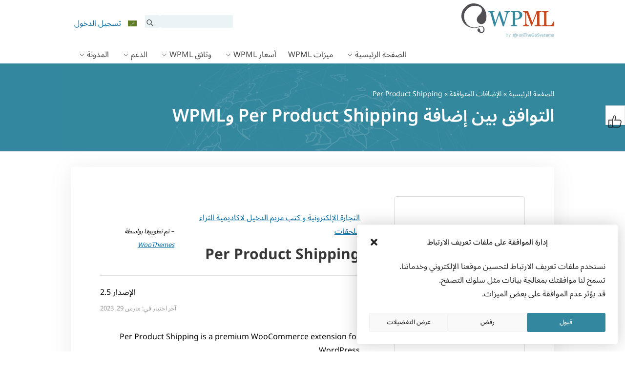

--- FILE ---
content_type: text/html; charset=UTF-8
request_url: https://wpml.org/ar/plugin/per-product-shipping/
body_size: 42510
content:
<!DOCTYPE html>
<html dir="rtl" lang="ar" class="no-js">
<head>
<meta name="viewport" content="width=device-width, initial-scale=1.0" />
<meta http-equiv="Content-Type" content="text/html; charset=UTF-8" />
<link rel="apple-touch-icon" sizes="180x180" href="https://cdn.wpml.org/wp-content/themes/sitepress/images/apple-touch-icon.png" />


<meta name='robots' content='index, follow, max-image-preview:large, max-snippet:-1, max-video-preview:-1' />
	<style>img:is([sizes="auto" i], [sizes^="auto," i]) { contain-intrinsic-size: 3000px 1500px }</style>
	
<!-- Google Tag Manager for WordPress by gtm4wp.com -->
<script data-cfasync="false" data-pagespeed-no-defer>
	var gtm4wp_datalayer_name = "dataLayer";
	var dataLayer = dataLayer || [];
	const gtm4wp_use_sku_instead = false;
	const gtm4wp_currency = 'EUR';
	const gtm4wp_product_per_impression = false;
	const gtm4wp_clear_ecommerce = false;
	const gtm4wp_datalayer_max_timeout = 2000;
</script>
<!-- End Google Tag Manager for WordPress by gtm4wp.com --><link data-minify="1" rel="preload"  href="https://cdn.wpml.org/wp-content/cache/min/1/wp-includes/css/dashicons.min.css?ver=1762254011" data-rocket-async="style" as="style" onload="this.onload=null;this.rel='stylesheet'" onerror="this.removeAttribute('data-rocket-async')"  type="text/css" media="all" />

	<!-- This site is optimized with the Yoast SEO plugin v26.4 - https://yoast.com/wordpress/plugins/seo/ -->
	<title>Compatibility between Per Product Shipping plugin and WPML</title>
<style id="rocket-critical-css">.wpml-ls-menu-item .wpml-ls-flag{display:inline;vertical-align:baseline}ul .wpml-ls-menu-item a{display:flex;align-items:center} .widecolumn:before,.widecolumn:after{content:" ";display:table}.widecolumn:after{clear:both}.widecolumn:before,.widecolumn:after{content:" ";display:table}.widecolumn:after{clear:both}@-ms-viewport{width:device-width}*,*::before,*::after{box-sizing:border-box;margin:0;padding:0}body,html{height:100%;margin:0;padding:0}iframe,img{border:0;border-style:none}img[alt]{word-break:break-all}svg:not(:root){overflow:hidden}div{outline:0}p{margin-top:0;margin-bottom:1em}p:last-child{margin-bottom:0}a,button,[role=button],input:not([type=range]),label,summary{touch-action:manipulation}button,input{font-family:inherit;font-size:inherit;font-weight:inherit;border-radius:0}a{outline:0;text-decoration:none}h1,h2,h5{display:block;font-weight:normal;line-height:1.2}h1{font-size:2em;margin:.3em 0 .67em}h2{font-size:1.5em;margin:.83em 0}h5{font-size:1.025em;margin:1em 0 .3em}ul{padding:0;list-style:none}button{border-radius:0}input,button{margin:0;font-family:inherit;font-size:inherit;line-height:inherit}button,input{overflow:visible}button{text-transform:none}button::-moz-focus-inner,[type=submit]::-moz-focus-inner{padding:0;border-style:none}input[type=checkbox]{box-sizing:border-box;padding:0}::-webkit-file-upload-button{font:inherit;-webkit-appearance:button}summary{display:list-item}html{font:13px Verdana,Geneva,sans-serif}body{background:#fff;min-width:320px;color:#464646;line-height:1.3;overflow-x:hidden}@media (min-width:992px){body{min-height:100vh;display:grid;grid-template-rows:auto 1fr auto}}.wrapper{width:1050px;margin:0 auto;padding:0 30px;max-width:100vw;box-sizing:border-box}.wrapper:after{content:"";display:table;clear:both}@media (max-width:640px){.wrapper{padding:0 24px}}@media (max-width:1050px){body .wrapper{display:flex;flex-direction:column-reverse}body .page-header{margin-bottom:24px}}.widecolumn{font-size:1.07695rem;line-height:1.6;position:relative}@media (min-width:1050px){.widecolumn{float:left;width:700px}}.widecolumn img{max-width:100%;max-height:100%;height:auto;object-fit:contain}.widecolumn h2{color:#33879e}.aligncenter{display:block;margin-left:auto;margin-right:auto;max-width:100%}a{color:#c8471f}.button-secondary{display:inline-block;font-weight:normal;line-height:1.3;border:0;height:auto;white-space:nowrap;text-align:center;vertical-align:middle;color:#fff!important;border-radius:5px;font-size:1.07695rem;text-decoration:none!important;padding:8px 16px}.button-secondary{background-color:#47a5bf}.wpml-ls-flag{max-width:none!important}body{padding-top:130px}@media (max-width:991px){body{padding-top:75px}}.header-main{background:#fff;position:fixed;top:0;width:100%;z-index:100;padding-top:7px;height:130px;box-sizing:border-box}@media (max-width:991px){.header-main{height:75px!important;padding:3px}.header-main .header-main-logo img{margin:3px 0}}.header-main .wrapper{display:grid;grid-template-columns:150px 40px auto;grid-template-rows:repeat(4,1fr);height:100%;align-items:start}@media (max-width:575px){.header-main .wrapper{grid-template-columns:160px 100px auto}}.header-main-logo{grid-column:1/3;grid-row:1/5}@media (max-width:991px){.header-main-logo{grid-column:1/2}}.header-main-top{grid-column:3/4;grid-row:1/3}.header-main-top form.search-form>input{border-top-left-radius:5px;border-bottom-left-radius:5px}.header-main-top form.search-form>span{position:relative}.header-main-top form.search-form>span::before{position:absolute;top:25%;right:35%;font-family:"wpml-icons";content:"";font-size:14px}.header-main-top form.search-form>span>input{border-radius:0;border-top-right-radius:5px;border-bottom-right-radius:5px}@media (max-width:991px){.header-main-top{grid-column:2/4;grid-row:1/5;align-self:center}}.main-navigation{grid-column:2/4;grid-row:3/5;align-self:end}@media (max-width:991px){.main-navigation{grid-row:5/5}}.header-main-logo{display:block;height:100%}@media (max-width:991px){.header-main-logo{display:flex}}.header-main-logo img{max-width:100%;height:auto}.header-menu{padding:0;margin:0;list-style:none;position:relative;display:flex;justify-content:flex-end}.header-menu>li{position:relative;margin-bottom:0}.header-menu>li>a{padding:.5em .3em;vertical-align:middle}@media (max-width:991px){.header-menu.account-menu>li{position:inherit}.header-menu.account-menu>li.menu-item-has-children>a{position:relative;white-space:nowrap;overflow:hidden;max-width:40px}}.header-menu a{display:block;text-decoration:none}.header-menu .sub-menu{display:none;position:absolute;top:100%;right:-22.5%;list-style:none;padding:7px 0;margin:0;background:#fff;border-radius:2px;box-shadow:1px 1px 14px rgba(0,0,0,.2);z-index:100;font-size:1rem}.header-menu .sub-menu li{margin-bottom:.1em}@media (min-width:992px){.header-menu .sub-menu li{white-space:nowrap}}.header-menu .sub-menu li a{display:block;padding:.5em 1em;color:#666;border-left:4px solid rgba(0,0,0,0)}@media (max-width:991px){.header-menu .sub-menu{position:absolute;top:100%;display:none;background:#fff;border-radius:2px;box-shadow:1px 1px 14px rgba(0,0,0,.2);z-index:5;font-size:1rem;padding:7px 0;overflow:auto}.header-menu .sub-menu>li>a{font-size:1.1rem;padding:7px 12px 6px;border-left:4px solid rgba(0,0,0,0)}}@media (min-width:992px){.main-menu{display:flex!important;height:auto!important}}.main-menu>li>a{color:#464646;white-space:nowrap;line-height:1.5}.main-menu .menu-item-has-children:first-child .sub-menu{right:auto}@media (min-width:992px){.main-menu .menu-item-has-children>a::after{font-family:"wpml-icons";content:" ";vertical-align:middle;font-size:.7em;margin:0 5px;display:inline-block;line-height:1}.header-main:not(.header-sticky) .main-menu>li>a{font-size:1.231rem;padding:7px 12px 6px}}@media (min-width:992px)and (max-width:1199px){.header-main:not(.header-sticky) .main-menu>li>a{padding:7px 9px 6px;font-size:1.07695rem}}@media (max-width:991px){.main-menu{position:absolute;top:100%;left:0;right:0;display:none;background:#fff;border-radius:2px;box-shadow:1px 1px 14px rgba(0,0,0,.2);z-index:5;font-size:1rem;padding:7px 0;overflow:auto}.main-menu>li>a{font-size:1.1em;padding:7px 12px 6px;border-left:4px solid rgba(0,0,0,0)}.main-menu .sub-menu{display:block;background:rgba(0,0,0,0);box-shadow:none;position:static;padding:0}.main-menu .sub-menu li a{padding-start:24px;-moz-padding-start:24px;-webkit-padding-start:24px}}.header-main-top{display:flex;justify-content:flex-end;align-items:center;padding-top:24px}@media (max-width:991px){.header-main-top{padding-top:7px}}.header-main-top #searchform{white-space:nowrap;-webkit-margin-end:10px;-moz-margin-end:10px;margin-end:10px}.header-main-top #searchform #searchsubmit,.header-main-top #searchform #s{background:#eaf3f5;height:26px;border:0;box-shadow:none;vertical-align:top;display:inline-block}.header-main-top #searchform #s{width:150px;padding:5px 10px;outline:0}.header-main-top #searchform #searchsubmit{text-indent:-10000px;overflow:hidden;width:26px;-webkit-margin-start:-6px;-moz-margin-start:-6px;margin-start:-6px}@media (max-width:640px){.header-main-top #searchform{display:none}}.menu-toggle-open{display:none}@media (max-width:991px){.menu-toggle-open{display:block;width:40px;height:40px;line-height:34px;background:#fff;border:3px solid #c7c7c7;color:#c7c7c7;font-size:20px;margin-left:10px}.menu-toggle-open:before{line-height:1.2!important}}@media (min-width:992px){.menu-toggle-open{display:none!important}}.account-menu{align-items:center}.account-menu>li>a{padding:5px 7px;color:#33879e;display:block;line-height:1}#account-menu-static,.account-menu{float:left}.wpml-ls-menu-item .wpml-ls-flag{margin-bottom:-1px}.footer-main a{color:#999}.footer-widgets .footer-widget__logo{grid-area:foot-logo}.footer-widgets .footer-widget__about{grid-area:foot-about}.footer-widgets .footer-widget__copyright{grid-area:foot-copyright}.footer_language_popover_list{display:none;grid-template-columns:185px 195px 130px;grid-template-areas:"western asian middle-east";position:absolute;left:0;bottom:32px;padding:24px;background-color:#fff;border-radius:5px;z-index:999}.footer_language_popover_list:before{content:"";position:absolute;display:block;width:14px;height:14px;background-color:#fff;bottom:-7px;left:32px;transform:rotate(45deg)}.footer_language_popover_list>a{display:none}@media (max-width:850px){.footer_language_popover_list>a{font-size:1.07695rem;display:block;grid-area:close;text-align:right;color:#000}}.footer_language_popover_list_column{border-bottom:1px solid rgba(51,135,158,.2);padding-bottom:16px;margin-bottom:16px}.footer_language_popover_list_column:nth-child(2){grid-area:western}.footer_language_popover_list_column:nth-child(3){grid-area:asian}.footer_language_popover_list_column:last-child{grid-area:middle-east;border:none;padding:0;margin:0}@media (min-width:576px){.footer_language_popover_list_column{border-bottom:none;padding-bottom:0;margin-bottom:0;border-right:1px solid rgba(51,135,158,.2);padding-right:24px;margin-right:24px}}.footer_language_popover_list .item{margin-bottom:7px}.footer_language_popover_list .item:last-child{margin-bottom:0}.footer_language_popover_list .item.active a span{border-color:#373737}.footer_language_popover_list .item a{font-size:1.07695rem;display:flex;align-items:center;color:#373737;padding:8px 8px 0}.footer_language_popover_list .item a span{display:inline-block;padding-bottom:8px;border-bottom:1px solid #fff}.footer_language_popover_list .item img{-webkit-margin-end:10px;-moz-margin-end:10px;margin-end:10px}@media (max-width:575px){.footer_language_popover_list .item a{padding:13px 7px 0;display:block}.footer_language_popover_list .item a span{display:inline-block;padding-bottom:13px}}.page-header{background:#33879e;color:#fff}.page-header .wrapper{padding-top:48px;padding-bottom:48px;background:#33879e url(https://cdn.wpml.org/wp-content/themes/sitepress/images/blue-bg.jpg) 50% 14% no-repeat;background-size:110%}@media (min-width:992px){.page-header .wrapper{background-size:130%}}.page-header h1{color:#fff}.page-header a{color:#fff;text-decoration:underline solid rgba(255,255,255,.3)}.page-header{margin-bottom:32px}.page-header .wrapper{flex-direction:column}.page-header .page-title{margin:.2em 0 0 0}.page-header .cms-nav-bc{font-size:.9em}.page-header .cms-nav-bc a{text-decoration:none}.screen-reader-text{border:0;clip:rect(1px,1px,1px,1px);clip-path:inset(50%);height:1px;margin:-1px;overflow:hidden;padding:0;position:absolute!important;width:1px;word-wrap:normal!important}.wp-block-image{margin:48px auto}.tb-button[data-toolset-blocks-button].mention-btn .tb-button__link{margin-bottom:0;text-align:left}body.page .tb-grid:has(.tb-grid-column>.icl_sidebar_navigation)>.tb-grid-column:nth-child(1){grid-area:content!important}body.page .tb-grid:has(.tb-grid-column>.icl_sidebar_navigation)>.tb-grid-column:nth-child(2){grid-area:sidebar!important}[class*=wpml-ico]{display:inline-block;transform:translate(0,0)}[class^=wpml-ico-]:before{font-family:"wpml-icons"!important;font-style:normal;font-weight:normal!important;font-variant:normal;text-transform:none;line-height:1;vertical-align:text-bottom;-webkit-font-smoothing:antialiased;-moz-osx-font-smoothing:grayscale}.wpml-ico-align-justify:before{content:""}.tb-button{color:#f1f1f1}.tb-button__link{color:inherit;display:inline-block;line-height:100%;text-decoration:none!important;text-align:center}.tb-button__link:visited{color:inherit}.tb-button__link:visited .tb-button__content{font-family:inherit;font-style:inherit;font-weight:inherit;letter-spacing:inherit;text-decoration:inherit;text-shadow:inherit;text-transform:inherit}.tb-button__content{vertical-align:middle}.tb-button__icon{display:inline-block;vertical-align:middle;font-style:normal!important}.tb-button__icon::before{content:attr(data-font-code);font-weight:normal!important}.tb-button__link{background-color:#444;border-radius:0.3em;font-size:1.3em;margin-bottom:0.76em;padding:0.55em 1.5em 0.55em}.tb-grid{display:grid;grid-row-gap:25px;grid-column-gap:25px}.tb-grid-column{flex-wrap:wrap}.tb-grid-column>*{width:100%}.tb-grid-column.tb-grid-align-top{width:100%;display:flex;align-content:flex-start}.tb-grid-column.tb-grid-align-center{width:100%;display:flex;align-content:center}.tb-image{position:relative}.wp-block-image .tb-image.aligncenter{margin-left:auto;margin-right:auto}.tb-image img{max-width:100%;height:auto;width:auto}.tb-field{margin-bottom:0.76em}</style>
	<link rel="canonical" href="https://wpml.org/plugin/per-product-shipping/" />
	<meta property="og:locale" content="ar_AR" />
	<meta property="og:type" content="article" />
	<meta property="og:title" content="Compatibility between Per Product Shipping plugin and WPML" />
	<meta property="og:url" content="https://wpml.org/ar/plugin/per-product-shipping/" />
	<meta property="og:site_name" content="WPML" />
	<meta property="article:modified_time" content="2025-11-17T08:27:07+00:00" />
	<meta name="twitter:card" content="summary_large_image" />
	<script type="application/ld+json" class="yoast-schema-graph">{"@context":"https://schema.org","@graph":[{"@type":"WebPage","@id":"https://wpml.org/ar/plugin/per-product-shipping/","url":"https://wpml.org/ar/plugin/per-product-shipping/","name":"Compatibility between Per Product Shipping plugin and WPML","isPartOf":{"@id":"https://wpml.org/ar/#website"},"dateModified":"2025-11-17T08:27:07+00:00","description":"Check the status of compatibility between Per Product Shipping plugin and WPML.","breadcrumb":{"@id":"https://wpml.org/ar/plugin/per-product-shipping/#breadcrumb"},"inLanguage":"ar","potentialAction":[{"@type":"ReadAction","target":["https://wpml.org/ar/plugin/per-product-shipping/"]}]},{"@type":"BreadcrumbList","@id":"https://wpml.org/ar/plugin/per-product-shipping/#breadcrumb","itemListElement":[{"@type":"ListItem","position":1,"name":"Home","item":"https://wpml.org/ar/%d8%a7%d9%84%d8%b1%d8%a6%d9%8a%d8%b3%d9%8a%d8%a9/"},{"@type":"ListItem","position":2,"name":"الإضافات المتوافقة","item":"https://wpml.org/ar/plugin/"},{"@type":"ListItem","position":3,"name":"Per Product Shipping"}]},{"@type":"WebSite","@id":"https://wpml.org/ar/#website","url":"https://wpml.org/ar/","name":"WPML","description":"","potentialAction":[{"@type":"SearchAction","target":{"@type":"EntryPoint","urlTemplate":"https://wpml.org/ar/?s={search_term_string}"},"query-input":{"@type":"PropertyValueSpecification","valueRequired":true,"valueName":"search_term_string"}}],"inLanguage":"ar"}]}</script>
	<!-- / Yoast SEO plugin. -->


<link rel='dns-prefetch' href='//cdn.wpml.org' />

<link href='https://cdn.wpml.org' rel='preconnect' />
<style id='wp-emoji-styles-inline-css' type='text/css'>

	img.wp-smiley, img.emoji {
		display: inline !important;
		border: none !important;
		box-shadow: none !important;
		height: 1em !important;
		width: 1em !important;
		margin: 0 0.07em !important;
		vertical-align: -0.1em !important;
		background: none !important;
		padding: 0 !important;
	}
</style>
<style id='wp-block-library-theme-inline-css' type='text/css'>
.wp-block-audio :where(figcaption){color:#555;font-size:13px;text-align:center}.is-dark-theme .wp-block-audio :where(figcaption){color:#ffffffa6}.wp-block-audio{margin:0 0 1em}.wp-block-code{border:1px solid #ccc;border-radius:4px;font-family:Menlo,Consolas,monaco,monospace;padding:.8em 1em}.wp-block-embed :where(figcaption){color:#555;font-size:13px;text-align:center}.is-dark-theme .wp-block-embed :where(figcaption){color:#ffffffa6}.wp-block-embed{margin:0 0 1em}.blocks-gallery-caption{color:#555;font-size:13px;text-align:center}.is-dark-theme .blocks-gallery-caption{color:#ffffffa6}:root :where(.wp-block-image figcaption){color:#555;font-size:13px;text-align:center}.is-dark-theme :root :where(.wp-block-image figcaption){color:#ffffffa6}.wp-block-image{margin:0 0 1em}.wp-block-pullquote{border-bottom:4px solid;border-top:4px solid;color:currentColor;margin-bottom:1.75em}.wp-block-pullquote cite,.wp-block-pullquote footer,.wp-block-pullquote__citation{color:currentColor;font-size:.8125em;font-style:normal;text-transform:uppercase}.wp-block-quote{border-left:.25em solid;margin:0 0 1.75em;padding-left:1em}.wp-block-quote cite,.wp-block-quote footer{color:currentColor;font-size:.8125em;font-style:normal;position:relative}.wp-block-quote:where(.has-text-align-right){border-left:none;border-right:.25em solid;padding-left:0;padding-right:1em}.wp-block-quote:where(.has-text-align-center){border:none;padding-left:0}.wp-block-quote.is-large,.wp-block-quote.is-style-large,.wp-block-quote:where(.is-style-plain){border:none}.wp-block-search .wp-block-search__label{font-weight:700}.wp-block-search__button{border:1px solid #ccc;padding:.375em .625em}:where(.wp-block-group.has-background){padding:1.25em 2.375em}.wp-block-separator.has-css-opacity{opacity:.4}.wp-block-separator{border:none;border-bottom:2px solid;margin-left:auto;margin-right:auto}.wp-block-separator.has-alpha-channel-opacity{opacity:1}.wp-block-separator:not(.is-style-wide):not(.is-style-dots){width:100px}.wp-block-separator.has-background:not(.is-style-dots){border-bottom:none;height:1px}.wp-block-separator.has-background:not(.is-style-wide):not(.is-style-dots){height:2px}.wp-block-table{margin:0 0 1em}.wp-block-table td,.wp-block-table th{word-break:normal}.wp-block-table :where(figcaption){color:#555;font-size:13px;text-align:center}.is-dark-theme .wp-block-table :where(figcaption){color:#ffffffa6}.wp-block-video :where(figcaption){color:#555;font-size:13px;text-align:center}.is-dark-theme .wp-block-video :where(figcaption){color:#ffffffa6}.wp-block-video{margin:0 0 1em}:root :where(.wp-block-template-part.has-background){margin-bottom:0;margin-top:0;padding:1.25em 2.375em}
</style>
<style id='classic-theme-styles-inline-css' type='text/css'>
/*! This file is auto-generated */
.wp-block-button__link{color:#fff;background-color:#32373c;border-radius:9999px;box-shadow:none;text-decoration:none;padding:calc(.667em + 2px) calc(1.333em + 2px);font-size:1.125em}.wp-block-file__button{background:#32373c;color:#fff;text-decoration:none}
</style>
<style id='presto-player-popup-trigger-style-inline-css' type='text/css'>
:where(.wp-block-presto-player-popup-trigger) {
  /* reduce specificity */
  display: grid;
  gap: 1rem;
  cursor: pointer;
}

/* Play icon overlay for popup image trigger variation */
:where(.presto-popup-image-trigger) {
  position: relative;
  cursor: pointer;
}

:where(.presto-popup-image-trigger)::before {
  content: "";
  position: absolute;
  top: 50%;
  left: 50%;
  transform: translate(-50%, -50%);
  width: 48px;
  height: 48px;
  background-image: url("https://cdn.wpml.org/wp-content/plugins/presto-player/src/admin/blocks/blocks/popup-trigger/../../../../../img/play-button.svg");
  background-size: contain;
  background-repeat: no-repeat;
  background-position: center;
  z-index: 10;
  pointer-events: none;
}

:where(.presto-popup-image-trigger img) {
  display: block;
  width: 100%;
  height: auto;
  filter: brightness(0.5);
}
</style>
<style id='presto-player-popup-media-style-inline-css' type='text/css'>
.wp-block-presto-player-popup.is-selected .wp-block-presto-player-popup-media {
  display: initial;
}

.wp-block-presto-player-popup.has-child-selected .wp-block-presto-player-popup-media {
  display: initial;
}

.presto-popup__overlay {
  position: fixed;
  top: 0;
  left: 0;
  z-index: 100000;
  overflow: hidden;
  width: 100%;
  height: 100vh;
  box-sizing: border-box;
  padding: 0 5%;
  visibility: hidden;
  opacity: 0;
  display: flex;
  align-items: center;
  justify-content: center;
  transition:
    opacity 0.2s ease,
    visibility 0.2s ease;

  --presto-popup-media-width: 1280px;
  --presto-popup-background-color: rgba(0, 0, 0, 0.917);
}

.presto-popup--active {
  visibility: visible;
  opacity: 1;
}

.presto-popup--active .presto-popup__content {
  transform: scale(1);
}

.presto-popup__content {
  position: relative;
  z-index: 9999999999;
  width: 100%;
  max-width: var(--presto-popup-media-width);
  transform: scale(0.9);
  transition: transform 0.2s ease;
}

.presto-popup__close-button {
  position: absolute;
  top: calc(env(safe-area-inset-top) + 16px);
  right: calc(env(safe-area-inset-right) + 16px);
  padding: 0;
  cursor: pointer;
  z-index: 5000000;
  min-width: 24px;
  min-height: 24px;
  width: 24px;
  height: 24px;
  display: flex;
  align-items: center;
  justify-content: center;
  border: none;
  background: none;
  box-shadow: none;
  transition: opacity 0.2s ease;
}

.presto-popup__close-button:hover,
.presto-popup__close-button:focus {
  opacity: 0.8;
  background: none;
  border: none;
}

.presto-popup__close-button:not(:hover):not(:active):not(.has-background) {
  background: none;
  border: none;
}

.presto-popup__close-button svg {
  width: 24px;
  height: 24px;
  fill: white;
}

.presto-popup__scrim {
  width: 100%;
  height: 100%;
  position: absolute;
  z-index: 2000000;
  background-color: var(--presto-popup-background-color, rgb(255, 255, 255));
}

.presto-popup__speak {
  position: absolute;
  width: 1px;
  height: 1px;
  padding: 0;
  margin: -1px;
  overflow: hidden;
  clip: rect(0, 0, 0, 0);
  white-space: nowrap;
  border: 0;
}
</style>
<style id='safe-svg-svg-icon-style-inline-css' type='text/css'>
.safe-svg-cover{text-align:center}.safe-svg-cover .safe-svg-inside{display:inline-block;max-width:100%}.safe-svg-cover svg{fill:currentColor;height:100%;max-height:100%;max-width:100%;width:100%}

</style>
<style id='elasticpress-related-posts-style-inline-css' type='text/css'>
.editor-styles-wrapper .wp-block-elasticpress-related-posts ul,.wp-block-elasticpress-related-posts ul{list-style-type:none;padding:0}.editor-styles-wrapper .wp-block-elasticpress-related-posts ul li a>div{display:inline}

</style>
<style id='view_editor_gutenberg_frontend_assets-inline-css' type='text/css'>
.wpv-sort-list-dropdown.wpv-sort-list-dropdown-style-default > span.wpv-sort-list,.wpv-sort-list-dropdown.wpv-sort-list-dropdown-style-default .wpv-sort-list-item {border-color: #cdcdcd;}.wpv-sort-list-dropdown.wpv-sort-list-dropdown-style-default .wpv-sort-list-item a {color: #444;background-color: #fff;}.wpv-sort-list-dropdown.wpv-sort-list-dropdown-style-default a:hover,.wpv-sort-list-dropdown.wpv-sort-list-dropdown-style-default a:focus {color: #000;background-color: #eee;}.wpv-sort-list-dropdown.wpv-sort-list-dropdown-style-default .wpv-sort-list-item.wpv-sort-list-current a {color: #000;background-color: #eee;}
.wpv-sort-list-dropdown.wpv-sort-list-dropdown-style-default > span.wpv-sort-list,.wpv-sort-list-dropdown.wpv-sort-list-dropdown-style-default .wpv-sort-list-item {border-color: #cdcdcd;}.wpv-sort-list-dropdown.wpv-sort-list-dropdown-style-default .wpv-sort-list-item a {color: #444;background-color: #fff;}.wpv-sort-list-dropdown.wpv-sort-list-dropdown-style-default a:hover,.wpv-sort-list-dropdown.wpv-sort-list-dropdown-style-default a:focus {color: #000;background-color: #eee;}.wpv-sort-list-dropdown.wpv-sort-list-dropdown-style-default .wpv-sort-list-item.wpv-sort-list-current a {color: #000;background-color: #eee;}.wpv-sort-list-dropdown.wpv-sort-list-dropdown-style-grey > span.wpv-sort-list,.wpv-sort-list-dropdown.wpv-sort-list-dropdown-style-grey .wpv-sort-list-item {border-color: #cdcdcd;}.wpv-sort-list-dropdown.wpv-sort-list-dropdown-style-grey .wpv-sort-list-item a {color: #444;background-color: #eeeeee;}.wpv-sort-list-dropdown.wpv-sort-list-dropdown-style-grey a:hover,.wpv-sort-list-dropdown.wpv-sort-list-dropdown-style-grey a:focus {color: #000;background-color: #e5e5e5;}.wpv-sort-list-dropdown.wpv-sort-list-dropdown-style-grey .wpv-sort-list-item.wpv-sort-list-current a {color: #000;background-color: #e5e5e5;}
.wpv-sort-list-dropdown.wpv-sort-list-dropdown-style-default > span.wpv-sort-list,.wpv-sort-list-dropdown.wpv-sort-list-dropdown-style-default .wpv-sort-list-item {border-color: #cdcdcd;}.wpv-sort-list-dropdown.wpv-sort-list-dropdown-style-default .wpv-sort-list-item a {color: #444;background-color: #fff;}.wpv-sort-list-dropdown.wpv-sort-list-dropdown-style-default a:hover,.wpv-sort-list-dropdown.wpv-sort-list-dropdown-style-default a:focus {color: #000;background-color: #eee;}.wpv-sort-list-dropdown.wpv-sort-list-dropdown-style-default .wpv-sort-list-item.wpv-sort-list-current a {color: #000;background-color: #eee;}.wpv-sort-list-dropdown.wpv-sort-list-dropdown-style-grey > span.wpv-sort-list,.wpv-sort-list-dropdown.wpv-sort-list-dropdown-style-grey .wpv-sort-list-item {border-color: #cdcdcd;}.wpv-sort-list-dropdown.wpv-sort-list-dropdown-style-grey .wpv-sort-list-item a {color: #444;background-color: #eeeeee;}.wpv-sort-list-dropdown.wpv-sort-list-dropdown-style-grey a:hover,.wpv-sort-list-dropdown.wpv-sort-list-dropdown-style-grey a:focus {color: #000;background-color: #e5e5e5;}.wpv-sort-list-dropdown.wpv-sort-list-dropdown-style-grey .wpv-sort-list-item.wpv-sort-list-current a {color: #000;background-color: #e5e5e5;}.wpv-sort-list-dropdown.wpv-sort-list-dropdown-style-blue > span.wpv-sort-list,.wpv-sort-list-dropdown.wpv-sort-list-dropdown-style-blue .wpv-sort-list-item {border-color: #0099cc;}.wpv-sort-list-dropdown.wpv-sort-list-dropdown-style-blue .wpv-sort-list-item a {color: #444;background-color: #cbddeb;}.wpv-sort-list-dropdown.wpv-sort-list-dropdown-style-blue a:hover,.wpv-sort-list-dropdown.wpv-sort-list-dropdown-style-blue a:focus {color: #000;background-color: #95bedd;}.wpv-sort-list-dropdown.wpv-sort-list-dropdown-style-blue .wpv-sort-list-item.wpv-sort-list-current a {color: #000;background-color: #95bedd;}
</style>
<style id='global-styles-inline-css' type='text/css'>
:root{--wp--preset--aspect-ratio--square: 1;--wp--preset--aspect-ratio--4-3: 4/3;--wp--preset--aspect-ratio--3-4: 3/4;--wp--preset--aspect-ratio--3-2: 3/2;--wp--preset--aspect-ratio--2-3: 2/3;--wp--preset--aspect-ratio--16-9: 16/9;--wp--preset--aspect-ratio--9-16: 9/16;--wp--preset--color--black: #000000;--wp--preset--color--cyan-bluish-gray: #abb8c3;--wp--preset--color--white: #FFF;--wp--preset--color--pale-pink: #f78da7;--wp--preset--color--vivid-red: #cf2e2e;--wp--preset--color--luminous-vivid-orange: #ff6900;--wp--preset--color--luminous-vivid-amber: #fcb900;--wp--preset--color--light-green-cyan: #7bdcb5;--wp--preset--color--vivid-green-cyan: #00d084;--wp--preset--color--pale-cyan-blue: #8ed1fc;--wp--preset--color--vivid-cyan-blue: #0693e3;--wp--preset--color--vivid-purple: #9b51e0;--wp--preset--color--blue: #33879e;--wp--preset--color--light-blue: #47a5bf;--wp--preset--color--red: #c8471f;--wp--preset--color--light-red: #db552b;--wp--preset--color--orange: #e88357;--wp--preset--color--dark-gray: #373737;--wp--preset--color--gray: #666666;--wp--preset--color--lighter-gray: #eaeaea;--wp--preset--color--lightest-gray: #f5f5f5;--wp--preset--gradient--vivid-cyan-blue-to-vivid-purple: linear-gradient(135deg,rgba(6,147,227,1) 0%,rgb(155,81,224) 100%);--wp--preset--gradient--light-green-cyan-to-vivid-green-cyan: linear-gradient(135deg,rgb(122,220,180) 0%,rgb(0,208,130) 100%);--wp--preset--gradient--luminous-vivid-amber-to-luminous-vivid-orange: linear-gradient(135deg,rgba(252,185,0,1) 0%,rgba(255,105,0,1) 100%);--wp--preset--gradient--luminous-vivid-orange-to-vivid-red: linear-gradient(135deg,rgba(255,105,0,1) 0%,rgb(207,46,46) 100%);--wp--preset--gradient--very-light-gray-to-cyan-bluish-gray: linear-gradient(135deg,rgb(238,238,238) 0%,rgb(169,184,195) 100%);--wp--preset--gradient--cool-to-warm-spectrum: linear-gradient(135deg,rgb(74,234,220) 0%,rgb(151,120,209) 20%,rgb(207,42,186) 40%,rgb(238,44,130) 60%,rgb(251,105,98) 80%,rgb(254,248,76) 100%);--wp--preset--gradient--blush-light-purple: linear-gradient(135deg,rgb(255,206,236) 0%,rgb(152,150,240) 100%);--wp--preset--gradient--blush-bordeaux: linear-gradient(135deg,rgb(254,205,165) 0%,rgb(254,45,45) 50%,rgb(107,0,62) 100%);--wp--preset--gradient--luminous-dusk: linear-gradient(135deg,rgb(255,203,112) 0%,rgb(199,81,192) 50%,rgb(65,88,208) 100%);--wp--preset--gradient--pale-ocean: linear-gradient(135deg,rgb(255,245,203) 0%,rgb(182,227,212) 50%,rgb(51,167,181) 100%);--wp--preset--gradient--electric-grass: linear-gradient(135deg,rgb(202,248,128) 0%,rgb(113,206,126) 100%);--wp--preset--gradient--midnight: linear-gradient(135deg,rgb(2,3,129) 0%,rgb(40,116,252) 100%);--wp--preset--font-size--small: 13px;--wp--preset--font-size--medium: 20px;--wp--preset--font-size--large: 36px;--wp--preset--font-size--x-large: 42px;--wp--preset--spacing--20: 0.44rem;--wp--preset--spacing--30: 0.67rem;--wp--preset--spacing--40: 1rem;--wp--preset--spacing--50: 1.5rem;--wp--preset--spacing--60: 2.25rem;--wp--preset--spacing--70: 3.38rem;--wp--preset--spacing--80: 5.06rem;--wp--preset--shadow--natural: 6px 6px 9px rgba(0, 0, 0, 0.2);--wp--preset--shadow--deep: 12px 12px 50px rgba(0, 0, 0, 0.4);--wp--preset--shadow--sharp: 6px 6px 0px rgba(0, 0, 0, 0.2);--wp--preset--shadow--outlined: 6px 6px 0px -3px rgba(255, 255, 255, 1), 6px 6px rgba(0, 0, 0, 1);--wp--preset--shadow--crisp: 6px 6px 0px rgba(0, 0, 0, 1);}:root :where(.is-layout-flow) > :first-child{margin-block-start: 0;}:root :where(.is-layout-flow) > :last-child{margin-block-end: 0;}:root :where(.is-layout-flow) > *{margin-block-start: 24px;margin-block-end: 0;}:root :where(.is-layout-constrained) > :first-child{margin-block-start: 0;}:root :where(.is-layout-constrained) > :last-child{margin-block-end: 0;}:root :where(.is-layout-constrained) > *{margin-block-start: 24px;margin-block-end: 0;}:root :where(.is-layout-flex){gap: 24px;}:root :where(.is-layout-grid){gap: 24px;}body .is-layout-flex{display: flex;}.is-layout-flex{flex-wrap: wrap;align-items: center;}.is-layout-flex > :is(*, div){margin: 0;}body .is-layout-grid{display: grid;}.is-layout-grid > :is(*, div){margin: 0;}.has-black-color{color: var(--wp--preset--color--black) !important;}.has-cyan-bluish-gray-color{color: var(--wp--preset--color--cyan-bluish-gray) !important;}.has-white-color{color: var(--wp--preset--color--white) !important;}.has-pale-pink-color{color: var(--wp--preset--color--pale-pink) !important;}.has-vivid-red-color{color: var(--wp--preset--color--vivid-red) !important;}.has-luminous-vivid-orange-color{color: var(--wp--preset--color--luminous-vivid-orange) !important;}.has-luminous-vivid-amber-color{color: var(--wp--preset--color--luminous-vivid-amber) !important;}.has-light-green-cyan-color{color: var(--wp--preset--color--light-green-cyan) !important;}.has-vivid-green-cyan-color{color: var(--wp--preset--color--vivid-green-cyan) !important;}.has-pale-cyan-blue-color{color: var(--wp--preset--color--pale-cyan-blue) !important;}.has-vivid-cyan-blue-color{color: var(--wp--preset--color--vivid-cyan-blue) !important;}.has-vivid-purple-color{color: var(--wp--preset--color--vivid-purple) !important;}.has-blue-color{color: var(--wp--preset--color--blue) !important;}.has-light-blue-color{color: var(--wp--preset--color--light-blue) !important;}.has-red-color{color: var(--wp--preset--color--red) !important;}.has-light-red-color{color: var(--wp--preset--color--light-red) !important;}.has-orange-color{color: var(--wp--preset--color--orange) !important;}.has-dark-gray-color{color: var(--wp--preset--color--dark-gray) !important;}.has-gray-color{color: var(--wp--preset--color--gray) !important;}.has-lighter-gray-color{color: var(--wp--preset--color--lighter-gray) !important;}.has-lightest-gray-color{color: var(--wp--preset--color--lightest-gray) !important;}.has-black-background-color{background-color: var(--wp--preset--color--black) !important;}.has-cyan-bluish-gray-background-color{background-color: var(--wp--preset--color--cyan-bluish-gray) !important;}.has-white-background-color{background-color: var(--wp--preset--color--white) !important;}.has-pale-pink-background-color{background-color: var(--wp--preset--color--pale-pink) !important;}.has-vivid-red-background-color{background-color: var(--wp--preset--color--vivid-red) !important;}.has-luminous-vivid-orange-background-color{background-color: var(--wp--preset--color--luminous-vivid-orange) !important;}.has-luminous-vivid-amber-background-color{background-color: var(--wp--preset--color--luminous-vivid-amber) !important;}.has-light-green-cyan-background-color{background-color: var(--wp--preset--color--light-green-cyan) !important;}.has-vivid-green-cyan-background-color{background-color: var(--wp--preset--color--vivid-green-cyan) !important;}.has-pale-cyan-blue-background-color{background-color: var(--wp--preset--color--pale-cyan-blue) !important;}.has-vivid-cyan-blue-background-color{background-color: var(--wp--preset--color--vivid-cyan-blue) !important;}.has-vivid-purple-background-color{background-color: var(--wp--preset--color--vivid-purple) !important;}.has-blue-background-color{background-color: var(--wp--preset--color--blue) !important;}.has-light-blue-background-color{background-color: var(--wp--preset--color--light-blue) !important;}.has-red-background-color{background-color: var(--wp--preset--color--red) !important;}.has-light-red-background-color{background-color: var(--wp--preset--color--light-red) !important;}.has-orange-background-color{background-color: var(--wp--preset--color--orange) !important;}.has-dark-gray-background-color{background-color: var(--wp--preset--color--dark-gray) !important;}.has-gray-background-color{background-color: var(--wp--preset--color--gray) !important;}.has-lighter-gray-background-color{background-color: var(--wp--preset--color--lighter-gray) !important;}.has-lightest-gray-background-color{background-color: var(--wp--preset--color--lightest-gray) !important;}.has-black-border-color{border-color: var(--wp--preset--color--black) !important;}.has-cyan-bluish-gray-border-color{border-color: var(--wp--preset--color--cyan-bluish-gray) !important;}.has-white-border-color{border-color: var(--wp--preset--color--white) !important;}.has-pale-pink-border-color{border-color: var(--wp--preset--color--pale-pink) !important;}.has-vivid-red-border-color{border-color: var(--wp--preset--color--vivid-red) !important;}.has-luminous-vivid-orange-border-color{border-color: var(--wp--preset--color--luminous-vivid-orange) !important;}.has-luminous-vivid-amber-border-color{border-color: var(--wp--preset--color--luminous-vivid-amber) !important;}.has-light-green-cyan-border-color{border-color: var(--wp--preset--color--light-green-cyan) !important;}.has-vivid-green-cyan-border-color{border-color: var(--wp--preset--color--vivid-green-cyan) !important;}.has-pale-cyan-blue-border-color{border-color: var(--wp--preset--color--pale-cyan-blue) !important;}.has-vivid-cyan-blue-border-color{border-color: var(--wp--preset--color--vivid-cyan-blue) !important;}.has-vivid-purple-border-color{border-color: var(--wp--preset--color--vivid-purple) !important;}.has-blue-border-color{border-color: var(--wp--preset--color--blue) !important;}.has-light-blue-border-color{border-color: var(--wp--preset--color--light-blue) !important;}.has-red-border-color{border-color: var(--wp--preset--color--red) !important;}.has-light-red-border-color{border-color: var(--wp--preset--color--light-red) !important;}.has-orange-border-color{border-color: var(--wp--preset--color--orange) !important;}.has-dark-gray-border-color{border-color: var(--wp--preset--color--dark-gray) !important;}.has-gray-border-color{border-color: var(--wp--preset--color--gray) !important;}.has-lighter-gray-border-color{border-color: var(--wp--preset--color--lighter-gray) !important;}.has-lightest-gray-border-color{border-color: var(--wp--preset--color--lightest-gray) !important;}.has-vivid-cyan-blue-to-vivid-purple-gradient-background{background: var(--wp--preset--gradient--vivid-cyan-blue-to-vivid-purple) !important;}.has-light-green-cyan-to-vivid-green-cyan-gradient-background{background: var(--wp--preset--gradient--light-green-cyan-to-vivid-green-cyan) !important;}.has-luminous-vivid-amber-to-luminous-vivid-orange-gradient-background{background: var(--wp--preset--gradient--luminous-vivid-amber-to-luminous-vivid-orange) !important;}.has-luminous-vivid-orange-to-vivid-red-gradient-background{background: var(--wp--preset--gradient--luminous-vivid-orange-to-vivid-red) !important;}.has-very-light-gray-to-cyan-bluish-gray-gradient-background{background: var(--wp--preset--gradient--very-light-gray-to-cyan-bluish-gray) !important;}.has-cool-to-warm-spectrum-gradient-background{background: var(--wp--preset--gradient--cool-to-warm-spectrum) !important;}.has-blush-light-purple-gradient-background{background: var(--wp--preset--gradient--blush-light-purple) !important;}.has-blush-bordeaux-gradient-background{background: var(--wp--preset--gradient--blush-bordeaux) !important;}.has-luminous-dusk-gradient-background{background: var(--wp--preset--gradient--luminous-dusk) !important;}.has-pale-ocean-gradient-background{background: var(--wp--preset--gradient--pale-ocean) !important;}.has-electric-grass-gradient-background{background: var(--wp--preset--gradient--electric-grass) !important;}.has-midnight-gradient-background{background: var(--wp--preset--gradient--midnight) !important;}.has-small-font-size{font-size: var(--wp--preset--font-size--small) !important;}.has-medium-font-size{font-size: var(--wp--preset--font-size--medium) !important;}.has-large-font-size{font-size: var(--wp--preset--font-size--large) !important;}.has-x-large-font-size{font-size: var(--wp--preset--font-size--x-large) !important;}
:root :where(.wp-block-pullquote){font-size: 1.5em;line-height: 1.6;}
</style>
<link data-minify="1" rel='preload'  href='https://cdn.wpml.org/wp-content/cache/min/1/wp-content/themes/sitepress/css/bbpress-rtl.css?ver=1762254014' data-rocket-async="style" as="style" onload="this.onload=null;this.rel='stylesheet'" onerror="this.removeAttribute('data-rocket-async')"  type='text/css' media='all' />
<link data-minify="1" rel='preload'  href='https://cdn.wpml.org/wp-content/cache/min/1/wp-content/plugins/types/vendor/otgs/icons/css/otgs-icons.css?ver=1762254011' data-rocket-async="style" as="style" onload="this.onload=null;this.rel='stylesheet'" onerror="this.removeAttribute('data-rocket-async')"  type='text/css' media='all' />
<style id='woocommerce-inline-inline-css' type='text/css'>
.woocommerce form .form-row .required { visibility: visible; }
</style>
<link rel='preload'  href='https://cdn.wpml.org/wp-content/plugins/sitepress-multilingual-cms/templates/language-switchers/legacy-dropdown/style.min.css?ver=1' data-rocket-async="style" as="style" onload="this.onload=null;this.rel='stylesheet'" onerror="this.removeAttribute('data-rocket-async')"  type='text/css' media='all' />
<style id='wpml-legacy-dropdown-0-inline-css' type='text/css'>
.wpml-ls-statics-shortcode_actions, .wpml-ls-statics-shortcode_actions .wpml-ls-sub-menu, .wpml-ls-statics-shortcode_actions a {border-color:#cdcdcd;}.wpml-ls-statics-shortcode_actions a, .wpml-ls-statics-shortcode_actions .wpml-ls-sub-menu a, .wpml-ls-statics-shortcode_actions .wpml-ls-sub-menu a:link, .wpml-ls-statics-shortcode_actions li:not(.wpml-ls-current-language) .wpml-ls-link, .wpml-ls-statics-shortcode_actions li:not(.wpml-ls-current-language) .wpml-ls-link:link {color:#444444;background-color:#ffffff;}.wpml-ls-statics-shortcode_actions .wpml-ls-sub-menu a:hover,.wpml-ls-statics-shortcode_actions .wpml-ls-sub-menu a:focus, .wpml-ls-statics-shortcode_actions .wpml-ls-sub-menu a:link:hover, .wpml-ls-statics-shortcode_actions .wpml-ls-sub-menu a:link:focus {color:#000000;background-color:#eeeeee;}.wpml-ls-statics-shortcode_actions .wpml-ls-current-language > a {color:#444444;background-color:#ffffff;}.wpml-ls-statics-shortcode_actions .wpml-ls-current-language:hover>a, .wpml-ls-statics-shortcode_actions .wpml-ls-current-language>a:focus {color:#000000;background-color:#eeeeee;}
</style>
<link rel='preload'  href='https://cdn.wpml.org/wp-content/plugins/sitepress-multilingual-cms/templates/language-switchers/menu-item/style.min.css?ver=1' data-rocket-async="style" as="style" onload="this.onload=null;this.rel='stylesheet'" onerror="this.removeAttribute('data-rocket-async')"  type='text/css' media='all' />
<link rel='preload'  href='https://cdn.wpml.org/wp-content/plugins/complianz-gdpr-premium/assets/css/cookieblocker.min.css?ver=1764662620' data-rocket-async="style" as="style" onload="this.onload=null;this.rel='stylesheet'" onerror="this.removeAttribute('data-rocket-async')"  type='text/css' media='all' />
<link data-minify="1" rel='preload'  href='https://cdn.wpml.org/wp-content/cache/min/1/wp-content/themes/sitepress/css/noto-sans-arabic.css?ver=1762254014' data-rocket-async="style" as="style" onload="this.onload=null;this.rel='stylesheet'" onerror="this.removeAttribute('data-rocket-async')"  type='text/css' media='all' />
<link rel='preload'  href='https://cdn.wpml.org/wp-content/themes/sitepress/css/font-awesome/font-awesome.css?ver=6.2.0' data-rocket-async="style" as="style" onload="this.onload=null;this.rel='stylesheet'" onerror="this.removeAttribute('data-rocket-async')"  type='text/css' media='all' />
<link data-minify="1" rel='preload'  href='https://cdn.wpml.org/wp-content/cache/min/1/wp-content/themes/sitepress/style.css?ver=1762254011' data-rocket-async="style" as="style" onload="this.onload=null;this.rel='stylesheet'" onerror="this.removeAttribute('data-rocket-async')"  type='text/css' media='all' />
<link data-minify="1" rel='preload'  href='https://cdn.wpml.org/wp-content/cache/min/1/wp-content/themes/sitepress/css/wpml-icons.css?ver=1762254011' data-rocket-async="style" as="style" onload="this.onload=null;this.rel='stylesheet'" onerror="this.removeAttribute('data-rocket-async')"  type='text/css' media='all' />
<style id='wpml-hide-comments-inline-css' type='text/css'>

            /* Default styling - will be overridden for specific posts */
            .post-comments, 
            a.post-comments, 
            .comments,
            a.comments,
            .post-meta a.comments,
            .post-meta a[href*="#comments"],
            .comments-area,
            #comments,
            .wpv-pagination-nav-links-item-comments-link,
            div[class*="comments"],
            .comments-link,
            .comment-count,
            .comment-counter { 
                display: none !important; 
            }
            
            /* Show comments when class is applied */
            .comments-enabled .post-comments,
            .comments-enabled a.post-comments,
            .comments-enabled a.comments,
            .comments-enabled .comments,
            .comments-enabled .post-meta a.comments,
            .comments-enabled .post-meta a[href*="#comments"] {
                display: inline-block !important;
            }
        
</style>
<link rel='stylesheet' id='dashicons-css' data-oprm-on-first-user-action data-oprm-id=wpDashIcons data-oprm-src='https://cdn.wpml.org/wp-includes/css/dashicons.min.css?ver=6.8.3' type='text/css' media='all' />
<link rel='preload'  href='https://cdn.wpml.org/wp-includes/css/jquery-ui-dialog-rtl.min.css?ver=6.8.3' data-rocket-async="style" as="style" onload="this.onload=null;this.rel='stylesheet'" onerror="this.removeAttribute('data-rocket-async')"  type='text/css' media='all' />
<link data-minify="1" rel='preload'  href='https://cdn.wpml.org/wp-content/cache/min/1/wp-content/plugins/sitepress-multilingual-cms/res/css/otgs-dialogs.css?ver=1762254147' data-rocket-async="style" as="style" onload="this.onload=null;this.rel='stylesheet'" onerror="this.removeAttribute('data-rocket-async')"  type='text/css' media='all' />
<link data-minify="1" rel='preload'  href='https://cdn.wpml.org/wp-content/cache/min/1/wp-content/plugins/sitepress-multilingual-cms/res/css/translation-feedback/front-style.css?ver=1762254147' data-rocket-async="style" as="style" onload="this.onload=null;this.rel='stylesheet'" onerror="this.removeAttribute('data-rocket-async')"  type='text/css' media='all' />
<link data-minify="1" rel='preload'  href='https://cdn.wpml.org/wp-content/cache/min/1/wp-content/plugins/icl-mpp/assets/css/frontend.css?ver=1762254011' data-rocket-async="style" as="style" onload="this.onload=null;this.rel='stylesheet'" onerror="this.removeAttribute('data-rocket-async')"  type='text/css' media='all' />

        <script type='text/javascript'>
            /* <![CDATA[ */
            var ajaxurl = 'https://wpml.org/wp-admin/admin-ajax.php';
            /* ]]> */
        </script>

        <script data-minify="1" type="text/javascript" src="https://cdn.wpml.org/wp-content/cache/min/1/wp-content/plugins/cred-frontend-editor/vendor/toolset/common-es/public/toolset-common-es-frontend.js?ver=1762254011" id="toolset-common-es-frontend-js"></script>
<script type="text/javascript" src="https://cdn.wpml.org/wp-includes/js/jquery/jquery.min.js?ver=3.7.1" id="jquery-core-js"></script>
<script data-minify="1" type="text/javascript" src="https://cdn.wpml.org/wp-content/cache/min/1/wp-content/plugins/icl-mpp/modules/store/res/js/installer.js?ver=1762254011" id="icl_mpp_installer-js" data-rocket-defer defer></script>
<script type="text/javascript" src="https://cdn.wpml.org/wp-includes/js/dist/hooks.min.js?ver=4d63a3d491d11ffd8ac6" id="wp-hooks-js"></script>
<script type="text/javascript" src="https://cdn.wpml.org/wp-includes/js/dist/i18n.min.js?ver=5e580eb46a90c2b997e6" id="wp-i18n-js"></script>
<script type="text/javascript" id="wp-i18n-js-after">
/* <![CDATA[ */
wp.i18n.setLocaleData( { 'text direction\u0004ltr': [ 'rtl' ] } );
/* ]]> */
</script>
<script type="text/javascript" src="https://cdn.wpml.org/wp-includes/js/dist/dom-ready.min.js?ver=f77871ff7694fffea381" id="wp-dom-ready-js"></script>
<script type="text/javascript" id="wp-a11y-js-translations">
/* <![CDATA[ */
( function( domain, translations ) {
	var localeData = translations.locale_data[ domain ] || translations.locale_data.messages;
	localeData[""].domain = domain;
	wp.i18n.setLocaleData( localeData, domain );
} )( "default", {"translation-revision-date":"2023-04-05 06:37:10+0000","generator":"WPML String Translation 3.2.5","domain":"messages","locale_data":{"messages":{"":{"domain":"messages","plural-forms":"nplurals=2; plural=n != 1;","lang":"ar"},"Notifications":["\u0627\u0644\u0625\u0634\u0639\u0627\u0631\u0627\u062a"]}}} );
/* ]]> */
</script>
<script type="text/javascript" src="https://cdn.wpml.org/wp-includes/js/dist/a11y.min.js?ver=3156534cc54473497e14" id="wp-a11y-js"></script>
<script type="text/javascript" id="wp-ajax-response-js-extra">
/* <![CDATA[ */
var wpAjax = {"noPerm":"\u0639\u0630\u0631\u064b\u0627\u060c \u063a\u064a\u0631 \u0645\u0633\u0645\u0648\u062d \u0644\u0643 \u0628\u0641\u0639\u0644 \u0647\u0630\u0627.","broken":"An error occurred while processing your request. Please try again later."};
/* ]]> */
</script>
<script type="text/javascript" src="https://cdn.wpml.org/wp-includes/js/wp-ajax-response.min.js?ver=6.8.3" id="wp-ajax-response-js" data-rocket-defer defer></script>
<script type="text/javascript" src="https://cdn.wpml.org/wp-includes/js/jquery/jquery.color.min.js?ver=3.0.0" id="jquery-color-js" data-rocket-defer defer></script>
<script data-minify="1" type="text/javascript" src="https://cdn.wpml.org/wp-content/cache/min/1/wp-content/themes/sitepress/js/jquery.textarea_autosize.js?ver=1762254011" id="bbp_textarea-autosize-js" data-rocket-defer defer></script>
<script type="text/javascript" id="codesnipjs-js-extra">
/* <![CDATA[ */
var the_ajax_script = {"ajaxurl":"https:\/\/wpml.org\/wp-admin\/admin-ajax.php","postid_to_ajax":"908918"};
/* ]]> */
</script>
<script type="text/javascript" src="https://cdn.wpml.org/wp-content/plugins/icl-mpp/modules/HTMX/assets/js/htmx.min.js?ver=1.9.5" id="htmx-js" data-rocket-defer defer></script>
<script type="text/javascript" id="htmx-extras-js-extra">
/* <![CDATA[ */
var wp_data = {"nonce":"1f04e5b0fe"};
/* ]]> */
</script>
<script data-minify="1" type="text/javascript" src="https://cdn.wpml.org/wp-content/cache/min/1/wp-content/plugins/icl-mpp/modules/HTMX/assets/js/htmx-extras.js?ver=1762254011" id="htmx-extras-js" data-rocket-defer defer></script>
<script type="text/javascript" data-oprm-manual data-oprm-id=wonderPluginLightbox data-oprm-src="https://cdn.wpml.org/wp-content/plugins/wonderplugin-lightbox/engine/wonderpluginlightbox.js?ver=11.3.1PRO" id="wonderplugin-lightbox-script-js"></script>
<script type="text/javascript" id="woocommerce-js-extra">
/* <![CDATA[ */
var woocommerce_params = {"ajax_url":"\/wp-admin\/admin-ajax.php?lang=ar","wc_ajax_url":"\/ar\/?wc-ajax=%%endpoint%%","i18n_password_show":"\u0639\u0631\u0636 \u0643\u0644\u0645\u0629 \u0627\u0644\u0645\u0631\u0648\u0631","i18n_password_hide":"\u0625\u062e\u0641\u0627\u0621 \u0643\u0644\u0645\u0629 \u0627\u0644\u0645\u0631\u0648\u0631","checkout_url":"\/wp-admin\/admin-ajax.php?lang=ar&action=woocommerce-checkout"};
/* ]]> */
</script>
<script type="text/javascript" src="https://cdn.wpml.org/wp-content/plugins/sitepress-multilingual-cms/templates/language-switchers/legacy-dropdown/script.min.js?ver=1" id="wpml-legacy-dropdown-0-js" data-rocket-defer defer></script>
<script type="text/javascript" id="otgs-public-resources-manager-js-extra">
/* <![CDATA[ */
var oprmConstants = {"showInfoMessages":"","attributeId":"data-oprm-id","attributeSrc":"data-oprm-src","attributeLazyLoadManual":"data-oprm-manual","attributeLazyLoadOnFirstUserAction":"data-oprm-on-first-user-action","attributeScriptToLoadBeforeCallbacks":"data-oprm-script-to-load-before-callbacks","attributeScriptToLoadAfterCallbacks":"data-oprm-script-to-load-after-callbacks"};
/* ]]> */
</script>
<script type="text/javascript" src="https://cdn.wpml.org/wp-content/plugins/otgs-public-resources-manager/build/otgs-public-resources-manager.min.js" id="otgs-public-resources-manager-js" data-rocket-defer defer></script>
<script data-minify="1" type="text/javascript" src="https://cdn.wpml.org/wp-content/cache/min/1/wp-content/plugins/sitepress-multilingual-cms/res/js/translation-feedback/wpml-tf-frontend-script.js?ver=1762254147" id="wpml-tf-frontend-js" defer="defer" data-wp-strategy="defer"></script>
<link rel="https://api.w.org/" href="https://wpml.org/ar/wp-json/" /><link rel="EditURI" type="application/rsd+xml" title="RSD" href="https://wpml.org/xmlrpc.php?rsd" />
<link data-minify="1" rel="preload" href="https://cdn.wpml.org/wp-content/cache/min/1/wp-content/themes/sitepress/rtl.css?ver=1762254014" data-rocket-async="style" as="style" onload="this.onload=null;this.rel='stylesheet'" onerror="this.removeAttribute('data-rocket-async')"  type="text/css" media="screen" /><meta name="generator" content="WordPress 6.8.3" />
<meta name="generator" content="WooCommerce 10.3.5" />
<link rel="alternate" title="oEmbed (JSON)" type="application/json+oembed" href="https://wpml.org/ar/wp-json/oembed/1.0/embed?url=https%3A%2F%2Fwpml.org%2Far%2Fplugin%2Fper-product-shipping%2F" />
<link rel="alternate" title="oEmbed (XML)" type="text/xml+oembed" href="https://wpml.org/ar/wp-json/oembed/1.0/embed?url=https%3A%2F%2Fwpml.org%2Far%2Fplugin%2Fper-product-shipping%2F&#038;format=xml" />
<meta name="generator" content="WPML ver:4.8.6 stt:5,58,1,4,3,20,27,28,29,62,44,2,51,56;" />

            <script type="text/javascript">
                if ('function' !== typeof otgs_datalayer_push) {
                    function otgs_datalayer_push(eventlabel) {
                        if ('object' === typeof window.dataLayer) {
                            window.dataLayer.push({
                                event: 'gaEvent',
                                eventCategory: 'Product',
                                eventAction: 'purchase',
                                eventLabel: eventlabel
                            });
                        }
                    }
                }
            </script>
        <meta name="environment" content="production">			<style>.cmplz-hidden {
					display: none !important;
				}</style>
<!-- Google Tag Manager for WordPress by gtm4wp.com -->
<!-- GTM Container placement set to off -->
<script data-cfasync="false" data-pagespeed-no-defer>
	var dataLayer_content = {"visitorLoginState":"logged-out","visitorType":"visitor-logged-out","pagePostType":"plugin","pagePostType2":"single-plugin","cartContent":{"totals":{"applied_coupons":[],"discount_total":0,"subtotal":0,"total":0},"items":[]}};
	dataLayer.push( dataLayer_content );
</script>
<script data-cfasync="false" data-pagespeed-no-defer>
	console.warn && console.warn("[GTM4WP] Google Tag Manager container code placement set to OFF !!!");
	console.warn && console.warn("[GTM4WP] Data layer codes are active but GTM container must be loaded using custom coding !!!");
</script>
<!-- End Google Tag Manager for WordPress by gtm4wp.com -->	<noscript><style>.woocommerce-product-gallery{ opacity: 1 !important; }</style></noscript>
	 <script> window.addEventListener("load",function(){ var c={script:false,link:false}; function ls(s) { if(!['script','link'].includes(s)||c[s]){return;}c[s]=true; var d=document,f=d.getElementsByTagName(s)[0],j=d.createElement(s); if(s==='script'){j.async=true;j.src='https://wpml.org/wp-content/plugins/wp-views/vendor/toolset/blocks/public/js/frontend.js?v=1.6.17';}else{ j.rel='stylesheet';j.href='https://wpml.org/wp-content/plugins/wp-views/vendor/toolset/blocks/public/css/style.css?v=1.6.17';} f.parentNode.insertBefore(j, f); }; function ex(){ls('script');ls('link')} window.addEventListener("scroll", ex, {once: true}); if (('IntersectionObserver' in window) && ('IntersectionObserverEntry' in window) && ('intersectionRatio' in window.IntersectionObserverEntry.prototype)) { var i = 0, fb = document.querySelectorAll("[class^='tb-']"), o = new IntersectionObserver(es => { es.forEach(e => { o.unobserve(e.target); if (e.intersectionRatio > 0) { ex();o.disconnect();}else{ i++;if(fb.length>i){o.observe(fb[i])}} }) }); if (fb.length) { o.observe(fb[i]) } } }) </script>
	<noscript>
		<link data-minify="1" rel="stylesheet" href="https://cdn.wpml.org/wp-content/cache/min/1/wp-content/plugins/wp-views/vendor/toolset/blocks/public/css/style.css?ver=1762254011">
	</noscript><link rel="icon" href="https://cdn.wpml.org/wp-content/uploads/2016/05/cropped-favicon-32x32.png" sizes="32x32" />
<link rel="icon" href="https://cdn.wpml.org/wp-content/uploads/2016/05/cropped-favicon-192x192.png" sizes="192x192" />
<link rel="apple-touch-icon" href="https://cdn.wpml.org/wp-content/uploads/2016/05/cropped-favicon-180x180.png" />
<meta name="msapplication-TileImage" content="https://cdn.wpml.org/wp-content/uploads/2016/05/cropped-favicon-270x270.png" />
		<style type="text/css" id="wp-custom-css">
			/*
You can add your own CSS here.

Click the help icon above to learn more.
*/

@media (max-width: 991px) {
    body {
        display: block;
    }
}

.otgs-ico-spin, .wpml-ico-spin {
	animation: spin 2s infinite linear;
}
@-webkit-keyframes spin {
	0%  {transform: rotate(0deg);}
	100% {transform: rotate(360deg);}
}
.text-break {
	word-break: break-all;
	word-wrap: break-word;
}

@media (max-width: 781px) {
  .wcml-sticky-top {
		display: none !important;
	}
}
@media (min-width: 782px) {
  .wcml-sticky-top {
		position: sticky;
    top: 10rem;
    height: calc(100vh - 10rem);
    max-height: calc(100vh - 9rem);
    overflow-y: auto;
	}

	.wcml-sticky-top::-webkit-scrollbar-track
	{
			border-radius: 10px;
			background-color: none;
	}

	.wcml-sticky-top::-webkit-scrollbar
	{
			width: 6px;
			background-color: none;
	}

	.wcml-sticky-top::-webkit-scrollbar-thumb
	{
			border-radius: 10px;
			background-color: #33879e33;
	}
}


.page-id-216953 .downloads__header h3 {
	display: none;
}

.page-id-2481297
.page-hero .wrapper {
	position: relative;
  z-index: 1;
}
.page-id-2481297 .form-box input,
.page-id-2481297 .form-box textarea {
	border: 1px solid #f3f3f3 !important;
}
.page-id-2481297 .form-box input:focus,
.page-id-2481297 .form-box textarea:focus {
	outline-style:none;
box-shadow:none;
border-color:transparent;
	border-color: #c8471f !important;
}
.page-id-2481297 .form-box .gfield_consent_label {
	cursor: pointer;
}

.page-id-5823 .bc-body {
    padding: 0 34px;
}
.page-template-template-full-header .header-main .wrapper {
	padding-bottom: 0;
}
.syntaxhighlighter {
    padding-block-end: 1em;
}

@media (max-width: 575px) {
	.views-template-wordpress-marketing-single-post #content .row-interview .col-description {
    margin-top: 30px;
	}
}

.single-post #content .row-interview .col-interview figure img {
	filter: none !important;
}

.login-select-box .woocommerce-error {
	background: none;
	padding: 10px 0 0;
	margin: 0;
}
.header-menu li:hover .sub-menu {
	display: none !important;
}
.header-menu li:hover > .sub-menu {
	display: block !important;
}

.wpml-purchase-table .price__old {
	font-weight: 400;
	opacity: 0.5;
	text-decoration: line-through;
}

body.single-post .post-header-meta .col .author img {
	margin-right: 10px;
}
body.bbp-user-page div.user_additional_fields_span:nth-child(even) {
	background: none;
}

body.postid-2623510 .section-lead h2:before {display: none;}
body.postid-2623510 .entry .section-guarantee + hr,
body.postid-2623510 .entry .section-guarantee + hr + h3,
body.postid-2623510 .entry .section-guarantee + hr + h3 + p,
body.postid-2623510 .entry .section-guarantee + hr + h3 + p + *{
	display: none;
}

body.page-id-4673061 .page-header .js-video-lightbox, .wpml-video-lightbox-dark {
	display: inline-block;
	position: relative;
}
body.page-id-4673061 .page-header .js-video-lightbox:before, .wpml-video-lightbox-dark:before {
	display: block;
	content: '';
	position: absolute;
	top: 50%;
	left: 50%;
	margin: -40px 0 0 -30px;
	width: 60px;
  height: 60px;
	background: url(https://cdn.wpml.org/wp-content/themes/sitepress/images/svg/video-play.svg) no-repeat center center;
	background-size: cover;
}
body.page-id-4673061 .page-header .js-video-lightbox:hover:before, .wpml-video-lightbox-dark:hover:before {
	background: url(https://cdn.wpml.org/wp-content/themes/sitepress/images/svg/play-hover.svg) no-repeat center center;
}
.wpml-video-lightbox-dark img {
	border-radius: 10px;
}
.wpml-video-lightbox-dark:before {
	margin: -40px 0 0 -40px;
	width: 80px;
  height: 80px;
	background-image: url(https://cdn.wpml.org/wp-content/uploads/2021/09/video-play-dark.png);
	background-position: 0 0;
}
.wpml-video-lightbox-dark:hover:before {
	background-image: url(https://cdn.wpml.org/wp-content/uploads/2021/09/video-play-dark.png);
	background-position: 0 100%;
}
body.page-id-4673061 .page-header .js-video-lightbox span.view-demo {
	position: absolute;
	bottom: 30%;
	left: 0;
	right: 0;
	text-align: center;
	width: 100%;
}
body.page-id-4673223 .grid-table {
	box-shadow: 0px 0 10px 0px rgba(138,138,138,0.25);
	border-radius: 5px;
}

.my-account-affiliate-works li>h3 a:after {
    left: auto !important;
    margin-left: 10px;
}

.entry .form-group input[type=checkbox] {
	width: auto;
}

body.single-post .lead {
    line-height: 1.6;
}

@media (min-width: 992px) {
	.entry .grid-table-wrapper {
		margin: 0 -15%;
	}
}

body.post-type-archive-translation-service,
body.page-id-894571,
body.page-id-968986,
body.page-id-968987,
body.page-id-963389,
body.page-id-968984,
body.page-id-1448298,
body.page-id-963388,
body.page-id-1455128,
body.page-id-989754,
body.page-id-963386,
body.page-id-963387 {
	background-color: #fff;
}
body.page-id-602323 .page-author-meta,
body.page-id-7286 .page-author-meta {
	display: none;
}
.lead {
	font-size: 20px;
}

body.page-id-1522239 .tms {
	margin-bottom:50px;
	display: flex;
 	align-items: center;
}
body.page-id-1522239  .widecolumn img {
    margin: 0 auto;
    display: block;
}

body.archive .widecolumn .service-icons-wrapper {
	height: 40px;
}
body.archive .widecolumn .service-icons-wrapper p {
	float: left;
	margin-right: 10px;
}
body.archive .widecolumn .service-iso-wrapper p {
	float: right;
	margin-left: 10px;
}

body.topic .bbp-reply-content ul {
	margin-bottom: 1em;
}

h2#wpml-multilingual-cms{
	box-shadow:none;
}

figure figcaption {
	text-align: center;
	font-style: italic;
	color: #999;
}
figure.alignright figcaption {
	text-align: right;
}
figure.alignleft figcaption {
	text-align: right;
}

.wpv-view-wrapper .spinner {
	background: none;
	display: block;
}

@media (min-width: 992px) {
	.menu-toggle-open {
		display: none !important;
	}
}

.wpml-compare-calculator__grid-sidebar-item .form-group select {
	width: 100%;
}

.mention-btn a{
	text-align:left;
}

/* Fix button color on support editor */
.quicktags-toolbar .button {
	color: #333 !important;
}

.home .page-header .wrapper, .home .page-footer .wrapper{
    background: #33879e url(https://cdn.wpml.org/wp-content/uploads/2021/03/bg-WPML.png) 50% 100% no-repeat;
	background-size:50%;
}
.home .home-compatibility .wrapper {
	background-image: url(https://cdn.wpml.org/wp-content/uploads/2021/03/bg-logo.png);
}


.home-satisfaction {
    background-color: #33879e;
    background-image: url(https://cdn.wpml.org/wp-content/uploads/2021/03/bg-WPML.png);
	background-size:50%;
	background-position: 50% 50%;
}

.wp-block-table.wpbt-comparison-table table thead tr:first-child th img {
    max-height: 70px;
	max-width: 135px;
}

.wp-block-table.wpbt-comparison-table table thead tr th {
    min-width: 155px;
}
.rtl .wrapper .comparison-table tr td:nth-child(1) {
	border-left: 1px solid #e2edf1;
}
.rtl .comparison-table tbody td:first-child {
	text-align: center;
}

body.single-plugin .entry ul {
	list-style: disc;
	margin: 0 0 1.5em 20px;
	padding: 0;
}

.interface-interface-skeleton__editor {
  max-width: 100%;
}

.buy-page-price-increase__intro h3+p a:after {
    right: -18px;
	top: 3px;
    font-size: 11px;
}

ul.list-green-checkmarks {
	list-style: none;
	padding: 0;
	margin: 0;
}
ul.list-green-checkmarks li {
	padding: 0 0 0 30px;
	margin-bottom: 15px;
	background: url("https://cdn.wpml.org/wp-content/themes/sitepress/images/svg/check-green.svg") no-repeat 0 2px;
}

.button-no-shadow {
		display: inline-block;
		font-size: 1.15em;
		line-height: 1.4;
		min-width: 150px;
    box-shadow: none;
		padding: 10px 25px;
}
.button-no-shadow:hover {
		color: #fff;
		text-decoration: none;
    background-color: #c8471f;
}

@media (max-width: 991px) {
	.main-menu {
		height: 80vh;
		padding-bottom: 50px;
	}
}

.white-link{
	color:#fff;
	text-decoration:underline;
}

.white-link:hover{
	color:#fff;
	opacity:.7;
	text-decoration:none;
}

.aligncenter {
	text-align: center;
}

.nt{
	border:none;
}

.nt th{
	background:#fff;
	border:none;
	border-bottom:3px solid #343434;
	color:#343434;
}

td.has-text-align-center{
	text-align:center;
}

.page-id-5812 .sidebar, page-id-6198 .sidebar, page-id-6201 .sidebar, page-id-101162 .sidebar, page-id-95888 .sidebar, page-id-6205 .sidebar, page-id-74572 .sidebar, page-id-6173 .sidebar, page-id-138152 .sidebar, page-id-471288 .sidebar { display: none !important;
}

.page-id-5812 .widecolumn, .page-id-6198 .widecolumn, .page-id-6201 .widecolumn, .page-id-101162 .widecolumn, .page-id-95888 .widecolumn, .page-id-6205 .widecolumn, .page-id-74572 .widecolumn, .page-id-6173 .widecolumn, .page-id-138152 .widecolumn, .page-id-471288 .widecolumn { width: 100%;
}

body.page-id-5812, body.page-id-6198, body.page-id-6201, body.page-id-101162, body.page-id-95888, body.page-id-6205, body.page-id-74572, body.page-id-6173, body.page-id-138152, body.page-id-471288 {
	background-color: #fff;
}

.features-highlight{
	background:#EAF3F5;
	padding:5px;
	color:#33879E;
	font-weight:bold;
}

.page-id-9158693  .sidebar { display: none !important;
}

.page-id-9158693  .widecolumn { width: 100%;
}

.js-img-lightbox:hover {
    transform: scale(1.03);
    box-shadow: none;
}


.page-id-5823 .buy-faq-answer ul{
    list-style: disc;
    margin-left: 30px;
    margin-top: 10px;
    margin-bottom: 10px;
}


body.single-theme .entry ul {
    list-style: disc;
    margin: 0 0 1.5em 20px;
    padding: 0;
}

body.page-template-template-buy-page .widecolumn .wrapper {
	margin-bottom: 90px;
}

.page-id-10380555 .gform_wrapper.gravity-theme .gfield_label {
    font-size: 14px;
}

.page-id-10380555 select:not([size]):not([multiple]) {
    height: 40px;
}

.page-id-10380555  .gform_wrapper.gravity-theme .gfield_description{
	font-size:13px;
}

.page-id-1169 .entry ul, .entry ol {
    margin: 0 0 1em 18px;
}
.light-blue-btn .tb-button__link {
    width: 100%;
    display: flex;
    justify-content: space-between;
	text-align:left;
}

.wp-block-table{
	overflow-x: auto;
}
.page-id-11239459 .gform_title{
	display:none;
}

.page-id-11239459 .gform_wrapper.gravity-theme .gfield input.large, .gform_wrapper.gravity-theme .gfield select.large {
    border-color: #DDEBEF;
}

.page-id-11239459 .gform_wrapper.gravity-theme .gfield textarea.large {
    height: 100px;
}

.page-id-11239459  .gform_wrapper.gravity-theme .gfield_label {
    font-size: 14px;
}

.page-id-11239459 .gform_wrapper.gravity-theme .gform_footer button, .gform_wrapper.gravity-theme .gform_footer input, .gform_wrapper.gravity-theme .gform_page_footer button, .gform_wrapper.gravity-theme .gform_page_footer input {
    background-color: rgba( 219, 85, 43, 1 );
    padding: 16px 25px 18px 25px;
    margin-top: 20px;
    margin-bottom: 40px;
    font-size: 15px;
    font-weight: normal;
		border-radius:5px;
		line-height: normal;
}

.page-id-11239459 .footer-main {
    margin-top: 0px;
}

.main-img-box{
	position:relative;
}
.view-demo_btn{
	position:absolute;
	top:50%;
	right:5%;
}

.perspective{
	perspective: 400px;
}
.perspective video{
transform: rotateY(-16deg) rotateX(8deg) skew(-10deg,8deg) scale(1.1) translateX(-8%);
}

.page-id-11613221 #FAQ ul {
	padding: 0 0 0 18px;
	list-style:disc;
}
.page-id-11613221 .ate-pricing-calculator{
	border-radius: 5px;
  padding: 30px 30px 50px;
}

.page-id-11613221 .ate-pricing-calculator__title h3{
	font-size: 16px;
	text-align:center;
}

.page-id-11613221 .ate-pricing-calculator__table-column-inner{
	padding: 25px 25px 40px;
}
.page-id-11613221 .ate-pricing-calculator__table-column h4{
	    margin: 0 0 25px;
}

.page-id-11613221 .ate-pricing-calculator__table-price{
	margin-bottom: 25px;
}
.page-id-11613221 .ate-pricing-calculator__filter-box label{
	display:inline-block;
	margin-right:20px;
}

.page-content ul{
	padding: 0 0 0 18px;
	list-style:disc;
}



#renewal-faq-container .purchase-faq-question {
    nargin: 0 0 25px 0;
}
#renewal-faq-container .purchase-faq-question a {
    display: block;
    font-size: 14px;
    font-weight: 700;
    color: #373737;
}
#renewal-faq-container .purchase-faq-question a:hover {
    text-decoration: none;
    color: #c8471f;
}
#renewal-faq-container .purchase-faq-question a:before {
    content: '-';
    padding-right: 15px;
}
#renewal-faq-container .purchase-faq-question a.collapsed:before {
    content: '+';
    padding-right: 10px;
}
#renewal-faq-container .purchase-faq-answer>div {
    border-left: 2px solid #33879e;
    padding-left: 28px;
    margin-left: 24px;
}

	.help-box:hover{
		border:2px solid #33879E !important;
		transition:.6s;
		text-decoration:none;
	}



.list-ml16 ul{
	margin-left:16px;
	margin-bottom:0px;
}
.blue-link a{
	color:#0369A1;
}
.blue-link a:hover{
	color:#1E293B;
	text-decoration:none;
}

.more-link{
		font-size:13px;
		color: #0369A1;
    border-bottom: dashed 1px;
    padding-bottom: 4px;
    position: relative !important;
    margin: 0px !important;
}

.more-link:hover{
	color:#0369A1;
	border-bottom:none;
	text-decoration:none;
}

.documentation-search form{
	display: flex;
    align-items: center;
    justify-content: space-between;
    border-radius: 5px;
    padding: 0;
    margin: 0 0 40px;
    overflow: hidden;
	background:#E0F2FE;
}

.documentation-search form input[type="submit"] {
    position: relative;
    text-indent: -9999px;
    box-shadow: none;
    border-radius: 0;
    width: 50px;
    height: 40px;
    background: transparent;
}

.documentation-search form input:focus {
    box-shadow: none;
}

.documentation-search form input{
    border: none;
    line-height: 40px;
    padding: 0 15px;
	background:none;
}

.documentation-search form span {
    display: inline-block;
    position: relative;
    transition: background-color 0.25s ease-out;
}

.documentation-search form span:before {
    position: absolute;
    top: 50%;
	  right: 15px;
    font-family: "wpml-icons";
    content: '\f644';
    font-size: 18px;
    transform: translateY(-50%);
}

.sidebar-nav_item:hover{
	border-left:2px solid #33879E !important;
	color:#33879E;
	text-decoration:none;	transition:.5s;
}

.sidebar-nav_item{
	color:#373737;
}
.showcase-tax {
    display: inline-block;
}


.demo-center{
	top:40%;
	right:0;
}

code {
    background: #33879e1a;
}

.wp-block-code {
    border: 1px solid #33879e33;
    border-radius: 5px;
    background: #fff;
}
.product-page-content ul{
	margin: 0 0 1em 48px;
	list-style: disc;
}

pre {
    border: 1px solid #33879e33;
    border-radius: 5px;
    background: #33879e12;
    margin: 20px 0;
}

.pagination-arrow-next a {
	display:block;
	height:60px;
	background: url(https://cdn.wpml.org/wp-content/uploads/2022/09/otgs-ico-arrow-right-1.png) center center no-repeat;
  background-size: 30px 30px;
	width: 30px;
  border: none;
}

.pagination-arrow-prev a {
	display:block;
	height:60px;
	background: url(https://cdn.wpml.org/wp-content/uploads/2023/07/otgs-ico-arrow-left-1.png) center center no-repeat;
  background-size: 30px 30px;
	width: 30px;
  border: none;
	float:right;
}

.rtl .pagination-arrow-next a {
	background: url(https://cdn.wpml.org/wp-content/uploads/2023/07/otgs-ico-arrow-left-1.png) center center no-repeat;
  background-size: 30px 30px;
	border:none;
	float:left;
}

.rtl .pagination-arrow-prev a {
	background: url(https://cdn.wpml.org/wp-content/uploads/2022/09/otgs-ico-arrow-right-1.png) center center no-repeat;
  background-size: 30px 30px;
	border:none;
}

.previous-text, .next-text{
	opacity:0;
}

#ICLCancelRenewalDialog .modal-dialog .woocommerce-error::before, #ICLRefundDialog .modal-dialog .woocommerce-error::before {
	background: url("[data-uri]") no-repeat center rgba(219,85,43, 0.1);
}

.text-align-center{
	text-align:center;
}
.text-align-right{
	text-align:right;
}

.wp-block-table table tbody tr td {
    line-height: 1.4;
}

/* FAQ starts */

#faq summary {
    display:flex;
}

#faq summary {
    cursor: pointer;
}

/* FAQ ends */



div[data-custom-class="body"] {
	max-width: 900px;
	margin: 0 auto;
}
div[data-custom-class="body"] div {
	line-height: 160%;
	margin-bottom: 15px;
}
span[data-custom-class="heading_1"] {
	display: block;
	font-size: 1.5em;
	margin: 30px 0 15px;
}
div[data-custom-class="body"] table td {
	padding: 10px 15px;
}

p.wa{
	width:auto;
}

.wpml-btns{
	display: grid;
  justify-content: center;
  gap: 30px;
  grid-auto-flow: column;
}

@media only screen and (max-width: 599px) {
    .wpml-btns {
        grid-column-gap: 10px;
        grid-row-gap: 0px;
        grid-auto-flow: row;
    }
}

/* systemsdev-6360 */
.page-id-218861 .wpml-purchase-table__cell .button-primary,
.page-id-218863 .wpml-purchase-table__cell .button-primary,
.page-id-218864 .wpml-purchase-table__cell .button-primary,
.page-id-218859 .wpml-purchase-table__cell .button-primary,
.page-id-218866 .wpml-purchase-table__cell .button-primary{
    white-space: normal;
    line-height: 1.5;
}
/* systemsdev-6360 end */

.nw code{
	white-space: nowrap;
}

span.wpml-ai{
    display: inline-block;
    margin-left: 8px;
    padding-left: 48px;
    background: url(https://cdn.wpml.org/wp-content/uploads/2024/08/WPML-AI-logo-min.png) left center no-repeat;
    background-size: 40px;
}
}

/* Fix for credits button on german */
.wrap-text-for-credits-page-buttons {
  text-wrap: wrap;
}

.flex {
    display: flex;
    flex-wrap: wrap;
    gap: 20px;
}

.gap-8{
	gap:8px;
}

.center {
    justify-content: center;
}

.file-format {
    display: flex;
    gap: 12px;
    align-items: center;
		height:60px;
}

/** systemssupport-3742 **/
body:has(.bbp-topic-quick-solution) .popover {
    background: white;
}

.image-nm .wp-block-image {
	margin:0;
}

/** systemsdev-7963 **/
.page-author-meta .page-author-meta__wrapper {
    margin: 0px 0 15px;
}

.has-fixed-layout{
	table-layout:fixed;
}

/** Contact Us **/
a.container-as-link{
	transition:300ms;;
}

a.container-as-link:hover{
	text-decoration:none;
	background:#E0F2FE;
}



/** START: systemsdev-9858 **/

/** Modal **/
#bio_ep {
	height: 400px !important;
}

/* Header paragraph spacing */
.wpml-purchase-table__cell-header p {
    margin-bottom: 2em;
}

.wpml-purchase-table__cell-header, 
.wpml-purchase-table__cell-no-border {
    padding: 30px 0 !important;
}


.wpml-purchase-table__column:first-child .wpml-purchase-table__cell {
    padding: 0 20px 0 0 !important;
}

.wpml-purchase-table__cell {
    word-wrap: break-word;
    overflow-wrap: break-word;
    hyphens: auto;
    -webkit-hyphens: auto;
    -moz-hyphens: auto;
}

@media (min-width: 768px) and (max-width: 991px) {
    .wpml-purchase-table__cell {
        min-height: 250px;
    }
    
    .wpml-purchase-table__cell-green {
        padding: 30px 10px !important;
    }
	
	.wpml-purchase-table__column-padding .wpml-purchase-table__cell-blue:before, .wpml-purchase-table__column-padding .wpml-purchase-table__cell-green:before{
		left: -15px;
    right: -15px;
	}
}

@media (min-width: 992px) {
    .wpml-purchase-table__cell {
        min-height: 130px;
    }
}

/** END: systemsdev-9858 **/

/* AI Translation page starts */

@media (min-width: 992px) {
  html[dir="rtl"] .ai-hero-container {
    display: flex;
    flex-direction: row-reverse;
  }
}

/* AI Translation page ends */

.no-underline:hover{
	text-decoration:none!important;
}

.has-text-align-center{
	text-align:center;
}
		</style>
		<noscript><style id="rocket-lazyload-nojs-css">.rll-youtube-player, [data-lazy-src]{display:none !important;}</style></noscript><script>
/*! loadCSS rel=preload polyfill. [c]2017 Filament Group, Inc. MIT License */
(function(w){"use strict";if(!w.loadCSS){w.loadCSS=function(){}}
var rp=loadCSS.relpreload={};rp.support=(function(){var ret;try{ret=w.document.createElement("link").relList.supports("preload")}catch(e){ret=!1}
return function(){return ret}})();rp.bindMediaToggle=function(link){var finalMedia=link.media||"all";function enableStylesheet(){link.media=finalMedia}
if(link.addEventListener){link.addEventListener("load",enableStylesheet)}else if(link.attachEvent){link.attachEvent("onload",enableStylesheet)}
setTimeout(function(){link.rel="stylesheet";link.media="only x"});setTimeout(enableStylesheet,3000)};rp.poly=function(){if(rp.support()){return}
var links=w.document.getElementsByTagName("link");for(var i=0;i<links.length;i++){var link=links[i];if(link.rel==="preload"&&link.getAttribute("as")==="style"&&!link.getAttribute("data-loadcss")){link.setAttribute("data-loadcss",!0);rp.bindMediaToggle(link)}}};if(!rp.support()){rp.poly();var run=w.setInterval(rp.poly,500);if(w.addEventListener){w.addEventListener("load",function(){rp.poly();w.clearInterval(run)})}else if(w.attachEvent){w.attachEvent("onload",function(){rp.poly();w.clearInterval(run)})}}
if(typeof exports!=="undefined"){exports.loadCSS=loadCSS}
else{w.loadCSS=loadCSS}}(typeof global!=="undefined"?global:this))
</script>

<link rel="pingback" href="https://wpml.org/xmlrpc.php" />


<script type='text/javascript'>
	document.documentElement.className = document.documentElement.className.replace(/\bno-js\b/,'js');

	jQuery(function(){
		if (top != self) {
			// in a frame
			jQuery('body').addClass('pageinframe');
		}
	});
</script>

<!--[if lt IE 9]>
	<script src="https://cdn.wpml.org/wp-content/themes/sitepress/js/html5shiv.min.js"></script>
<![endif]-->
<meta name="generator" content="WP Rocket 3.20.1.2" data-wpr-features="wpr_defer_js wpr_minify_js wpr_async_css wpr_lazyload_images wpr_lazyload_iframes wpr_minify_css wpr_cdn wpr_desktop" /></head>
<body data-cmplz=1 class="rtl wp-singular plugin-template-default single single-plugin postid-908918 wp-theme-sitepress theme-sitepress woocommerce-no-js views-template-certified-plugins-single">
<svg viewBox="0 0 100 100" xmlns="http://www.w3.org/2000/svg" style="width:0;height:0;position:absolute;"><symbol id="ico-facebook"><circle cx="17" cy="17" r="17" fill="#3b5998"/><path d="M21.3 17.7h-3v11.1h-4.6V17.7h-2.2v-3.9h2.2v-2.5c0-1.8.9-4.6 4.6-4.6h3.4v3.8h-2.5c-.4 0-1 .2-1 1.1v2.3h3.4l-.3 3.8z" fill="#fff"/></symbol><symbol id="ico-google-plus"><circle cx="17" cy="17" r="17" fill="#dc4e41"/><path d="M5.9 17.8c-.1 2.9 2 5.7 4.7 6.6 2.6.9 5.8.2 7.6-2 1.3-1.6 1.6-3.7 1.4-5.6h-6.7v2.4h4c-.3 1.2-1.1 2.2-2.3 2.7-2.3 1-5.1-.3-5.8-2.7-.9-2.3.5-5 2.9-5.7 1.4-.5 2.9.1 4.1.8l1.8-1.8c-1.4-1.2-3.2-1.9-5-1.7-3.7 0-6.8 3.3-6.7 7zM24 14.7v2h-2v2h2v2h2v-2h2v-2h-2v-2h-2z" fill="#dc4e41"/><path d="M5.9 17.8c-.1-3.6 3-7 6.6-7 1.8-.2 3.6.6 5 1.7-.6.6-1.2 1.3-1.8 1.8-1.2-.7-2.7-1.3-4.1-.8-2.3.7-3.7 3.4-2.9 5.7.7 2.4 3.6 3.7 5.8 2.7 1.2-.4 1.9-1.5 2.3-2.7h-4v-2.4h6.7c.1 2-.2 4-1.4 5.6-1.7 2.2-4.9 2.9-7.6 2-2.6-.9-4.6-3.7-4.6-6.6zM24 14.7h2v2h2v2h-2v2h-2v-2h-2v-2h2v-2z" fill="#fff"/></symbol><symbol viewBox="0 0 18 18" id="ico-icon-facebook"><path d="M13 1h-2.1C8.6 1 7.1 2.5 7.1 4.9v1.8H5c-.2 0-.3.1-.3.3v2.6c0 .3.1.4.3.4h2.1v6.6c0 .2.1.3.3.3h2.7c.2 0 .3-.1.3-.3V10h2.4c.2 0 .3-.1.3-.3V7.1c0-.1 0-.2-.1-.2-.1-.1-.1-.1-.2-.1h-2.4V5.2c0-.7.2-1.1 1.1-1.1h1.4c.2 0 .3-.1.3-.3V1.3c.1-.2 0-.3-.2-.3z" fill="#bbb"/></symbol><symbol viewBox="0 0 18 18" id="ico-icon-twitter"><path d="M6.8 16c-.7 0-1.5-.1-2.3-.2-1.3-.2-2.7-.9-3.1-1.1l-1-.6 1.1-.4c1.2-.4 1.9-.6 2.8-1-.9-.4-1.6-1.2-1.9-2.2l-.2-.8h.2c-.2-.1-.4-.3-.5-.5-.4-.7-.6-1.5-.6-2.2v-.7l.4.2c-.2-.3-.3-.7-.4-1-.2-.9 0-1.8.4-2.6l.4-.6.5.6c1.5 1.7 3.4 2.7 5.7 3-.1-.6 0-1.2.2-1.8S9.2 3 9.8 2.6c.7-.4 1.6-.6 2.4-.6.9.1 1.7.4 2.3 1 .3-.1.5-.2.9-.3.2-.1.4-.2.7-.2l1-.3-.6 1.8h1.1l-.6.8s0 .1-.1.1c0 .1-.1.2-1 1.3-.2.3-.3.7-.3 1 .1 1.5-.1 2.8-.5 4-.4 1.1-1 2-1.9 2.8-1 .9-2.4 1.6-3.9 1.9-.8 0-1.6.1-2.5.1z" fill="#bbb"/></symbol><symbol viewBox="0 0 18 18" id="ico-icon-yt"><path d="M18 5.4c0-1.5-1.2-2.7-2.7-2.7H2.7C1.2 2.7 0 3.9 0 5.4v7.2c0 1.5 1.2 2.7 2.7 2.7h12.6c1.5 0 2.7-1.2 2.7-2.7V5.4zM7.2 12V5.3l5.1 3.4L7.2 12z" fill="#bbb"/></symbol><symbol id="ico-linkedin"><circle cx="17" cy="17" r="17" fill="#007ab9"/><path d="M27.2 18.4v7h-4.1v-6.5c0-1.6-.6-2.8-2.1-2.8-1.1 0-1.8.8-2.1 1.5-.1.3-.1.6-.1 1v6.8h-4.1s.1-11.1 0-12.2h4.1v1.7c.5-.8 1.5-2 3.7-2 2.7 0 4.7 1.7 4.7 5.5zM10.5 7.3c-1.4 0-2.3.9-2.3 2.1 0 1.2.9 2.1 2.2 2.1 1.4 0 2.3-.9 2.3-2.1.1-1.2-.8-2.1-2.2-2.1zm-2 18.1h4.1V13.2H8.5v12.2z" fill="#fff"/></symbol><symbol id="ico-twitter"><circle cx="17" cy="17" r="17" fill="#55acee"/><path d="M27.4 12.2c-.7.3-1.5.5-2.3.6.8-.5 1.5-1.3 1.8-2.2-.8.5-1.7.8-2.6 1-.7-.8-1.8-1.3-3-1.3-2.2 0-4.1 1.8-4.1 4.1 0 .3 0 .6.1.9-3.3-.1-6.3-1.8-8.3-4.2-.4.6-.5 1.3-.5 2 0 1.4.7 2.7 1.8 3.4-.7 0-1.3-.2-1.8-.5v.1c0 2 1.4 3.6 3.3 4-.3.1-.7.2-1.1.2-.3 0-.5 0-.8-.1.5 1.6 2 2.8 3.8 2.8-1.4 1.1-3.2 1.7-5.1 1.7-.3 0-.6 0-1-.1 1.8 1.2 3.9 1.8 6.2 1.8 7.5 0 11.6-6.2 11.6-11.6v-.5c.8-.5 1.5-1.3 2-2.1z" fill="#fff"/></symbol></svg><a id="toolset-skip-nav" class="screen-reader-text" href="#content">
	تخطي إلى المحتوى</a>
<a href="#sidebar" class="screen-reader-text skip-sidebar">
    تخطي إلى الشريط الجانبي</a>
		<header data-rocket-location-hash="b7fe4f54f4e52e08d7d4e7c7fabef178" class="header-main">
			<div data-rocket-location-hash="0df92fc98dde7b11c40cea26e15722b5" class="wrapper">

				<section data-rocket-location-hash="9ca7cc62886373c4c848ee0334ec7338" class="header-main-top">
					<form class="search-form" method="get" id="searchform" action="https://wpml.org/ar//" role="search">
    <input type="text" value="" name="s" id="s" aria-label="بحث" />
        <span role="presentation">
        <input  class="button-secondary" type="submit" id="searchsubmit" value="بحث" />
    </span>
</form>

                    <nav role="navigation" aria-label="قائمة الحساب واللغة">
					<ul id="menu-account-menu-language-switcher" class="account-menu header-menu"><li id="menu-item-wpml-ls-26037-ar" class="menu-item-language menu-item-language-current menu-item wpml-ls-slot-26037 wpml-ls-item wpml-ls-item-ar wpml-ls-current-language wpml-ls-menu-item menu-item-type-wpml_ls_menu_item menu-item-object-wpml_ls_menu_item menu-item-has-children menu-item-wpml-ls-26037-ar"><a href="https://wpml.org/ar/plugin/per-product-shipping/" role="menuitem">
                                    <img
            class="wpml-ls-flag"
            src="data:image/svg+xml,%3Csvg%20xmlns='http://www.w3.org/2000/svg'%20viewBox='0%200%200%200'%3E%3C/svg%3E"
            alt="العربية"
            width=18
            height=12
    data-lazy-src="https://cdn.wpml.org/wp-content/plugins/sitepress-multilingual-cms/res/flags/ar.svg" /><noscript><img
            class="wpml-ls-flag"
            src="https://cdn.wpml.org/wp-content/plugins/sitepress-multilingual-cms/res/flags/ar.svg"
            alt="العربية"
            width=18
            height=12
    /></noscript></a>
<ul class="sub-menu">
	<li id="menu-item-wpml-ls-26037-en" class="menu-item-language menu-item wpml-ls-slot-26037 wpml-ls-item wpml-ls-item-en wpml-ls-menu-item wpml-ls-first-item menu-item-type-wpml_ls_menu_item menu-item-object-wpml_ls_menu_item menu-item-wpml-ls-26037-en"><a href="https://wpml.org/plugin/per-product-shipping/" title="التبديل إلى الإنجليزية" aria-label="التبديل إلى الإنجليزية" role="menuitem">
                                    <img
            class="wpml-ls-flag"
            src="data:image/svg+xml,%3Csvg%20xmlns='http://www.w3.org/2000/svg'%20viewBox='0%200%200%200'%3E%3C/svg%3E"
            alt="الإنجليزية"
            width=18
            height=12
    data-lazy-src="https://cdn.wpml.org/wp-content/plugins/sitepress-multilingual-cms/res/flags/en.svg" /><noscript><img
            class="wpml-ls-flag"
            src="https://cdn.wpml.org/wp-content/plugins/sitepress-multilingual-cms/res/flags/en.svg"
            alt="الإنجليزية"
            width=18
            height=12
    /></noscript></a></li>
	<li id="menu-item-wpml-ls-26037-es" class="menu-item-language menu-item wpml-ls-slot-26037 wpml-ls-item wpml-ls-item-es wpml-ls-menu-item menu-item-type-wpml_ls_menu_item menu-item-object-wpml_ls_menu_item menu-item-wpml-ls-26037-es"><a href="https://wpml.org/es/plugin/per-product-shipping/" title="التبديل إلى الأسبانية" aria-label="التبديل إلى الأسبانية" role="menuitem">
                                    <img
            class="wpml-ls-flag"
            src="data:image/svg+xml,%3Csvg%20xmlns='http://www.w3.org/2000/svg'%20viewBox='0%200%200%200'%3E%3C/svg%3E"
            alt="الأسبانية"
            width=18
            height=12
    data-lazy-src="https://cdn.wpml.org/wp-content/plugins/sitepress-multilingual-cms/res/flags/es.svg" /><noscript><img
            class="wpml-ls-flag"
            src="https://cdn.wpml.org/wp-content/plugins/sitepress-multilingual-cms/res/flags/es.svg"
            alt="الأسبانية"
            width=18
            height=12
    /></noscript></a></li>
	<li id="menu-item-wpml-ls-26037-de" class="menu-item-language menu-item wpml-ls-slot-26037 wpml-ls-item wpml-ls-item-de wpml-ls-menu-item menu-item-type-wpml_ls_menu_item menu-item-object-wpml_ls_menu_item menu-item-wpml-ls-26037-de"><a href="https://wpml.org/de/plugin/per-product-shipping/" title="التبديل إلى الألمانية" aria-label="التبديل إلى الألمانية" role="menuitem">
                                    <img
            class="wpml-ls-flag"
            src="data:image/svg+xml,%3Csvg%20xmlns='http://www.w3.org/2000/svg'%20viewBox='0%200%200%200'%3E%3C/svg%3E"
            alt="الألمانية"
            width=18
            height=12
    data-lazy-src="https://cdn.wpml.org/wp-content/plugins/sitepress-multilingual-cms/res/flags/de.svg" /><noscript><img
            class="wpml-ls-flag"
            src="https://cdn.wpml.org/wp-content/plugins/sitepress-multilingual-cms/res/flags/de.svg"
            alt="الألمانية"
            width=18
            height=12
    /></noscript></a></li>
	<li id="menu-item-wpml-ls-26037-fr" class="menu-item-language menu-item wpml-ls-slot-26037 wpml-ls-item wpml-ls-item-fr wpml-ls-menu-item menu-item-type-wpml_ls_menu_item menu-item-object-wpml_ls_menu_item menu-item-wpml-ls-26037-fr"><a href="https://wpml.org/fr/plugin/per-product-shipping/" title="التبديل إلى الفرنسية" aria-label="التبديل إلى الفرنسية" role="menuitem">
                                    <img
            class="wpml-ls-flag"
            src="data:image/svg+xml,%3Csvg%20xmlns='http://www.w3.org/2000/svg'%20viewBox='0%200%200%200'%3E%3C/svg%3E"
            alt="الفرنسية"
            width=18
            height=12
    data-lazy-src="https://cdn.wpml.org/wp-content/plugins/sitepress-multilingual-cms/res/flags/fr.svg" /><noscript><img
            class="wpml-ls-flag"
            src="https://cdn.wpml.org/wp-content/plugins/sitepress-multilingual-cms/res/flags/fr.svg"
            alt="الفرنسية"
            width=18
            height=12
    /></noscript></a></li>
	<li id="menu-item-wpml-ls-26037-pt-br" class="menu-item-language menu-item wpml-ls-slot-26037 wpml-ls-item wpml-ls-item-pt-br wpml-ls-menu-item menu-item-type-wpml_ls_menu_item menu-item-object-wpml_ls_menu_item menu-item-wpml-ls-26037-pt-br"><a href="https://wpml.org/pt-br/plugin/per-product-shipping/" title="التبديل إلى البرتغالية ،البرازيل" aria-label="التبديل إلى البرتغالية ،البرازيل" role="menuitem">
                                    <img
            class="wpml-ls-flag"
            src="data:image/svg+xml,%3Csvg%20xmlns='http://www.w3.org/2000/svg'%20viewBox='0%200%200%200'%3E%3C/svg%3E"
            alt="البرتغالية ،البرازيل"
            width=18
            height=12
    data-lazy-src="https://cdn.wpml.org/wp-content/plugins/sitepress-multilingual-cms/res/flags/pt-br.svg" /><noscript><img
            class="wpml-ls-flag"
            src="https://cdn.wpml.org/wp-content/plugins/sitepress-multilingual-cms/res/flags/pt-br.svg"
            alt="البرتغالية ،البرازيل"
            width=18
            height=12
    /></noscript></a></li>
	<li id="menu-item-wpml-ls-26037-ja" class="menu-item-language menu-item wpml-ls-slot-26037 wpml-ls-item wpml-ls-item-ja wpml-ls-menu-item menu-item-type-wpml_ls_menu_item menu-item-object-wpml_ls_menu_item menu-item-wpml-ls-26037-ja"><a href="https://wpml.org/ja/plugin/per-product-shipping/" title="التبديل إلى اليابانية" aria-label="التبديل إلى اليابانية" role="menuitem">
                                    <img
            class="wpml-ls-flag"
            src="data:image/svg+xml,%3Csvg%20xmlns='http://www.w3.org/2000/svg'%20viewBox='0%200%200%200'%3E%3C/svg%3E"
            alt="اليابانية"
            width=18
            height=12
    data-lazy-src="https://cdn.wpml.org/wp-content/plugins/sitepress-multilingual-cms/res/flags/ja.svg" /><noscript><img
            class="wpml-ls-flag"
            src="https://cdn.wpml.org/wp-content/plugins/sitepress-multilingual-cms/res/flags/ja.svg"
            alt="اليابانية"
            width=18
            height=12
    /></noscript></a></li>
	<li id="menu-item-wpml-ls-26037-ru" class="menu-item-language menu-item wpml-ls-slot-26037 wpml-ls-item wpml-ls-item-ru wpml-ls-menu-item menu-item-type-wpml_ls_menu_item menu-item-object-wpml_ls_menu_item menu-item-wpml-ls-26037-ru"><a href="https://wpml.org/ru/plugin/per-product-shipping/" title="التبديل إلى الروسية" aria-label="التبديل إلى الروسية" role="menuitem">
                                    <img
            class="wpml-ls-flag"
            src="data:image/svg+xml,%3Csvg%20xmlns='http://www.w3.org/2000/svg'%20viewBox='0%200%200%200'%3E%3C/svg%3E"
            alt="الروسية"
            width=18
            height=12
    data-lazy-src="https://cdn.wpml.org/wp-content/plugins/sitepress-multilingual-cms/res/flags/ru.svg" /><noscript><img
            class="wpml-ls-flag"
            src="https://cdn.wpml.org/wp-content/plugins/sitepress-multilingual-cms/res/flags/ru.svg"
            alt="الروسية"
            width=18
            height=12
    /></noscript></a></li>
	<li id="menu-item-wpml-ls-26037-zh-hans" class="menu-item-language menu-item wpml-ls-slot-26037 wpml-ls-item wpml-ls-item-zh-hans wpml-ls-menu-item menu-item-type-wpml_ls_menu_item menu-item-object-wpml_ls_menu_item menu-item-wpml-ls-26037-zh-hans"><a href="https://wpml.org/zh-hans/plugin/per-product-shipping/" title="التبديل إلى الصينية المبسطة" aria-label="التبديل إلى الصينية المبسطة" role="menuitem">
                                    <img
            class="wpml-ls-flag"
            src="data:image/svg+xml,%3Csvg%20xmlns='http://www.w3.org/2000/svg'%20viewBox='0%200%200%200'%3E%3C/svg%3E"
            alt="الصينية المبسطة"
            width=18
            height=12
    data-lazy-src="https://cdn.wpml.org/wp-content/plugins/sitepress-multilingual-cms/res/flags/zh-hans.svg" /><noscript><img
            class="wpml-ls-flag"
            src="https://cdn.wpml.org/wp-content/plugins/sitepress-multilingual-cms/res/flags/zh-hans.svg"
            alt="الصينية المبسطة"
            width=18
            height=12
    /></noscript></a></li>
	<li id="menu-item-wpml-ls-26037-it" class="menu-item-language menu-item wpml-ls-slot-26037 wpml-ls-item wpml-ls-item-it wpml-ls-menu-item menu-item-type-wpml_ls_menu_item menu-item-object-wpml_ls_menu_item menu-item-wpml-ls-26037-it"><a href="https://wpml.org/it/plugin/per-product-shipping/" title="التبديل إلى الإيطالية" aria-label="التبديل إلى الإيطالية" role="menuitem">
                                    <img
            class="wpml-ls-flag"
            src="data:image/svg+xml,%3Csvg%20xmlns='http://www.w3.org/2000/svg'%20viewBox='0%200%200%200'%3E%3C/svg%3E"
            alt="الإيطالية"
            width=18
            height=12
    data-lazy-src="https://cdn.wpml.org/wp-content/plugins/sitepress-multilingual-cms/res/flags/it.svg" /><noscript><img
            class="wpml-ls-flag"
            src="https://cdn.wpml.org/wp-content/plugins/sitepress-multilingual-cms/res/flags/it.svg"
            alt="الإيطالية"
            width=18
            height=12
    /></noscript></a></li>
	<li id="menu-item-wpml-ls-26037-he" class="menu-item-language menu-item wpml-ls-slot-26037 wpml-ls-item wpml-ls-item-he wpml-ls-menu-item menu-item-type-wpml_ls_menu_item menu-item-object-wpml_ls_menu_item menu-item-wpml-ls-26037-he"><a href="https://wpml.org/he/plugin/per-product-shipping/" title="التبديل إلى العبرية" aria-label="التبديل إلى العبرية" role="menuitem">
                                    <img
            class="wpml-ls-flag"
            src="data:image/svg+xml,%3Csvg%20xmlns='http://www.w3.org/2000/svg'%20viewBox='0%200%200%200'%3E%3C/svg%3E"
            alt="العبرية"
            width=18
            height=12
    data-lazy-src="https://cdn.wpml.org/wp-content/plugins/sitepress-multilingual-cms/res/flags/he.svg" /><noscript><img
            class="wpml-ls-flag"
            src="https://cdn.wpml.org/wp-content/plugins/sitepress-multilingual-cms/res/flags/he.svg"
            alt="العبرية"
            width=18
            height=12
    /></noscript></a></li>
	<li id="menu-item-wpml-ls-26037-ko" class="menu-item-language menu-item wpml-ls-slot-26037 wpml-ls-item wpml-ls-item-ko wpml-ls-menu-item menu-item-type-wpml_ls_menu_item menu-item-object-wpml_ls_menu_item menu-item-wpml-ls-26037-ko"><a href="https://wpml.org/ko/plugin/per-product-shipping/" title="التبديل إلى الكورية" aria-label="التبديل إلى الكورية" role="menuitem">
                                    <img
            class="wpml-ls-flag"
            src="data:image/svg+xml,%3Csvg%20xmlns='http://www.w3.org/2000/svg'%20viewBox='0%200%200%200'%3E%3C/svg%3E"
            alt="الكورية"
            width=18
            height=12
    data-lazy-src="https://cdn.wpml.org/wp-content/plugins/sitepress-multilingual-cms/res/flags/ko.svg" /><noscript><img
            class="wpml-ls-flag"
            src="https://cdn.wpml.org/wp-content/plugins/sitepress-multilingual-cms/res/flags/ko.svg"
            alt="الكورية"
            width=18
            height=12
    /></noscript></a></li>
	<li id="menu-item-wpml-ls-26037-th" class="menu-item-language menu-item wpml-ls-slot-26037 wpml-ls-item wpml-ls-item-th wpml-ls-menu-item menu-item-type-wpml_ls_menu_item menu-item-object-wpml_ls_menu_item menu-item-wpml-ls-26037-th"><a href="https://wpml.org/th/plugin/per-product-shipping/" title="التبديل إلى التايلندية" aria-label="التبديل إلى التايلندية" role="menuitem">
                                    <img
            class="wpml-ls-flag"
            src="data:image/svg+xml,%3Csvg%20xmlns='http://www.w3.org/2000/svg'%20viewBox='0%200%200%200'%3E%3C/svg%3E"
            alt="التايلندية"
            width=18
            height=12
    data-lazy-src="https://cdn.wpml.org/wp-content/plugins/sitepress-multilingual-cms/res/flags/th.svg" /><noscript><img
            class="wpml-ls-flag"
            src="https://cdn.wpml.org/wp-content/plugins/sitepress-multilingual-cms/res/flags/th.svg"
            alt="التايلندية"
            width=18
            height=12
    /></noscript></a></li>
	<li id="menu-item-wpml-ls-26037-vi" class="menu-item-language menu-item wpml-ls-slot-26037 wpml-ls-item wpml-ls-item-vi wpml-ls-menu-item wpml-ls-last-item menu-item-type-wpml_ls_menu_item menu-item-object-wpml_ls_menu_item menu-item-wpml-ls-26037-vi"><a href="https://wpml.org/vi/plugin/per-product-shipping/" title="التبديل إلى الفيتنامية" aria-label="التبديل إلى الفيتنامية" role="menuitem">
                                    <img
            class="wpml-ls-flag"
            src="data:image/svg+xml,%3Csvg%20xmlns='http://www.w3.org/2000/svg'%20viewBox='0%200%200%200'%3E%3C/svg%3E"
            alt="الفيتنامية"
            width=18
            height=12
    data-lazy-src="https://cdn.wpml.org/wp-content/plugins/sitepress-multilingual-cms/res/flags/vi.svg" /><noscript><img
            class="wpml-ls-flag"
            src="https://cdn.wpml.org/wp-content/plugins/sitepress-multilingual-cms/res/flags/vi.svg"
            alt="الفيتنامية"
            width=18
            height=12
    /></noscript></a></li>
</ul>
</li>
</ul>						<div id="account-menu-static" style="visibility: hidden" class="otgs-dynamic-frontend-elements-unhide">
							<ul id="menu-account-menu-login-arabic" class="account-menu header-menu"><li id="menu-item-8208917" class="menu-item menu-item-type-post_type menu-item-object-page menu-item-8208917"><a href="https://wpml.org/ar/account/">تسجيل الدخول</a></li>
</ul>						</div>
						                    </nav>
                    <button class="wpml-ico-align-justify menu-toggle-open js-main-menu"
                            aria-expanded="false"
                            aria-controls="main-menu"
                            aria-label="تبديل التنقل الرئيسي">
                    </button>
				</section>

				<a href="https://wpml.org/ar/"  class="header-main-logo">
                                            <img src="data:image/svg+xml,%3Csvg%20xmlns='http://www.w3.org/2000/svg'%20viewBox='0%200%20240%2090'%3E%3C/svg%3E" width="240" height="90" alt="WPML - " data-lazy-src="https://cdn.wpml.org/wp-content/themes/sitepress/images/svg/logo-wpml-otgs.svg"><noscript><img src="https://cdn.wpml.org/wp-content/themes/sitepress/images/svg/logo-wpml-otgs.svg" width="240" height="90" alt="WPML - "></noscript>
                    
				</a>
                <nav role="navigation" class="main-navigation" aria-label="التنقل الرئيسي">
				<ul id="main-menu" class="main-menu header-menu"><li id="menu-item-848495" class="menu-item menu-item-type-post_type menu-item-object-page menu-item-home menu-item-has-children menu-item-848495"><a href="https://wpml.org/ar/">الصفحة الرئيسية</a>
<ul class="sub-menu">
	<li id="menu-item-1483449" class="menu-item menu-item-type-post_type menu-item-object-page menu-item-1483449"><a href="https://wpml.org/ar/%d8%a7%d9%84%d8%b1%d8%a6%d9%8a%d8%b3%d9%8a%d8%a9/%d8%ad%d9%88%d9%84-wpml/">عن WPML</a></li>
	<li id="menu-item-848498" class="menu-item menu-item-type-post_type menu-item-object-page menu-item-848498"><a href="https://wpml.org/ar/%d8%a7%d9%84%d8%b1%d8%a6%d9%8a%d8%b3%d9%8a%d8%a9/%d8%a7%d9%84%d8%ad%d8%af-%d8%a7%d9%84%d8%a3%d8%af%d9%86%d9%89-%d9%85%d9%86-%d8%a7%d9%84%d9%85%d8%aa%d8%b7%d9%84%d8%a8%d8%a7%d8%aa/">الحد الأدنى من متطلبات WPML</a></li>
	<li id="menu-item-1483450" class="menu-item menu-item-type-post_type menu-item-object-page menu-item-1483450"><a href="https://wpml.org/ar/%d8%a7%d9%84%d8%b1%d8%a6%d9%8a%d8%b3%d9%8a%d8%a9/%d9%85%d9%82%d8%a7%d8%b1%d9%86%d8%a9-wpml-%d9%85%d8%b9-%d8%a7%d9%84%d8%a8%d8%af%d8%a7%d8%a6%d9%84-%d8%a7%d9%84%d9%85%d8%ac%d8%a7%d9%86%d9%8a%d8%a9-%d9%88%d8%a7%d9%84%d9%85%d8%af%d9%81%d9%88%d8%b9/">المقارنة بين WPML والبدائل المجانية والمدفوعة</a></li>
	<li id="menu-item-13539861" class="menu-item menu-item-type-post_type_archive menu-item-object-showcase menu-item-13539861"><a href="https://wpml.org/ar/المعرض/">معرض WPML</a></li>
	<li id="menu-item-848496" class="menu-item menu-item-type-post_type menu-item-object-page menu-item-848496"><a href="https://wpml.org/ar/%d8%a7%d9%84%d8%b1%d8%a6%d9%8a%d8%b3%d9%8a%d8%a9/%d8%a7%d8%aa%d8%b5%d9%84-%d8%a8%d9%86%d8%a7/">اتصل بنا</a></li>
</ul>
</li>
<li id="menu-item-848546" class="menu-item menu-item-type-post_type menu-item-object-page menu-item-848546"><a href="https://wpml.org/ar/%d8%a7%d9%84%d9%85%d9%8a%d8%b2%d8%a7%d8%aa/">ميزات WPML</a></li>
<li id="menu-item-848547" class="menu-item menu-item-type-post_type menu-item-object-page menu-item-has-children menu-item-848547"><a href="https://wpml.org/ar/purchase/">أسعار WPML</a>
<ul class="sub-menu">
	<li id="menu-item-11467911" class="menu-item menu-item-type-post_type menu-item-object-page menu-item-11467911"><a href="https://wpml.org/ar/purchase/">أسعار WPML</a></li>
	<li id="menu-item-1483452" class="menu-item menu-item-type-post_type menu-item-object-page menu-item-1483452"><a href="https://wpml.org/ar/purchase/%d8%b3%d9%8a%d8%a7%d8%b3%d8%a9-%d8%a7%d9%84%d8%af%d8%b9%d9%85/">سياسة دعم WPML</a></li>
	<li id="menu-item-848548" class="menu-item menu-item-type-post_type menu-item-object-page menu-item-848548"><a href="https://wpml.org/ar/purchase/%d8%b3%d9%8a%d8%a7%d8%b3%d8%a9-%d8%a7%d8%b3%d8%aa%d8%b1%d8%af%d8%a7%d8%af-%d8%a7%d9%84%d8%a3%d9%85%d9%88%d8%a7%d9%84/">المبالغ المستردة</a></li>
	<li id="menu-item-848635" class="menu-item menu-item-type-post_type menu-item-object-page menu-item-848635"><a href="https://wpml.org/ar/purchase/%d8%b9%d9%85%d9%84%d9%8a%d8%a9-%d8%a7%d9%84%d8%b4%d8%b1%d8%a7%d8%a1/">عملية الشراء</a></li>
	<li id="menu-item-848585" class="menu-item menu-item-type-post_type menu-item-object-page menu-item-848585"><a href="https://wpml.org/ar/purchase/%d8%a3%d8%b3%d8%a6%d9%84%d8%a9-%d9%85%d8%a7-%d9%82%d8%a8%d9%84-%d8%a7%d9%84%d8%a8%d9%8a%d8%b9/">أسئلة ما قبل البيع</a></li>
</ul>
</li>
<li id="menu-item-848637" class="menu-item menu-item-type-post_type menu-item-object-page menu-item-has-children menu-item-848637"><a href="https://wpml.org/ar/%d8%a7%d9%84%d9%88%d8%ab%d8%a7%d8%a6%d9%82/">وثائق WPML</a>
<ul class="sub-menu">
	<li id="menu-item-848638" class="menu-item menu-item-type-post_type menu-item-object-page menu-item-848638"><a href="https://wpml.org/ar/%d8%a7%d9%84%d9%88%d8%ab%d8%a7%d8%a6%d9%82/%d8%af%d9%84%d9%8a%d9%84-%d8%a8%d8%af%d8%a1-%d8%a7%d9%84%d8%a7%d8%b3%d8%aa%d8%ae%d8%af%d8%a7%d9%85/">دليل البدء</a></li>
	<li id="menu-item-848683" class="menu-item menu-item-type-post_type menu-item-object-page menu-item-848683"><a href="https://wpml.org/ar/%d8%a7%d9%84%d9%88%d8%ab%d8%a7%d8%a6%d9%82/%d9%86%d9%88%d8%a7%d8%a9-wpml-%d9%88%d8%a7%d9%84%d9%85%d9%84%d8%ad%d9%82%d8%a7%d8%aa-%d8%a7%d9%84%d9%85%d8%b6%d8%a7%d9%81%d8%a9/">إضافات WPML الأساسية والإضافية</a></li>
	<li id="menu-item-16164504" class="menu-item menu-item-type-post_type menu-item-object-page menu-item-16164504"><a href="https://wpml.org/ar/%d8%a7%d9%84%d9%88%d8%ab%d8%a7%d8%a6%d9%82/woocommerce-extensions-compatibility/">توافق امتدادات WooCommerce مع امتدادات WooCommerce</a></li>
	<li id="menu-item-16164505" class="menu-item menu-item-type-custom menu-item-object-custom menu-item-16164505"><a href="https://wpml.org/theme/">القوالب الموصى بها للمواقع متعددة اللغات</a></li>
	<li id="menu-item-16164506" class="menu-item menu-item-type-custom menu-item-object-custom menu-item-16164506"><a href="https://wpml.org/plugin/">الإضافات الموصى بها للمواقع متعددة اللغات</a></li>
	<li id="menu-item-16164508" class="menu-item menu-item-type-post_type menu-item-object-page menu-item-16164508"><a href="https://wpml.org/ar/%d8%a7%d9%84%d9%88%d8%ab%d8%a7%d8%a6%d9%82/%d8%a7%d9%84%d8%aa%d8%b1%d8%ac%d9%85%d8%a9-%d8%a7%d9%84%d8%a2%d9%84%d9%8a%d8%a9-%d9%84%d9%85%d8%ad%d8%aa%d9%88%d9%89-wordpress-%d8%a8%d8%a7%d8%b3%d8%aa%d8%ae%d8%af%d8%a7%d9%85-wpml/">الترجمة الآلية بالذكاء الاصطناعي لووردبريس - جودة مضمونة</a></li>
	<li id="menu-item-9310523" class="menu-item menu-item-type-custom menu-item-object-custom menu-item-9310523"><a href="/ar/faq/">FAQs</a></li>
	<li id="menu-item-848723" class="menu-item menu-item-type-post_type menu-item-object-page menu-item-848723"><a href="https://wpml.org/ar/%d8%a7%d9%84%d9%88%d8%ab%d8%a7%d8%a6%d9%82/%d9%85%d8%b9%d9%84%d9%88%d9%85%d8%a7%d8%aa-%d8%a7%d9%84%d9%85%d8%b7%d9%88%d8%b1%d9%8a%d9%86/">معلومات المطورين</a></li>
</ul>
</li>
<li id="menu-item-13422023" class="menu-item menu-item-type-custom menu-item-object-custom menu-item-has-children menu-item-13422023"><a href="https://wpml.org/ar/forums/forum/support-in-arabic/">الدعم</a>
<ul class="sub-menu">
	<li id="menu-item-16273577" class="menu-item menu-item-type-custom menu-item-object-custom menu-item-16273577"><a href="https://wpml.org/ar/forums/forum/support-in-arabic/">اطرح سؤال دعم</a></li>
	<li id="menu-item-16273580" class="menu-item menu-item-type-custom menu-item-object-custom menu-item-16273580"><a href="https://wpml.org/ar/الدعم-الفني-بالعربية/داعمو-wpml/">تعرّف على فريق الدعم الخاص بنا</a></li>
</ul>
</li>
<li id="menu-item-848766" class="menu-item menu-item-type-post_type menu-item-object-page current_page_parent menu-item-has-children menu-item-848766"><a href="https://wpml.org/ar/%d8%a7%d9%84%d9%85%d8%af%d9%88%d9%86%d8%a9/">المدونة</a>
<ul class="sub-menu">
	<li id="menu-item-6330197" class="menu-item menu-item-type-taxonomy menu-item-object-category menu-item-6330197"><a href="https://wpml.org/ar/category/%d8%a7%d9%84%d8%a5%d8%b9%d9%84%d8%a7%d9%86%d8%a7%d8%aa/">الإعلانات</a></li>
	<li id="menu-item-6330371" class="menu-item menu-item-type-taxonomy menu-item-object-category menu-item-6330371"><a href="https://wpml.org/ar/category/%d8%a5%d8%b5%d8%af%d8%a7%d8%b1%d8%a7%d8%aa-wpml-ar/">إصدارات WPML</a></li>
	<li id="menu-item-6330373" class="menu-item menu-item-type-taxonomy menu-item-object-category menu-item-6330373"><a href="https://wpml.org/ar/category/%d8%a7%d9%84%d8%aa%d9%88%d8%a7%d9%81%d9%82/">التوافق</a></li>
	<li id="menu-item-6330375" class="menu-item menu-item-type-taxonomy menu-item-object-category menu-item-6330375"><a href="https://wpml.org/ar/category/%d8%a7%d9%84%d8%af%d9%84%d8%a7%d8%a6%d9%84-%d8%a7%d9%84%d8%aa%d8%b9%d9%84%d9%8a%d9%85%d9%8a%d8%a9/">الدروس التعليمية</a></li>
</ul>
</li>
</ul>                </nav>
			</div>
		</header>

<header data-rocket-location-hash="58185d4563ecf41d5f578cf462139766" class="page-header">
    <div data-rocket-location-hash="9b821c72fad746128be13f802ec59ff7" class="wrapper">
        <div data-rocket-location-hash="d662c9c9bdbbf47e779a9102898b7620" class="cms-nav-bc"> 						<a href="https://wpml.org/ar/">الصفحة الرئيسية</a>
					 » <a href="https://wpml.org/ar/plugin/">الإضافات المتوافقة</a>  » Per Product Shipping        </div>
                <div data-rocket-location-hash="af8b21984d56ef1995d8153e42266d5d">
            <h1 class="page-title">
                التوافق بين إضافة Per Product Shipping وWPML            </h1>
        </div>
    </div>
</header>
    <div data-rocket-location-hash="e2fae9d6562dd52876637a485c949b6d" class="wrapper">
        <main data-rocket-location-hash="93b2608b4cb7ef9d1530afd57dbfdf08" id="content" class="widecolumn">
            <div data-rocket-location-hash="307d5c6b6c75ed5187cfe0352a63c9b4" class="post-908918 plugin type-plugin status-publish hentry compatibility-status---wpml plugin-functionality-woocommerce-extension-ar" id="post-908918">

                <div class="entry">
					<div class="tces-js-style-encoded" style="display:none;">LnRiLWhlYWRpbmcuaGFzLWJhY2tncm91bmR7cGFkZGluZzowfQ==</div><script class="tces-js-style-to-head">toolsetCommonEs.styleToHead()</script><div class="tces-js-style-encoded" style="display:none;">[base64]</div><script class="tces-js-style-to-head">toolsetCommonEs.styleToHead()</script><div class="tces-js-style-encoded" style="display:none;">[base64]</div><script class="tces-js-style-to-head">toolsetCommonEs.styleToHead()</script>
<div class="wp-block-toolset-blocks-container tb-container" data-toolset-blocks-container="abdb3bc67035a76cd0d476646d9067d2">
<div class="wp-block-toolset-blocks-grid tb-grid" data-toolset-blocks-grid="a0fce67465b1fffdefbdd773e60d5ba5">
<div class="wp-block-toolset-blocks-grid-column tb-grid-column tb-grid-align-top" data-toolset-blocks-grid-column="3034fbe886c11054e95b46b09d3e4112">
<div class="wp-block-toolset-blocks-container tb-container" data-toolset-blocks-container="363dfcf5737d280be3799b304e054ce8"><div class="wp-block-image">
<figure class=" tb-image tb-image-dynamic tb-image-frame-none aligncenter" data-toolset-blocks-image="5386fb98a4796a8239abf562bfee5573"><img decoding="async" width="899" height="653" src="data:image/svg+xml,%3Csvg%20xmlns='http://www.w3.org/2000/svg'%20viewBox='0%200%20899%20653'%3E%3C/svg%3E" alt="Product example image" class="wp-image-13354939" data-lazy-srcset="https://cdn.wpml.org/wp-content/uploads/2015/01/WooCommerce-Per-Product-Shipping.png 899w, https://cdn.wpml.org/wp-content/uploads/2015/01/WooCommerce-Per-Product-Shipping-300x218.png 300w, https://cdn.wpml.org/wp-content/uploads/2015/01/WooCommerce-Per-Product-Shipping-150x109.png 150w, https://cdn.wpml.org/wp-content/uploads/2015/01/WooCommerce-Per-Product-Shipping-768x558.png 768w" data-lazy-sizes="auto, (max-width: 899px) 100vw, 899px" data-lazy-src="https://cdn.wpml.org/wp-content/uploads/2015/01/WooCommerce-Per-Product-Shipping.png" /><noscript><img decoding="async" width="899" height="653" loading="lazy" src="https://cdn.wpml.org/wp-content/uploads/2015/01/WooCommerce-Per-Product-Shipping.png" alt="Product example image" class="wp-image-13354939" srcset="https://cdn.wpml.org/wp-content/uploads/2015/01/WooCommerce-Per-Product-Shipping.png 899w, https://cdn.wpml.org/wp-content/uploads/2015/01/WooCommerce-Per-Product-Shipping-300x218.png 300w, https://cdn.wpml.org/wp-content/uploads/2015/01/WooCommerce-Per-Product-Shipping-150x109.png 150w, https://cdn.wpml.org/wp-content/uploads/2015/01/WooCommerce-Per-Product-Shipping-768x558.png 768w" sizes="auto, (max-width: 899px) 100vw, 899px" /></noscript></figure>
</div></div>

<h5 class="tb-heading has-text-color" data-toolset-blocks-heading="b8ab256c94d045e52403813ec447495c" data-last-update="1.4">موارد مفيدة</h5>
<div class="wpv-view-output" data-toolset-views-view-editor="1d25e858185fe067f83be2ce74b158a6"><div class="wp-block-toolset-views-view-editor"><div id="wpv-view-layout-7190901-TCPID908918" class="js-wpv-view-layout js-wpv-layout-responsive js-wpv-view-layout-7190901-TCPID908918" data-viewnumber="7190901-TCPID908918" data-pagination="{&quot;id&quot;:7190901,&quot;query&quot;:&quot;normal&quot;,&quot;type&quot;:&quot;disabled&quot;,&quot;effect&quot;:&quot;fade&quot;,&quot;duration&quot;:500,&quot;speed&quot;:5,&quot;pause_on_hover&quot;:&quot;enabled&quot;,&quot;stop_rollover&quot;:&quot;false&quot;,&quot;cache_pages&quot;:&quot;enabled&quot;,&quot;preload_images&quot;:&quot;enabled&quot;,&quot;preload_pages&quot;:&quot;enabled&quot;,&quot;preload_reach&quot;:1,&quot;spinner&quot;:&quot;builtin&quot;,&quot;spinner_image&quot;:&quot;https://wpml.org/wp-content/plugins/wp-views/embedded/res/img/ajax-loader.gif&quot;,&quot;callback_next&quot;:&quot;&quot;,&quot;manage_history&quot;:&quot;disabled&quot;,&quot;has_controls_in_form&quot;:&quot;disabled&quot;,&quot;infinite_tolerance&quot;:&quot;0&quot;,&quot;max_pages&quot;:0,&quot;page&quot;:1,&quot;base_permalink&quot;:&quot;/ar/plugin/per-product-shipping/?wpv_view_count=7190901-TCPID908918&amp;wpv_paged=WPV_PAGE_NUM&quot;,&quot;loop&quot;:{&quot;type&quot;:&quot;&quot;,&quot;name&quot;:&quot;&quot;,&quot;data&quot;:[],&quot;id&quot;:0}}" data-permalink="/ar/plugin/per-product-shipping/?wpv_view_count=7190901-TCPID908918">
</div></div>

</div><div class="wpv-view-output" data-toolset-views-view-editor="62a8b6641a1f42000cfb908253b08397"><div class="wp-block-toolset-views-view-editor"><div id="wpv-view-layout-7191009-TCPID908918" class="js-wpv-view-layout js-wpv-layout-responsive js-wpv-view-layout-7191009-TCPID908918" data-viewnumber="7191009-TCPID908918" data-pagination="{&quot;id&quot;:7191009,&quot;query&quot;:&quot;normal&quot;,&quot;type&quot;:&quot;disabled&quot;,&quot;effect&quot;:&quot;fade&quot;,&quot;duration&quot;:500,&quot;speed&quot;:5,&quot;pause_on_hover&quot;:&quot;enabled&quot;,&quot;stop_rollover&quot;:&quot;false&quot;,&quot;cache_pages&quot;:&quot;enabled&quot;,&quot;preload_images&quot;:&quot;enabled&quot;,&quot;preload_pages&quot;:&quot;enabled&quot;,&quot;preload_reach&quot;:1,&quot;spinner&quot;:&quot;builtin&quot;,&quot;spinner_image&quot;:&quot;https://wpml.org/wp-content/plugins/wp-views/embedded/res/img/ajax-loader.gif&quot;,&quot;callback_next&quot;:&quot;&quot;,&quot;manage_history&quot;:&quot;disabled&quot;,&quot;has_controls_in_form&quot;:&quot;disabled&quot;,&quot;infinite_tolerance&quot;:&quot;0&quot;,&quot;max_pages&quot;:0,&quot;page&quot;:1,&quot;base_permalink&quot;:&quot;/ar/plugin/per-product-shipping/?wpv_view_count=7191009-TCPID908918&amp;wpv_paged=WPV_PAGE_NUM&quot;,&quot;loop&quot;:{&quot;type&quot;:&quot;&quot;,&quot;name&quot;:&quot;&quot;,&quot;data&quot;:[],&quot;id&quot;:0}}" data-permalink="/ar/plugin/per-product-shipping/?wpv_view_count=7191009-TCPID908918">
</div></div>

</div>

</div>

<div class="wp-block-toolset-blocks-grid-column tb-grid-column tb-grid-align-top" data-toolset-blocks-grid-column="3034fbe886c11054e95b46b09d3e4112">






<div class="wp-block-toolset-blocks-grid tb-grid" data-toolset-blocks-grid="66b494f7a37fe7ca1185ec88aafe5af5">
<div class="wp-block-toolset-blocks-grid-column tb-grid-column tb-grid-align-center" data-toolset-blocks-grid-column="9c0479c413076f74f7e96240483ee46a">
<div class="tb-field" data-toolset-blocks-field="7c4f4543f7fc2de4922e5cb47b13e3af" data-last-update="1.4"><a href="https://wpml.org/ar/plugin-functionality/woocommerce-extension-ar/">التجارة الإلكترونية و كتب مريم الدخيل لاكاديمية الثراء ملحقات</a></div>

<h2 class="tb-heading has-text-color" data-toolset-blocks-heading="be5cbe4fce0fbf3a2620af2e7ad73374" data-last-update="1.4">Per Product Shipping</h2>
</div>

<div class="wp-block-toolset-blocks-grid-column tb-grid-column tb-grid-align-center" data-toolset-blocks-grid-column="f586ff7bfe1d7317c63162ec7b7039ed">
<div class="tb-fields-and-text" data-toolset-blocks-fields-and-text="310c83cb45bf2504bf53c4175fe343e5"><p style="text-align: right;">&#8211; تم تطويرها بواسطة  <a href="https://wpml.org/ar/developer/woothemes/">WooThemes</a></p></div>
</div>
</div>
<div class="wpv-view-output" data-toolset-views-view-editor="41bdb9d47eb22bc97ed155353ddfd4bd"><div class="wp-block-toolset-views-view-editor"><div id="wpv-view-layout-9147055-TCPID908918" class="js-wpv-view-layout js-wpv-layout-responsive js-wpv-view-layout-9147055-TCPID908918" data-viewnumber="9147055-TCPID908918" data-pagination="{&quot;id&quot;:9147055,&quot;query&quot;:&quot;normal&quot;,&quot;type&quot;:&quot;disabled&quot;,&quot;effect&quot;:&quot;fade&quot;,&quot;duration&quot;:500,&quot;speed&quot;:5,&quot;pause_on_hover&quot;:&quot;enabled&quot;,&quot;stop_rollover&quot;:&quot;false&quot;,&quot;cache_pages&quot;:&quot;enabled&quot;,&quot;preload_images&quot;:&quot;enabled&quot;,&quot;preload_pages&quot;:&quot;enabled&quot;,&quot;preload_reach&quot;:1,&quot;spinner&quot;:&quot;builtin&quot;,&quot;spinner_image&quot;:&quot;https://wpml.org/wp-content/plugins/wp-views/embedded/res/img/ajax-loader.gif&quot;,&quot;callback_next&quot;:&quot;&quot;,&quot;manage_history&quot;:&quot;disabled&quot;,&quot;has_controls_in_form&quot;:&quot;disabled&quot;,&quot;infinite_tolerance&quot;:&quot;0&quot;,&quot;max_pages&quot;:0,&quot;page&quot;:1,&quot;base_permalink&quot;:&quot;/ar/plugin/per-product-shipping/?wpv_view_count=9147055-TCPID908918&amp;wpv_paged=WPV_PAGE_NUM&quot;,&quot;loop&quot;:{&quot;type&quot;:&quot;&quot;,&quot;name&quot;:&quot;&quot;,&quot;data&quot;:[],&quot;id&quot;:0}}" data-permalink="/ar/plugin/per-product-shipping/?wpv_view_count=9147055-TCPID908918">




<div class="tb-fields-and-text" data-toolset-blocks-fields-and-text="4c473f9d3c09a06be359e53ff7e698fd"><p style="text-align: left;">الإصدار  2.5</p></div>

</div></div>

</div>
<div class="tb-fields-and-text" data-toolset-blocks-fields-and-text="bcb4e65a90c42f8e5cb953114beb2241"><p style="text-align: left;">آخر اختبار في:  مارس 29, 2023</p></div>

<div class="tb-field" data-toolset-blocks-field="59af22e844a8af0dcb500e04e2fc54cf" data-last-update="1.4"><p>Per Product Shipping is a premium WooCommerce extension for WordPress.</p>
<p>It enables setting up custom shipping fees for individual products based on the buyer&#8217;s location. These charges can be integrated with other shipping options or employed as an independent shipping method.</p>
</div>


</div>
</div>
</div>

<h3 class="tb-heading has-text-color" data-toolset-blocks-heading="b5484a3323af0cc1e93a21368b1bbc65" data-last-update="1.4">المشكلات المعروفة</h3>
<div class="wpv-view-output" id="ki" data-toolset-views-view-editor="c1c7ef6d96c1d17d39b219b9dac9ec16"><div class="wp-block-toolset-views-view-editor"><div id="wpv-view-layout-7190715-TCPID908918" class="js-wpv-view-layout js-wpv-layout-responsive js-wpv-view-layout-7190715-TCPID908918" data-viewnumber="7190715-TCPID908918" data-pagination="{&quot;id&quot;:7190715,&quot;query&quot;:&quot;normal&quot;,&quot;type&quot;:&quot;disabled&quot;,&quot;effect&quot;:&quot;fade&quot;,&quot;duration&quot;:500,&quot;speed&quot;:5,&quot;pause_on_hover&quot;:&quot;enabled&quot;,&quot;stop_rollover&quot;:&quot;false&quot;,&quot;cache_pages&quot;:&quot;enabled&quot;,&quot;preload_images&quot;:&quot;enabled&quot;,&quot;preload_pages&quot;:&quot;enabled&quot;,&quot;preload_reach&quot;:1,&quot;spinner&quot;:&quot;builtin&quot;,&quot;spinner_image&quot;:&quot;https://wpml.org/wp-content/plugins/wp-views/embedded/res/img/ajax-loader.gif&quot;,&quot;callback_next&quot;:&quot;&quot;,&quot;manage_history&quot;:&quot;disabled&quot;,&quot;has_controls_in_form&quot;:&quot;disabled&quot;,&quot;infinite_tolerance&quot;:&quot;0&quot;,&quot;max_pages&quot;:0,&quot;page&quot;:1,&quot;base_permalink&quot;:&quot;/ar/plugin/per-product-shipping/?wpv_view_count=7190715-TCPID908918&amp;wpv_paged=WPV_PAGE_NUM&quot;,&quot;loop&quot;:{&quot;type&quot;:&quot;&quot;,&quot;name&quot;:&quot;&quot;,&quot;data&quot;:[],&quot;id&quot;:0}}" data-permalink="/ar/plugin/per-product-shipping/?wpv_view_count=7190715-TCPID908918">






<p>لا توجد مشاكل توافق غير محلولة بين هذه الإضافة و WPML. ابحث عن <a href="https://wpml.org/known-issues/">جميع المشاكل المعروفة</a>. </p>

</div></div>

</div>
<div class="wp-block-toolset-blocks-container tb-container" data-toolset-blocks-container="6d990bf77896b0fbee109f9d5e8e4a66">

</div>

					
										                </div>
            </div>

			
        </main>

		

<aside id="sidebar" class="sidebar" tabindex="0">
	<div id="sidebar-navigation-2" class="widget icl_sidebar_navigation"></div>
</aside>
    </div>

<footer class="footer-main">
    <div class="wrapper">
        <div class="footer-widgets">
            <div class="footer-widget footer-widget__copyright">
                <p>&copy; 2025 <a href="https://www.onthegosystems.com" target="_blank">OnTheGoSystems Limited<span class="screen-reader-text"> (يفتح في نافذة جديدة)</span></a></p>
                <div class="footer_language_popover" aria-label="مبدل اللغة"><button type="button" id="footer_language_popover_link" aria-expanded="false" aria-haspopup="true" aria-label="اللغة الحالية: العربية. انقر لتغيير اللغة"><img src="data:image/svg+xml,%3Csvg%20xmlns='http://www.w3.org/2000/svg'%20viewBox='0%200%2018%2012'%3E%3C/svg%3E" height="12" alt="علم العربية" width="18" data-lazy-src="https://cdn.wpml.org/wp-content/plugins/sitepress-multilingual-cms/res/flags/ar.svg" /><noscript><img src="https://cdn.wpml.org/wp-content/plugins/sitepress-multilingual-cms/res/flags/ar.svg" height="12" alt="علم العربية" width="18" /></noscript> العربية</button><div class="footer_language_popover_list sub-menu" aria-hidden="true"><button type="button" id="footer_language_popover_link_close" aria-label="إغلاق قائمة اللغة"><i class="otgs-ico-cancel"></i></button><div class="footer_language_popover_list_column"><nav><ul><li class="item en"><a href="https://wpml.org/plugin/per-product-shipping/" lang="en" hreflang="en"><span><img src="data:image/svg+xml,%3Csvg%20xmlns='http://www.w3.org/2000/svg'%20viewBox='0%200%2018%2012'%3E%3C/svg%3E" height="12" alt="علم English" width="18" data-lazy-src="https://cdn.wpml.org/wp-content/plugins/sitepress-multilingual-cms/res/flags/en.svg" /><noscript><img src="https://cdn.wpml.org/wp-content/plugins/sitepress-multilingual-cms/res/flags/en.svg" height="12" alt="علم English" width="18" /></noscript> English</span></a></li><li class="item es"><a href="https://wpml.org/es/plugin/per-product-shipping/" lang="es" hreflang="es"><span><img src="data:image/svg+xml,%3Csvg%20xmlns='http://www.w3.org/2000/svg'%20viewBox='0%200%2018%2012'%3E%3C/svg%3E" height="12" alt="علم Español" width="18" data-lazy-src="https://cdn.wpml.org/wp-content/plugins/sitepress-multilingual-cms/res/flags/es.svg" /><noscript><img src="https://cdn.wpml.org/wp-content/plugins/sitepress-multilingual-cms/res/flags/es.svg" height="12" alt="علم Español" width="18" /></noscript> Español</span></a></li><li class="item de"><a href="https://wpml.org/de/plugin/per-product-shipping/" lang="de" hreflang="de"><span><img src="data:image/svg+xml,%3Csvg%20xmlns='http://www.w3.org/2000/svg'%20viewBox='0%200%2018%2012'%3E%3C/svg%3E" height="12" alt="علم Deutsch" width="18" data-lazy-src="https://cdn.wpml.org/wp-content/plugins/sitepress-multilingual-cms/res/flags/de.svg" /><noscript><img src="https://cdn.wpml.org/wp-content/plugins/sitepress-multilingual-cms/res/flags/de.svg" height="12" alt="علم Deutsch" width="18" /></noscript> Deutsch</span></a></li><li class="item fr"><a href="https://wpml.org/fr/plugin/per-product-shipping/" lang="fr" hreflang="fr"><span><img src="data:image/svg+xml,%3Csvg%20xmlns='http://www.w3.org/2000/svg'%20viewBox='0%200%2018%2012'%3E%3C/svg%3E" height="12" alt="علم Français" width="18" data-lazy-src="https://cdn.wpml.org/wp-content/plugins/sitepress-multilingual-cms/res/flags/fr.svg" /><noscript><img src="https://cdn.wpml.org/wp-content/plugins/sitepress-multilingual-cms/res/flags/fr.svg" height="12" alt="علم Français" width="18" /></noscript> Français</span></a></li><li class="item pt-br"><a href="https://wpml.org/pt-br/plugin/per-product-shipping/" lang="pt-br" hreflang="pt-br"><span><img src="data:image/svg+xml,%3Csvg%20xmlns='http://www.w3.org/2000/svg'%20viewBox='0%200%2018%2012'%3E%3C/svg%3E" height="12" alt="علم Português" width="18" data-lazy-src="https://cdn.wpml.org/wp-content/plugins/sitepress-multilingual-cms/res/flags/pt-br.svg" /><noscript><img src="https://cdn.wpml.org/wp-content/plugins/sitepress-multilingual-cms/res/flags/pt-br.svg" height="12" alt="علم Português" width="18" /></noscript> Português</span></a></li><li class="item ru"><a href="https://wpml.org/ru/plugin/per-product-shipping/" lang="ru" hreflang="ru"><span><img src="data:image/svg+xml,%3Csvg%20xmlns='http://www.w3.org/2000/svg'%20viewBox='0%200%2018%2012'%3E%3C/svg%3E" height="12" alt="علم Русский" width="18" data-lazy-src="https://cdn.wpml.org/wp-content/plugins/sitepress-multilingual-cms/res/flags/ru.svg" /><noscript><img src="https://cdn.wpml.org/wp-content/plugins/sitepress-multilingual-cms/res/flags/ru.svg" height="12" alt="علم Русский" width="18" /></noscript> Русский</span></a></li><li class="item it"><a href="https://wpml.org/it/plugin/per-product-shipping/" lang="it" hreflang="it"><span><img src="data:image/svg+xml,%3Csvg%20xmlns='http://www.w3.org/2000/svg'%20viewBox='0%200%2018%2012'%3E%3C/svg%3E" height="12" alt="علم Italiano" width="18" data-lazy-src="https://cdn.wpml.org/wp-content/plugins/sitepress-multilingual-cms/res/flags/it.svg" /><noscript><img src="https://cdn.wpml.org/wp-content/plugins/sitepress-multilingual-cms/res/flags/it.svg" height="12" alt="علم Italiano" width="18" /></noscript> Italiano</span></a></li></ul></nav></div><div class="footer_language_popover_list_column"><nav><ul><li class="item ja"><a href="https://wpml.org/ja/plugin/per-product-shipping/" lang="ja" hreflang="ja"><span><img src="data:image/svg+xml,%3Csvg%20xmlns='http://www.w3.org/2000/svg'%20viewBox='0%200%2018%2012'%3E%3C/svg%3E" height="12" alt="علم 日本語" width="18" data-lazy-src="https://cdn.wpml.org/wp-content/plugins/sitepress-multilingual-cms/res/flags/ja.svg" /><noscript><img src="https://cdn.wpml.org/wp-content/plugins/sitepress-multilingual-cms/res/flags/ja.svg" height="12" alt="علم 日本語" width="18" /></noscript> 日本語</span></a></li><li class="item zh-hans"><a href="https://wpml.org/zh-hans/plugin/per-product-shipping/" lang="zh-hans" hreflang="zh-hans"><span><img src="data:image/svg+xml,%3Csvg%20xmlns='http://www.w3.org/2000/svg'%20viewBox='0%200%2018%2012'%3E%3C/svg%3E" height="12" alt="علم 简体中文" width="18" data-lazy-src="https://cdn.wpml.org/wp-content/plugins/sitepress-multilingual-cms/res/flags/zh-hans.svg" /><noscript><img src="https://cdn.wpml.org/wp-content/plugins/sitepress-multilingual-cms/res/flags/zh-hans.svg" height="12" alt="علم 简体中文" width="18" /></noscript> 简体中文</span></a></li><li class="item ko"><a href="https://wpml.org/ko/plugin/per-product-shipping/" lang="ko" hreflang="ko"><span><img src="data:image/svg+xml,%3Csvg%20xmlns='http://www.w3.org/2000/svg'%20viewBox='0%200%2018%2012'%3E%3C/svg%3E" height="12" alt="علم 한국어" width="18" data-lazy-src="https://cdn.wpml.org/wp-content/plugins/sitepress-multilingual-cms/res/flags/ko.svg" /><noscript><img src="https://cdn.wpml.org/wp-content/plugins/sitepress-multilingual-cms/res/flags/ko.svg" height="12" alt="علم 한국어" width="18" /></noscript> 한국어</span></a></li><li class="item th"><a href="https://wpml.org/th/plugin/per-product-shipping/" lang="th" hreflang="th"><span><img src="data:image/svg+xml,%3Csvg%20xmlns='http://www.w3.org/2000/svg'%20viewBox='0%200%2018%2012'%3E%3C/svg%3E" height="12" alt="علم ไทย" width="18" data-lazy-src="https://cdn.wpml.org/wp-content/plugins/sitepress-multilingual-cms/res/flags/th.svg" /><noscript><img src="https://cdn.wpml.org/wp-content/plugins/sitepress-multilingual-cms/res/flags/th.svg" height="12" alt="علم ไทย" width="18" /></noscript> ไทย</span></a></li><li class="item vi"><a href="https://wpml.org/vi/plugin/per-product-shipping/" lang="vi" hreflang="vi"><span><img src="data:image/svg+xml,%3Csvg%20xmlns='http://www.w3.org/2000/svg'%20viewBox='0%200%2018%2012'%3E%3C/svg%3E" height="12" alt="علم Vietnamese" width="18" data-lazy-src="https://cdn.wpml.org/wp-content/plugins/sitepress-multilingual-cms/res/flags/vi.svg" /><noscript><img src="https://cdn.wpml.org/wp-content/plugins/sitepress-multilingual-cms/res/flags/vi.svg" height="12" alt="علم Vietnamese" width="18" /></noscript> Vietnamese</span></a></li></ul></nav></div><div class="footer_language_popover_list_column"><nav><ul><li class="item he"><a href="https://wpml.org/he/plugin/per-product-shipping/" lang="he" hreflang="he"><span><img src="data:image/svg+xml,%3Csvg%20xmlns='http://www.w3.org/2000/svg'%20viewBox='0%200%2018%2012'%3E%3C/svg%3E" height="12" alt="علم עברית" width="18" data-lazy-src="https://cdn.wpml.org/wp-content/plugins/sitepress-multilingual-cms/res/flags/he.svg" /><noscript><img src="https://cdn.wpml.org/wp-content/plugins/sitepress-multilingual-cms/res/flags/he.svg" height="12" alt="علم עברית" width="18" /></noscript> עברית</span></a></li><li class="item active ar"><a href="https://wpml.org/ar/plugin/per-product-shipping/" lang="ar" hreflang="ar"><span><img src="data:image/svg+xml,%3Csvg%20xmlns='http://www.w3.org/2000/svg'%20viewBox='0%200%2018%2012'%3E%3C/svg%3E" height="12" alt="علم العربية" width="18" data-lazy-src="https://cdn.wpml.org/wp-content/plugins/sitepress-multilingual-cms/res/flags/ar.svg" /><noscript><img src="https://cdn.wpml.org/wp-content/plugins/sitepress-multilingual-cms/res/flags/ar.svg" height="12" alt="علم العربية" width="18" /></noscript> العربية</span></a></li></ul></nav></div></div></div>            </div>

            <div class="footer-widget footer-widget__logo text-center">
                <a href="https://www.onthegosystems.com" target="_blank">
                    <img src="data:image/svg+xml,%3Csvg%20xmlns='http://www.w3.org/2000/svg'%20viewBox='0%200%20260%2030'%3E%3C/svg%3E"
                         alt="OnTheGoSystems Limited"
                         width="260"
                         height="30"
                         data-lazy-src="https://cdn.wpml.org/wp-content/themes/sitepress/images/svg/logo-footer-otgs.svg"><noscript><img src="https://cdn.wpml.org/wp-content/themes/sitepress/images/svg/logo-footer-otgs.svg"
                         alt="OnTheGoSystems Limited"
                         width="260"
                         height="30"
                         loading="lazy"></noscript>
                </a>
            </div>

            <div class="footer-widget footer-widget__about text-right">
                <p><a href="https://wpml.org/ar/%d8%a7%d9%84%d8%b1%d8%a6%d9%8a%d8%b3%d9%8a%d8%a9/%d8%ad%d9%88%d9%84-wpml/">عن WPML</a></p>
                <p><a href="https://wpml.org/ar/%d8%a7%d9%84%d9%88%d8%ab%d8%a7%d8%a6%d9%82/%d8%b3%d9%8a%d8%a7%d8%b3%d8%a9-%d8%a7%d9%84%d8%ae%d8%b5%d9%88%d8%b5%d9%8a%d8%a9-%d9%88%d8%a7%d9%84%d8%a7%d9%85%d8%aa%d8%ab%d8%a7%d9%84-%d9%84%d9%84%d9%82%d8%a7%d9%86%d9%88%d9%86-%d8%a7%d9%84%d8%b9/">سياسة GDPR والخصوصية</a></p>
                <p><a href="https://www.onthegosystems.com/jobs/" target="_blank">انضم إلى فريقنا<span class="screen-reader-text"> (يفتح في نافذة جديدة)</span></a></p>
                <div class="footer-social" aria-label="روابط وسائل التواصل الاجتماعي">
                    <a class="footer-social-twitter"
                       rel="nofollow"
                       href="http://twitter.com/wpml"
                       target="_blank"
                       aria-label="تابعنا على تويتر">
                        <svg role="img" aria-hidden="true" width="20" height="20">
                            <use xlink:href="#ico-icon-twitter"></use>
                        </svg>
                        <span class="screen-reader-text">(يفتح في نافذة جديدة)</span>
                    </a>

                    <a class="footer-social-facebook"
                       rel="nofollow"
                       href="https://www.facebook.com/WPMLcms/"
                       target="_blank"
                       aria-label="تابعنا على فيسبوك">
                        <svg role="img" aria-hidden="true" width="20" height="20">
                            <use xlink:href="#ico-icon-facebook"></use>
                        </svg>
                        <span class="screen-reader-text">(يفتح في نافذة جديدة)</span>
                    </a>

                    <a class="footer-social-youtube"
                       rel="nofollow"
                       href="https://www.youtube.com/channel/UC0-st_ubApkPzzgxuBh2T0A"
                       target="_blank"
                       aria-label="تابعنا على يوتيوب">
                        <svg role="img" aria-hidden="true" width="20" height="20">
                            <use xlink:href="#ico-icon-yt"></use>
                        </svg>
                        <span class="screen-reader-text">(يفتح في نافذة جديدة)</span>
                    </a>
                </div>
            </div>
        </div>
</footer>



<script type="text/javascript">
const wpvViewHead = document.getElementsByTagName( "head" )[ 0 ];
const wpvViewExtraCss = document.createElement( "style" );
wpvViewExtraCss.textContent = '<!--[if IE 7]><style>.wpv-pagination { *zoom: 1; }</style><![endif]-->';
wpvViewHead.appendChild( wpvViewExtraCss );
</script>

<script type="text/javascript">
const wpvCtHead = document.getElementsByTagName( "head" )[ 0 ];
const wpvCtExtraCss = document.createElement( "style" );
wpvCtExtraCss.textContent = '/* ----------------------------------------- *//* Content Template: %d8%a7%d9%84%d8%a5%d8%b6%d8%a7%d9%81%d8%a7%d8%aa-%d8%a7%d9%84%d9%85%d8%b9%d8%aa%d9%85%d8%af%d8%a9-%d8%a7%d9%84%d9%85%d9%81%d8%b1%d8%af%d8%a9 - start *//* ----------------------------------------- */.widecolumn {    width: 100%;}/* ----------------------------------------- *//* Content Template: %d8%a7%d9%84%d8%a5%d8%b6%d8%a7%d9%81%d8%a7%d8%aa-%d8%a7%d9%84%d9%85%d8%b9%d8%aa%d9%85%d8%af%d8%a9-%d8%a7%d9%84%d9%85%d9%81%d8%b1%d8%af%d8%a9 - end *//* ----------------------------------------- */';
wpvCtHead.appendChild( wpvCtExtraCss );
</script>
<script type="speculationrules">
{"prefetch":[{"source":"document","where":{"and":[{"href_matches":"\/ar\/*"},{"not":{"href_matches":["\/wp-*.php","\/wp-admin\/*","\/wp-content\/uploads\/*","\/wp-content\/*","\/wp-content\/plugins\/*","\/wp-content\/themes\/sitepress\/*","\/ar\/*\\?(.+)"]}},{"not":{"selector_matches":"a[rel~=\"nofollow\"]"}},{"not":{"selector_matches":".no-prefetch, .no-prefetch a"}}]},"eagerness":"conservative"}]}
</script>

<script type="text/javascript" id="bbp-swap-no-js-body-class">
	document.body.className = document.body.className.replace( 'bbp-no-js', 'bbp-js' );
</script>

    <script type="text/javascript">
        window.dataLayer = window.dataLayer || [];
        function gtag(){dataLayer.push(arguments);}
        gtag('consent', 'default', {
            'security_storage': "granted",
            'functionality_storage': "granted",
            'personalization_storage': "denied",
            'analytics_storage': 'denied',
            'ad_storage': "denied",
            'ad_user_data': 'denied',
            'ad_personalization': 'denied',
        });
        dataLayer.push({
            'event': 'default_consent'
        });
        document.addEventListener("cmplz_fire_categories", function (e) {
            function gtag(){
                dataLayer.push(arguments);
            }
            var consentedCategories = e.detail.categories;
            let preferences = 'denied';
            let statistics = 'denied';
            let marketing = 'denied';

            if (cmplz_in_array( 'preferences', consentedCategories )) {
                preferences = 'granted';
            }

            if (cmplz_in_array( 'statistics', consentedCategories )) {
                statistics = 'granted';
            }

            if (cmplz_in_array( 'marketing', consentedCategories )) {
                marketing = 'granted';
            }
            gtag('consent', 'update', {
                'security_storage': "granted",
                'functionality_storage': "granted",
                'personalization_storage': preferences,
                'analytics_storage': statistics,
                'ad_storage': marketing,
                'ad_user_data': marketing,
                'ad_personalization': marketing,
            });
        });
        document.addEventListener("cmplz_cookie_warning_loaded", function (e) {
            (function(w,d,s,l,i){w[l]=w[l]||[];w[l].push({'gtm.start':
                    new Date().getTime(),event:'gtm.js'});var f=d.getElementsByTagName(s)[0],
                j=d.createElement(s),dl=l!='dataLayer'?'&l='+l:'';j.async=true;j.src=
                'https://www.googletagmanager.com/gtm.js?id='+i+dl;f.parentNode.insertBefore(j,f);
            })(window,document,'script','dataLayer','GTM-5ZK3HXV');
        });
        document.addEventListener("cmplz_revoke", function (e) {
            gtag('consent', 'update', {
                'security_storage': "granted",
                'functionality_storage': "granted",
                'personalization_storage': "denied",
                'analytics_storage': 'denied',
                'ad_storage': "denied",
                'ad_user_data': 'denied',
                'ad_personalization': 'denied',
            });
        });
    </script><div id="wonderpluginlightbox_options" data-skinsfoldername="skins/default/"  data-jsfolder="https://cdn.wpml.org/wp-content/plugins/wonderplugin-lightbox/engine/" data-removequerystring="true" data-autoslide="false" data-showall="false" data-slideinterval="5000" data-showtimer="true" data-timerposition="bottom" data-timerheight="2" data-timercolor="#dc572e" data-timeropacity="1" data-navarrowspos="inside" data-closepos="outside" data-enteranimation="" data-exitanimation="" data-showplaybutton="true" data-alwaysshownavarrows="false" data-bordersize="8" data-showtitleprefix="true" data-responsive="true" data-fullscreenmode="false" data-fullscreentextoutside="true" data-closeonoverlay="true" data-videohidecontrols="false" data-mutevideo="false" data-nativehtml5controls="false" data-enableclick="false" data-enablespacekey="false" data-initvimeo="true" data-inityoutube="true" data-titlestyle="bottom" data-imagepercentage="75" data-enabletouchswipe="true" data-supportdynamiccontent="false" data-autoplay="true" data-html5player="true" data-overlaybgcolor="#000" data-overlayopacity="0.8" data-defaultvideovolume="1" data-bgcolor="#FFF" data-borderradius="0" data-thumbwidth="96" data-thumbheight="72" data-thumbtopmargin="12" data-thumbbottommargin="12" data-barheight="48" data-showtitle="true" data-titleprefix="%NUM / %TOTAL" data-titlebottomcss="{color:#333; font-size:14px; font-family:Armata,sans-serif,Arial; overflow:hidden; text-align:left;}" data-showdescription="false" data-descriptionbottomcss="{color:#333; font-size:12px; font-family:Arial,Helvetica,sans-serif; overflow:hidden; text-align:left; margin:4px 0px 0px; padding: 0px;}" data-titleinsidecss="color:#fff; font-size:16px; font-family:Arial,Helvetica,sans-serif; overflow:hidden; text-align:left;" data-descriptioninsidecss="color:#fff; font-size:12px; font-family:Arial,Helvetica,sans-serif; overflow:hidden; text-align:left; margin:4px 0px 0px; padding: 0px;" data-titleoutsidecss="color:#fff; font-size:18px; font-family:Arial,Helvetica,sans-serif; overflow:hidden; text-align:center; margin: 8px;" data-descriptionoutsidecss="color:#fff; font-size:14px; font-family:Arial,Helvetica,sans-serif; overflow:hidden; text-align:center; margin:8px; padding: 0px;" data-videobgcolor="#000" data-html5videoposter="" data-responsivebarheight="false" data-smallscreenheight="415" data-barheightonsmallheight="48" data-notkeepratioonsmallheight="false" data-showsocial="false" data-socialposition="position:absolute;top:100%;right:0;" data-socialpositionsmallscreen="position:absolute;top:100%;right:0;left:0;" data-socialdirection="horizontal" data-socialbuttonsize="32" data-socialbuttonfontsize="18" data-socialrotateeffect="true" data-showemail="false" data-showfacebook="true" data-showtwitter="true" data-showpinterest="true" data-showdownload="false" data-showcopylink="false" data-showlinkedin="false" data-showcopymedialink="false" data-bordertopmargin="48" data-shownavigation="true" data-navbgcolor="rgba(0,0,0,0.2)" data-shownavcontrol="true" data-hidenavdefault="false" data-hidenavigationonmobile="false" data-hidenavigationonipad="false" data-ga4account="" data-googleanalyticsaccount="" data-videoplaystyle="circled" data-videoiconbg="#333" data-videoiconcolor="#fff" data-videoicondisabledcolor="#aaa" data-videobarbuffercolor="#444" data-videobaractivecolor="#fcc500" data-videobarcolor="#666" data-videoplaysize="64" data-videoplayfontsize="32" data-videoplayradius="32" data-videoplayopacity="0.8" data-videoplaytimeout="1500" data-videocontroltimeout="3000" data-videohidetotaltimewidth="320" data-videohidecurrtimewidth="240" data-videohidecontrolbar="false" data-videohideplaybutton="false" data-wonderplugin-lightbox-options="49561abb0f" data-_wp_http_referer="/wp-admin/admin.php?page=wonderplugin_lightbox_show_options" style="display:none;"></div><script>window.WonderLightboxOptions = {skinsfoldername:"skins/default/",jsfolder:"https://cdn.wpml.org/wp-content/plugins/wonderplugin-lightbox/engine/"};</script>
<!-- Consent Management powered by Complianz | GDPR/CCPA Cookie Consent https://wordpress.org/plugins/complianz-gdpr -->
<div id="cmplz-cookiebanner-container"><div class="cmplz-cookiebanner cmplz-hidden banner-1 banner-a optin cmplz-bottom-right cmplz-categories-type-view-preferences" aria-modal="true" data-nosnippet="true" role="dialog" aria-live="polite" aria-labelledby="cmplz-header-1-optin" aria-describedby="cmplz-message-1-optin">
	<div class="cmplz-header">
		<div class="cmplz-logo"></div>
		<div class="cmplz-title" id="cmplz-header-1-optin">إدارة الموافقة على ملفات تعريف الارتباط</div>
		<div class="cmplz-close" tabindex="0" role="button" aria-label="إغلاق النافذة">
			<svg aria-hidden="true" focusable="false" data-prefix="fas" data-icon="times" class="svg-inline--fa fa-times fa-w-11" role="img" xmlns="http://www.w3.org/2000/svg" viewBox="0 0 352 512"><path fill="currentColor" d="M242.72 256l100.07-100.07c12.28-12.28 12.28-32.19 0-44.48l-22.24-22.24c-12.28-12.28-32.19-12.28-44.48 0L176 189.28 75.93 89.21c-12.28-12.28-32.19-12.28-44.48 0L9.21 111.45c-12.28 12.28-12.28 32.19 0 44.48L109.28 256 9.21 356.07c-12.28 12.28-12.28 32.19 0 44.48l22.24 22.24c12.28 12.28 32.2 12.28 44.48 0L176 322.72l100.07 100.07c12.28 12.28 32.2 12.28 44.48 0l22.24-22.24c12.28-12.28 12.28-32.19 0-44.48L242.72 256z"></path></svg>
		</div>
	</div>

	<div class="cmplz-divider cmplz-divider-header"></div>
	<div class="cmplz-body">
		<div class="cmplz-message" id="cmplz-message-1-optin"><p>نستخدم ملفات تعريف الارتباط لتحسين موقعنا الإلكتروني وخدماتنا.<br />
تسمح لنا موافقتك بمعالجة بيانات مثل سلوك التصفح.<br />
قد يؤثر عدم الموافقة على بعض الميزات.  </p></div>
		<!-- categories start -->
		<div class="cmplz-categories">
			<details class="cmplz-category cmplz-functional" >
				<summary>
						<span class="cmplz-category-header">
							<span class="cmplz-category-title">وظيفي</span>
							<span class='cmplz-always-active'>
								<span class="cmplz-banner-checkbox">
									<input type="checkbox"
										   id="cmplz-functional-optin"
										   data-category="cmplz_functional"
										   class="cmplz-consent-checkbox cmplz-functional"
										   size="40"
										   value="1"/>
									<label class="cmplz-label" for="cmplz-functional-optin"><span class="screen-reader-text">وظيفي</span></label>
								</span>
								نشط دائماً							</span>
							<span class="cmplz-icon cmplz-open">
								<svg xmlns="http://www.w3.org/2000/svg" viewBox="0 0 448 512"  height="18" ><path d="M224 416c-8.188 0-16.38-3.125-22.62-9.375l-192-192c-12.5-12.5-12.5-32.75 0-45.25s32.75-12.5 45.25 0L224 338.8l169.4-169.4c12.5-12.5 32.75-12.5 45.25 0s12.5 32.75 0 45.25l-192 192C240.4 412.9 232.2 416 224 416z"/></svg>
							</span>
						</span>
				</summary>
				<div class="cmplz-description">
					<span class="cmplz-description-functional">مطلوب لكي يعمل موقعنا الإلكتروني ويتواصل بشكل صحيح.</span>
				</div>
			</details>

			<details class="cmplz-category cmplz-preferences" >
				<summary>
						<span class="cmplz-category-header">
							<span class="cmplz-category-title">التفضيلات</span>
							<span class="cmplz-banner-checkbox">
								<input type="checkbox"
									   id="cmplz-preferences-optin"
									   data-category="cmplz_preferences"
									   class="cmplz-consent-checkbox cmplz-preferences"
									   size="40"
									   value="1"/>
								<label class="cmplz-label" for="cmplz-preferences-optin"><span class="screen-reader-text">التفضيلات</span></label>
							</span>
							<span class="cmplz-icon cmplz-open">
								<svg xmlns="http://www.w3.org/2000/svg" viewBox="0 0 448 512"  height="18" ><path d="M224 416c-8.188 0-16.38-3.125-22.62-9.375l-192-192c-12.5-12.5-12.5-32.75 0-45.25s32.75-12.5 45.25 0L224 338.8l169.4-169.4c12.5-12.5 32.75-12.5 45.25 0s12.5 32.75 0 45.25l-192 192C240.4 412.9 232.2 416 224 416z"/></svg>
							</span>
						</span>
				</summary>
				<div class="cmplz-description">
					<span class="cmplz-description-preferences">The technical storage or access is necessary for the legitimate purpose of storing preferences that are not requested by the subscriber or user.</span>
				</div>
			</details>

			<details class="cmplz-category cmplz-statistics" >
				<summary>
						<span class="cmplz-category-header">
							<span class="cmplz-category-title">الإحصائيات</span>
							<span class="cmplz-banner-checkbox">
								<input type="checkbox"
									   id="cmplz-statistics-optin"
									   data-category="cmplz_statistics"
									   class="cmplz-consent-checkbox cmplz-statistics"
									   size="40"
									   value="1"/>
								<label class="cmplz-label" for="cmplz-statistics-optin"><span class="screen-reader-text">الإحصائيات</span></label>
							</span>
							<span class="cmplz-icon cmplz-open">
								<svg xmlns="http://www.w3.org/2000/svg" viewBox="0 0 448 512"  height="18" ><path d="M224 416c-8.188 0-16.38-3.125-22.62-9.375l-192-192c-12.5-12.5-12.5-32.75 0-45.25s32.75-12.5 45.25 0L224 338.8l169.4-169.4c12.5-12.5 32.75-12.5 45.25 0s12.5 32.75 0 45.25l-192 192C240.4 412.9 232.2 416 224 416z"/></svg>
							</span>
						</span>
				</summary>
				<div class="cmplz-description">
					<span class="cmplz-description-statistics">نستخدمها لتحليل إحصائيات موقعنا.<br />
المعلومات التي يتم جمعها مجهولة الهوية تماماً. </span>
					<span class="cmplz-description-statistics-anonymous">التخزين الفني أو الوصول الذي يتم استخدامه حصريًا لأغراض إحصائية مجهولة الهوية. بدون أمر قضائي، أو الامتثال الطوعي من قبل مزود خدمة الإنترنت الخاص بك، أو سجلات إضافية من طرف ثالث، لا يمكن عادةً استخدام المعلومات المخزنة أو المسترجعة لهذا الغرض بمفردها لتحديد هويتك.</span>
				</div>
			</details>
			<details class="cmplz-category cmplz-marketing" >
				<summary>
						<span class="cmplz-category-header">
							<span class="cmplz-category-title">التسويق</span>
							<span class="cmplz-banner-checkbox">
								<input type="checkbox"
									   id="cmplz-marketing-optin"
									   data-category="cmplz_marketing"
									   class="cmplz-consent-checkbox cmplz-marketing"
									   size="40"
									   value="1"/>
								<label class="cmplz-label" for="cmplz-marketing-optin"><span class="screen-reader-text">التسويق</span></label>
							</span>
							<span class="cmplz-icon cmplz-open">
								<svg xmlns="http://www.w3.org/2000/svg" viewBox="0 0 448 512"  height="18" ><path d="M224 416c-8.188 0-16.38-3.125-22.62-9.375l-192-192c-12.5-12.5-12.5-32.75 0-45.25s32.75-12.5 45.25 0L224 338.8l169.4-169.4c12.5-12.5 32.75-12.5 45.25 0s12.5 32.75 0 45.25l-192 192C240.4 412.9 232.2 416 224 416z"/></svg>
							</span>
						</span>
				</summary>
				<div class="cmplz-description">
					<span class="cmplz-description-marketing">تقوم ملفات تعريف الارتباط هذه بتتبع تصفحك لتقديم إعلانات ذات صلة بك.</span>
				</div>
			</details>
		</div><!-- categories end -->
			</div>

	<div class="cmplz-links cmplz-information">
		<ul>
			<li><a class="cmplz-link cmplz-manage-options cookie-statement" href="#" data-relative_url="#cmplz-manage-consent-container">Manage options</a></li>
			<li><a class="cmplz-link cmplz-manage-third-parties cookie-statement" href="#" data-relative_url="#cmplz-cookies-overview">Manage services</a></li>
			<li><a class="cmplz-link cmplz-manage-vendors tcf cookie-statement" href="#" data-relative_url="#cmplz-tcf-wrapper">Manage {vendor_count} vendors</a></li>
			<li><a class="cmplz-link cmplz-external cmplz-read-more-purposes tcf" target="_blank" rel="noopener noreferrer nofollow" href="https://cookiedatabase.org/tcf/purposes/" aria-label="Read more about TCF purposes on Cookie Database">Read more about these purposes</a></li>
		</ul>
			</div>

	<div class="cmplz-divider cmplz-footer"></div>

	<div class="cmplz-buttons">
		<button class="cmplz-btn cmplz-accept">قبول</button>
		<button class="cmplz-btn cmplz-deny">رفض</button>
		<button class="cmplz-btn cmplz-view-preferences">عرض التفضيلات</button>
		<button class="cmplz-btn cmplz-save-preferences">حفظ التفضيلات</button>
		<a class="cmplz-btn cmplz-manage-options tcf cookie-statement" href="#" data-relative_url="#cmplz-manage-consent-container">عرض التفضيلات</a>
			</div>

	
	<div class="cmplz-documents cmplz-links">
		<ul>
			<li><a class="cmplz-link cookie-statement" href="#" data-relative_url="">{title}</a></li>
			<li><a class="cmplz-link privacy-statement" href="#" data-relative_url="">{title}</a></li>
			<li><a class="cmplz-link impressum" href="#" data-relative_url="">{title}</a></li>
		</ul>
			</div>
</div>
</div>
					<div id="cmplz-manage-consent" data-nosnippet="true"><button class="cmplz-btn cmplz-hidden cmplz-manage-consent manage-consent-1">إدارة الموافقة على ملفات تعريف الارتباط</button>

</div><div class="js-wpml-tf-feedback-icon wpml-tf-feedback-icon wpml-tf-feedback-icon-right" title="تقييم ترجمة هذه الصفحة">
    <span class="otgs-ico-thumbsup"></span>
</div><div class="js-wpml-tf-feedback-form wpml-tf-feedback-form"
     data-dialog-title="تقييم الترجمة" style="display: none;">

    <div class="wpml-tf-thank-you-rating">شكرًا لتقييمك!</div>
    <div class="wpml-tf-thank-you-comment">شكرًا لتقييمك وتعليقك!</div>

    <header class="wpml-tf-header">
        تمت ترجمة هذه الصفحة من: <span class="wpml-tf-document-language">
            <img width="18" height="12" src="data:image/svg+xml,%3Csvg%20xmlns='http://www.w3.org/2000/svg'%20viewBox='0%200%2018%2012'%3E%3C/svg%3E" data-lazy-src="https://cdn.wpml.org/wp-content/plugins/sitepress-multilingual-cms/res/flags/en.svg"><noscript><img width="18" height="12" src="https://cdn.wpml.org/wp-content/plugins/sitepress-multilingual-cms/res/flags/en.svg"></noscript> <a href="https://wpml.org/plugin/per-product-shipping/" target="_blank">الإنجليزية</a></span>
    </header>

    <div style="display:none">
        <label  for="wpml-tf-honeypot-field">إذا كنت إنسانًا، لا تملأ هذا الحقل.</label>
        <textarea name="more_comment" id="wpml-tf-honeypot-field" cols="100%" rows="10"></textarea>
    </div>

    <fieldset class="wpml-tf-rating">
        <div class="wpml-tf-before-rating">يرجى تقييم هذه الترجمة:</div>
        <div class="wpml-tf-after-rating">تقييمك:</div>
        <div class="wpml-tf-rating-stars">
            <input type="radio" id="wpml-tf-5-star" name="wpml-tf-rating" value="5" />
            <label class="full otgs-ico-star" for="wpml-tf-5-star" title="إنها مثالية!"></label>
            <input type="radio" id="wpml-tf-4-star" name="wpml-tf-rating" value="4" />
            <label class="full otgs-ico-star" for="wpml-tf-4-star" title="إنها جيدة"></label>
            <input type="radio" id="wpml-tf-3-star" name="wpml-tf-rating" value="3" />
            <label class="full otgs-ico-star" for="wpml-tf-3-star" title="يمكن تحسينها"></label>
            <input type="radio" id="wpml-tf-2-star" name="wpml-tf-rating" value="2" />
            <label class="full otgs-ico-star" for="wpml-tf-2-star" title="أرى الكثير من الأخطاء اللغوية"></label>
            <input type="radio" id="wpml-tf-1-star" name="wpml-tf-rating" value="1" />
            <label class="full otgs-ico-star" for="wpml-tf-1-star" title="لا أستطيع فهم أي شيء"></label>
        </div>
        <div class="js-wpml-tf-change-rating wpml-tf-change-rating">
            <a href="#">تغيير</a>
        </div>
    </fieldset>

    <fieldset class="wpml-tf-poor-rating">
        <div class="wpml-tf-poor-rating-header">
            يرجى إعطاء بعض الأمثلة على الأخطاء وكيف يمكنك تحسينها:
        </div>

        <textarea class="wpml-tf-comment" name="wpml-tf-comment"></textarea>
        <input type="button" disabled="disabled"
               class="js-wpml-tf-comment-button wpml-tf-comment-button" value="إرسال">
    </fieldset>

    <input type="hidden" name="document_id" value="908918">
    <input type="hidden" name="document_type" value="post_plugin">
    <input type="hidden" name="action" value="wpml-tf-frontend-feedback">
    <input type="hidden" name="nonce" value="7a0d4b677e">
    <input type="hidden" name="asset_url_js" value="https://cdn.wpml.org/wp-includes/js/jquery/jquery.min.js;https://cdn.wpml.org/wp-includes/js/jquery/jquery-migrate.min.js;https://cdn.wpml.org/wp-includes/js/jquery/ui/core.min.js;https://cdn.wpml.org/wp-includes/js/jquery/ui/mouse.min.js;https://cdn.wpml.org/wp-includes/js/jquery/ui/resizable.min.js;https://cdn.wpml.org/wp-includes/js/jquery/ui/draggable.min.js;https://cdn.wpml.org/wp-includes/js/jquery/ui/controlgroup.min.js;https://cdn.wpml.org/wp-includes/js/jquery/ui/checkboxradio.min.js;https://cdn.wpml.org/wp-includes/js/jquery/ui/button.min.js;https://cdn.wpml.org/wp-includes/js/jquery/ui/dialog.min.js;https://cdn.wpml.org/wp-includes/js/underscore.min.js;https://cdn.wpml.org/wp-includes/js/wp-util.min.js">
    <input type="hidden" name="ajax_url" value="/wp-admin/admin-ajax.php">
</div>	<script type='text/javascript'>
		(function () {
			var c = document.body.className;
			c = c.replace(/woocommerce-no-js/, 'woocommerce-js');
			document.body.className = c;
		})();
	</script>
	<script type="text/plain" data-oprm-script-to-load-before-callbacks="syntaxHighlighter">if( typeof SyntaxHighlighter === "object" && typeof SyntaxHighlighter.highlight === "function" ) {SyntaxHighlighter.highlight();}</script><link data-minify="1" rel='preload'  href='https://cdn.wpml.org/wp-content/cache/min/1/wp-content/plugins/woocommerce-gateway-stripe/build/upe-blocks.css?ver=1762254011' data-rocket-async="style" as="style" onload="this.onload=null;this.rel='stylesheet'" onerror="this.removeAttribute('data-rocket-async')"  type='text/css' media='all' />
<link data-minify="1" rel='preload'  href='https://cdn.wpml.org/wp-content/cache/min/1/ajax/libs/font-awesome/4.7.0/css/font-awesome.css?ver=1762254038' data-rocket-async="style" as="style" onload="this.onload=null;this.rel='stylesheet'" onerror="this.removeAttribute('data-rocket-async')"  type='text/css' media='all' />
<link rel='preload'  href='https://cdn.wpml.org/wp-content/themes/sitepress/css/sidebar.css?ver=6.2.0' data-rocket-async="style" as="style" onload="this.onload=null;this.rel='stylesheet'" onerror="this.removeAttribute('data-rocket-async')"  type='text/css' media='all' />
<script type="text/javascript" id="presto-components-js-extra">
/* <![CDATA[ */
var prestoComponents = {"url":"https:\/\/wpml.org\/wp-content\/plugins\/presto-player\/dist\/components\/web-components\/web-components.esm.js?ver=1764662624"};
var prestoPlayer = {"plugin_url":"https:\/\/wpml.org\/wp-content\/plugins\/presto-player\/","logged_in":"","root":"https:\/\/wpml.org\/ar\/wp-json\/","nonce":"3588dc3db5","ajaxurl":"https:\/\/wpml.org\/wp-admin\/admin-ajax.php","isAdmin":"","isSetup":{"bunny":{"storage":false,"stream":false}},"proVersion":"3.0.2","isPremium":"1","wpVersionString":"wp\/v2\/","prestoVersionString":"presto-player\/v1\/","debug":"","debug_navigator":"","i18n":{"skip":"Skip","rewatch":"Rewatch","emailPlaceholder":"Email address","emailDefaultHeadline":"Enter your email to play this episode.","chapters":"Chapters","show_chapters":"Show Chapters","hide_chapters":"Hide Chapters","restart":"Restart","rewind":"Rewind {seektime}s","play":"Play","pause":"Pause","fastForward":"Forward {seektime}s","seek":"Seek","seekLabel":"{currentTime} of {duration}","played":"Played","buffered":"Buffered","currentTime":"Current time","duration":"Duration","volume":"Volume","mute":"Mute","unmute":"Unmute","enableCaptions":"Enable captions","disableCaptions":"Disable captions","download":"Download","enterFullscreen":"Enter fullscreen","exitFullscreen":"Exit fullscreen","frameTitle":"Player for {title}","captions":"Captions","settings":"Settings","pip":"PIP","menuBack":"Go back to previous menu","speed":"Speed","normal":"Normal","quality":"Quality","loop":"Loop","start":"Start","end":"End","all":"All","reset":"Reset","disabled":"Disabled","enabled":"Enabled","advertisement":"Ad","qualityBadge":{"2160":"4K","1440":"HD","1080":"HD","720":"HD","576":"SD","480":"SD"},"auto":"AUTO","upNext":"Up Next","startOver":"Start Over"},"hls_start_level":"480"};
var prestoComponents = {"url":"https:\/\/wpml.org\/wp-content\/plugins\/presto-player\/dist\/components\/web-components\/web-components.esm.js?ver=1764662624"};
var prestoPlayer = {"plugin_url":"https:\/\/wpml.org\/wp-content\/plugins\/presto-player\/","logged_in":"","root":"https:\/\/wpml.org\/ar\/wp-json\/","nonce":"3588dc3db5","ajaxurl":"https:\/\/wpml.org\/wp-admin\/admin-ajax.php","isAdmin":"","isSetup":{"bunny":{"storage":false,"stream":false}},"proVersion":"3.0.2","isPremium":"1","wpVersionString":"wp\/v2\/","prestoVersionString":"presto-player\/v1\/","debug":"","debug_navigator":"","i18n":{"skip":"Skip","rewatch":"Rewatch","emailPlaceholder":"Email address","emailDefaultHeadline":"Enter your email to play this episode.","chapters":"Chapters","show_chapters":"Show Chapters","hide_chapters":"Hide Chapters","restart":"Restart","rewind":"Rewind {seektime}s","play":"Play","pause":"Pause","fastForward":"Forward {seektime}s","seek":"Seek","seekLabel":"{currentTime} of {duration}","played":"Played","buffered":"Buffered","currentTime":"Current time","duration":"Duration","volume":"Volume","mute":"Mute","unmute":"Unmute","enableCaptions":"Enable captions","disableCaptions":"Disable captions","download":"Download","enterFullscreen":"Enter fullscreen","exitFullscreen":"Exit fullscreen","frameTitle":"Player for {title}","captions":"Captions","settings":"Settings","pip":"PIP","menuBack":"Go back to previous menu","speed":"Speed","normal":"Normal","quality":"Quality","loop":"Loop","start":"Start","end":"End","all":"All","reset":"Reset","disabled":"Disabled","enabled":"Enabled","advertisement":"Ad","qualityBadge":{"2160":"4K","1440":"HD","1080":"HD","720":"HD","576":"SD","480":"SD"},"auto":"AUTO","upNext":"Up Next","startOver":"Start Over"},"hls_start_level":"480"};
/* ]]> */
</script>
<script src="https://cdn.wpml.org/wp-content/plugins/presto-player/src/player/player-static.js?ver=1764662624" type="module" defer></script><script type="text/javascript" id="ga_affiliate_tracking_script-js-extra">
/* <![CDATA[ */
var ga_affiliate_tracking_object = {"site_name":"WPML"};
/* ]]> */
</script>
<script data-minify="1" type="text/javascript" src="https://cdn.wpml.org/wp-content/cache/min/1/wp-content/plugins/icl-mpp/modules/affiliate/res/js/scripts.js?ver=1762254011" id="ga_affiliate_tracking_script-js" data-rocket-defer defer></script>
<script type="text/javascript" src="https://cdn.wpml.org/wp-includes/js/dist/vendor/react.min.js?ver=18.3.1.1" id="react-js"></script>
<script type="module" src="https://cdn.wpml.org/wp-content/plugins/icl-mpp/modules/HTMX/assets/js/alpine.min.js?ver=3.13.0" defer="defer"></script><script type="text/javascript" id="otgs-dynamic-frontend-elements-loader-js-extra">
/* <![CDATA[ */
var otgs_dynamic_frontend_l10n = {"ajaxurl":"https:\/\/wpml.org\/wp-admin\/admin-ajax.php","ajax_action":"otgs_dynamic_frontend_elements_load","dynamic_elements":[{"key":"wpml-account-menu_ar","selector":"section.header-main-top > nav[role=\"navigation\"] > #account-menu-static"}],"can_detect_visitors":"1","logged_in_cookie":"otgs\/mpp\/is-user-logged-in","lang_code":"ar","debug":""};
/* ]]> */
</script>
<script data-minify="1" type="text/javascript" src="https://cdn.wpml.org/wp-content/cache/min/1/wp-content/plugins/otgs-dynamic-frontend-elements/public/main.bundle.js?ver=1762254011" id="otgs-dynamic-frontend-elements-loader-js" data-rocket-defer defer></script>
<script data-minify="1" type="text/javascript" src="https://cdn.wpml.org/wp-content/cache/min/1/wp-content/plugins/duracelltomi-google-tag-manager/dist/js/gtm4wp-form-move-tracker.js?ver=1762254011" id="gtm4wp-form-move-tracker-js" data-rocket-defer defer></script>
<script data-minify="1" type="text/javascript" src="https://cdn.wpml.org/wp-content/cache/min/1/wp-content/plugins/duracelltomi-google-tag-manager/dist/js/gtm4wp-ecommerce-generic.js?ver=1762254011" id="gtm4wp-ecommerce-generic-js" data-rocket-defer defer></script>
<script data-minify="1" type="text/javascript" src="https://cdn.wpml.org/wp-content/cache/min/1/wp-content/plugins/duracelltomi-google-tag-manager/dist/js/gtm4wp-woocommerce.js?ver=1762254011" id="gtm4wp-woocommerce-js" data-rocket-defer defer></script>
<script type="text/javascript" data-oprm-manual data-oprm-id=themeBootstrap data-oprm-src="https://cdn.wpml.org/wp-content/themes/sitepress/js/bootstrap/popper.min.js?ver=6.2.0" id="popper-js"></script>
<script type="text/javascript" data-oprm-manual data-oprm-id=themeBootstrap data-oprm-src="https://cdn.wpml.org/wp-content/themes/sitepress/js/bootstrap/bootstrap.min.js?ver=6.2.0" id="bootstrap-js"></script>
<script type="text/javascript" id="theme-scripts-js-extra">
/* <![CDATA[ */
var user_script_vars = {"current_page_id":"908918"};
/* ]]> */
</script>
<script data-minify="1" type="text/javascript" src="https://cdn.wpml.org/wp-content/cache/min/1/wp-content/themes/sitepress/js/user-scripts.js?ver=1762254011" id="theme-scripts-js" data-rocket-defer defer></script>
<script type="text/javascript" id="wpml-topic-tag-archive-js-extra">
/* <![CDATA[ */
var wpml_topic_tag_archive = {"ajaxurl":"https:\/\/wpml.org\/wp-admin\/admin-ajax.php","posts":"{\"page\":\"\",\"plugin\":\"per-product-shipping\",\"post_type\":\"plugin\",\"name\":\"per-product-shipping\"}","current_page":"1","max_page":"0"};
/* ]]> */
</script>
<script type="text/javascript" src="https://cdn.wpml.org/wp-content/themes/sitepress/js/topic-tag-archive.min.js?ver=6.2.0" id="wpml-topic-tag-archive-js" data-rocket-defer defer></script>
<script type="text/javascript" src="https://cdn.wpml.org/wp-includes/js/jquery/ui/core.min.js?ver=1.13.3" id="jquery-ui-core-js" data-rocket-defer defer></script>
<script type="text/javascript" src="https://cdn.wpml.org/wp-includes/js/underscore.min.js?ver=1.13.7" id="underscore-js" data-rocket-defer defer></script>
<script type="text/javascript" src="https://cdn.wpml.org/wp-includes/js/jquery/suggest.min.js?ver=1.1-20110113" id="suggest-js" data-rocket-defer defer></script>
<script type="text/javascript" id="wptoolset-field-date-js-extra">
/* <![CDATA[ */
var wptDateData = {"buttonImage":"https:\/\/wpml.org\/wp-content\/plugins\/wp-views\/vendor\/toolset\/toolset-common\/toolset-forms\/images\/calendar.gif","buttonText":"\u062a\u062d\u062f\u064a\u062f \u0627\u0644\u062a\u0627\u0631\u064a\u062e","dateFormat":"MM d, yy","dateFormatPhp":"F j, Y","dateFormatNote":"\u062a\u0646\u0633\u064a\u0642 \u0627\u0644\u0625\u062f\u062e\u0627\u0644: F j, Y","yearMin":"1583","yearMax":"3000","ajaxurl":"https:\/\/wpml.org\/wp-admin\/admin-ajax.php","readonly":"\u0647\u0630\u0627 \u0625\u062f\u062e\u0627\u0644 \u062a\u0627\u0631\u064a\u062e \u0644\u0644\u0642\u0631\u0627\u0621\u0629 \u0641\u0642\u0637","readonly_image":"https:\/\/wpml.org\/wp-content\/plugins\/wp-views\/vendor\/toolset\/toolset-common\/toolset-forms\/images\/calendar-readonly.gif","datepicker_style_url":"https:\/\/wpml.org\/wp-content\/plugins\/wp-views\/vendor\/toolset\/toolset-common\/toolset-forms\/css\/wpt-jquery-ui\/jquery-ui-1.11.4.custom.css"};
/* ]]> */
</script>
<script data-minify="1" type="text/javascript" src="https://cdn.wpml.org/wp-content/cache/min/1/wp-content/plugins/icl-mpp/assets/js/frontend.js?ver=1762254011" id="icl-mpp-js-frontend-js" data-rocket-defer defer></script>
<script type="text/javascript" id="cmplz-cookiebanner-js-extra">
/* <![CDATA[ */
var complianz = {"prefix":"cmplz_","user_banner_id":"1","set_cookies":[],"block_ajax_content":"0","banner_version":"49","version":"7.5.6.1","store_consent":"","do_not_track_enabled":"","consenttype":"optin","region":"eu","geoip":"1","dismiss_timeout":"","disable_cookiebanner":"","soft_cookiewall":"","dismiss_on_scroll":"","cookie_expiry":"365","url":"https:\/\/wpml.org\/ar\/wp-json\/complianz\/v1\/","locale":"lang=ar&locale=ar","set_cookies_on_root":"1","cookie_domain":"wpml.org","current_policy_id":"41","cookie_path":"\/","categories":{"statistics":"statistics","marketing":"marketing"},"tcf_active":"","placeholdertext":"Click to accept {category} cookies and enable this content","css_file":"https:\/\/wpml.org\/wp-content\/uploads\/complianz\/css\/banner-{banner_id}-{type}.css?v=49","page_links":{"eu":{"cookie-statement":{"title":"","url":"https:\/\/wpml.org\/announcements\/2025\/12\/why-community-translation-falls-short-for-your-plugins-and-themes\/"},"privacy-statement":{"title":"\u0633\u064a\u0627\u0633\u0629 \u0627\u0644\u062e\u0635\u0648\u0635\u064a\u0629 \u0648\u0627\u0644\u0627\u0645\u062a\u062b\u0627\u0644 \u0644\u0644\u0627\u0626\u062d\u0629 \u062d\u0645\u0627\u064a\u0629 \u0627\u0644\u0628\u064a\u0627\u0646\u0627\u062a \u0627\u0644\u0639\u0627\u0645\u0629","url":"https:\/\/wpml.org\/ar\/%d8%a7%d9%84%d9%88%d8%ab%d8%a7%d8%a6%d9%82\/%d8%b3%d9%8a%d8%a7%d8%b3%d8%a9-%d8%a7%d9%84%d8%ae%d8%b5%d9%88%d8%b5%d9%8a%d8%a9-%d9%88%d8%a7%d9%84%d8%a7%d9%85%d8%aa%d8%ab%d8%a7%d9%84-%d9%84%d9%84%d9%82%d8%a7%d9%86%d9%88%d9%86-%d8%a7%d9%84%d8%b9\/"}}},"tm_categories":"1","forceEnableStats":"","preview":"","clean_cookies":"","aria_label":"Click to accept {category} cookies and enable this content"};
/* ]]> */
</script>
<script defer type="text/javascript" src="https://cdn.wpml.org/wp-content/plugins/complianz-gdpr-premium/cookiebanner/js/complianz.min.js?ver=1764662620" id="cmplz-cookiebanner-js"></script>
<script type="text/javascript" id="cmplz-cookiebanner-js-after">
/* <![CDATA[ */
        
            document.addEventListener("cmplz_enable_category", function () {
                document.querySelectorAll('[data-rocket-lazyload]').forEach(obj => {
                    if (obj.hasAttribute('data-lazy-src')) {
                        obj.setAttribute('src', obj.getAttribute('data-lazy-src'));
                    }
                });
            });
        
		
/* ]]> */
</script>
<script type="text/javascript" src="https://cdn.wpml.org/wp-includes/js/jquery/ui/mouse.min.js?ver=1.13.3" id="jquery-ui-mouse-js" data-rocket-defer defer></script>
<script type="text/javascript" src="https://cdn.wpml.org/wp-includes/js/jquery/ui/slider.min.js?ver=1.13.3" id="jquery-ui-slider-js" data-rocket-defer defer></script>
<script data-minify="1" type="text/javascript" src="https://cdn.wpml.org/wp-content/cache/min/1/wp-includes/js/jquery/jquery.ui.touch-punch.js?ver=1762254014" id="jquery-touch-punch-js" data-rocket-defer defer></script>
<script type="text/javascript" id="mediaelement-js-extra">
/* <![CDATA[ */
var _wpmejsSettings = {"pluginPath":"\/wp-includes\/js\/mediaelement\/","classPrefix":"mejs-","stretching":"responsive","audioShortcodeLibrary":"mediaelement","videoShortcodeLibrary":"mediaelement"};
/* ]]> */
</script>
<script type="text/javascript" id="wp-util-js-extra">
/* <![CDATA[ */
var _wpUtilSettings = {"ajax":{"url":"\/wp-admin\/admin-ajax.php"}};
/* ]]> */
</script>
<script type="text/javascript" src="https://cdn.wpml.org/wp-includes/js/wp-util.min.js?ver=6.8.3" id="wp-util-js" data-rocket-defer defer></script>
<script type="text/javascript" src="https://cdn.wpml.org/wp-includes/js/backbone.min.js?ver=1.6.0" id="backbone-js" data-rocket-defer defer></script>
<script type="text/javascript" id="views-blocks-frontend-js-extra">
/* <![CDATA[ */
var wpv_pagination_local = {"front_ajaxurl":"https:\/\/wpml.org\/wp-admin\/admin-ajax.php","calendar_image":"https:\/\/wpml.org\/wp-content\/plugins\/wp-views\/embedded\/res\/img\/calendar.gif","calendar_text":"\u062a\u062d\u062f\u064a\u062f \u0627\u0644\u062a\u0627\u0631\u064a\u062e","datepicker_min_date":null,"datepicker_max_date":null,"datepicker_min_year":"1582","datepicker_max_year":"3000","resize_debounce_tolerance":"100","datepicker_style_url":"https:\/\/wpml.org\/wp-content\/plugins\/wp-views\/vendor\/toolset\/toolset-common\/toolset-forms\/css\/wpt-jquery-ui\/jquery-ui-1.11.4.custom.css","wpmlLang":"ar"};
/* ]]> */
</script>
<script data-minify="1" type="text/javascript" src="https://cdn.wpml.org/wp-content/cache/min/1/wp-content/plugins/wp-views/public/js/views-frontend.js?ver=1762254014" id="views-blocks-frontend-js" data-rocket-defer defer></script>
<!-- Statistics script Complianz GDPR/CCPA -->
						<script data-category="functional">
							(function(w,d,s,l,i){w[l]=w[l]||[];w[l].push({'gtm.start':
		new Date().getTime(),event:'gtm.js'});var f=d.getElementsByTagName(s)[0],
	j=d.createElement(s),dl=l!='dataLayer'?'&l='+l:'';j.async=true;j.src=
	'https://www.googletagmanager.com/gtm.js?id='+i+dl;f.parentNode.insertBefore(j,f);
})(window,document,'script','dataLayer','GTM-5ZK3HXV');

const revokeListeners = [];
window.addRevokeListener = (callback) => {
	revokeListeners.push(callback);
};
document.addEventListener("cmplz_revoke", function (e) {
	cmplz_set_cookie('cmplz_consent_mode', 'revoked', false );
	revokeListeners.forEach((callback) => {
		callback();
	});
});

const consentListeners = [];
/**
 * Called from GTM template to set callback to be executed when user consent is provided.
 * @param callback
 */
window.addConsentUpdateListener = (callback) => {
	consentListeners.push(callback);
};
document.addEventListener("cmplz_fire_categories", function (e) {
	var consentedCategories = e.detail.categories;
	const consent = {
		'security_storage': "granted",
		'functionality_storage': "granted",
		'personalization_storage':  cmplz_in_array( 'preferences', consentedCategories ) ? 'granted' : 'denied',
		'analytics_storage':  cmplz_in_array( 'statistics', consentedCategories ) ? 'granted' : 'denied',
		'ad_storage': cmplz_in_array( 'marketing', consentedCategories ) ? 'granted' : 'denied',
		'ad_user_data': cmplz_in_array( 'marketing', consentedCategories ) ? 'granted' : 'denied',
		'ad_personalization': cmplz_in_array( 'marketing', consentedCategories ) ? 'granted' : 'denied',
	};

	//don't use automatic prefixing, as the TM template needs to be sure it's cmplz_.
	let consented = [];
	for (const [key, value] of Object.entries(consent)) {
		if (value === 'granted') {
			consented.push(key);
		}
	}
	cmplz_set_cookie('cmplz_consent_mode', consented.join(','), false );
	consentListeners.forEach((callback) => {
		callback(consent);
	});
});
						</script><script>window.lazyLoadOptions=[{elements_selector:"img[data-lazy-src],.rocket-lazyload,iframe[data-lazy-src]",data_src:"lazy-src",data_srcset:"lazy-srcset",data_sizes:"lazy-sizes",class_loading:"lazyloading",class_loaded:"lazyloaded",threshold:300,callback_loaded:function(element){if(element.tagName==="IFRAME"&&element.dataset.rocketLazyload=="fitvidscompatible"){if(element.classList.contains("lazyloaded")){if(typeof window.jQuery!="undefined"){if(jQuery.fn.fitVids){jQuery(element).parent().fitVids()}}}}}},{elements_selector:".rocket-lazyload",data_src:"lazy-src",data_srcset:"lazy-srcset",data_sizes:"lazy-sizes",class_loading:"lazyloading",class_loaded:"lazyloaded",threshold:300,}];window.addEventListener('LazyLoad::Initialized',function(e){var lazyLoadInstance=e.detail.instance;if(window.MutationObserver){var observer=new MutationObserver(function(mutations){var image_count=0;var iframe_count=0;var rocketlazy_count=0;mutations.forEach(function(mutation){for(var i=0;i<mutation.addedNodes.length;i++){if(typeof mutation.addedNodes[i].getElementsByTagName!=='function'){continue}
if(typeof mutation.addedNodes[i].getElementsByClassName!=='function'){continue}
images=mutation.addedNodes[i].getElementsByTagName('img');is_image=mutation.addedNodes[i].tagName=="IMG";iframes=mutation.addedNodes[i].getElementsByTagName('iframe');is_iframe=mutation.addedNodes[i].tagName=="IFRAME";rocket_lazy=mutation.addedNodes[i].getElementsByClassName('rocket-lazyload');image_count+=images.length;iframe_count+=iframes.length;rocketlazy_count+=rocket_lazy.length;if(is_image){image_count+=1}
if(is_iframe){iframe_count+=1}}});if(image_count>0||iframe_count>0||rocketlazy_count>0){lazyLoadInstance.update()}});var b=document.getElementsByTagName("body")[0];var config={childList:!0,subtree:!0};observer.observe(b,config)}},!1)</script><script data-no-minify="1" async src="https://cdn.wpml.org/wp-content/plugins/wp-rocket/assets/js/lazyload/17.8.3/lazyload.min.js"></script><script>var rocket_beacon_data = {"ajax_url":"https:\/\/wpml.org\/wp-admin\/admin-ajax.php","nonce":"f2314b5904","url":"https:\/\/wpml.org\/ar\/plugin\/per-product-shipping","is_mobile":false,"width_threshold":1600,"height_threshold":700,"delay":500,"debug":null,"status":{"atf":true,"lrc":true,"preconnect_external_domain":true},"elements":"img, video, picture, p, main, div, li, svg, section, header, span","lrc_threshold":1800,"preconnect_external_domain_elements":["link","script","iframe"],"preconnect_external_domain_exclusions":["static.cloudflareinsights.com","rel=\"profile\"","rel=\"preconnect\"","rel=\"dns-prefetch\"","rel=\"icon\""]}</script><script data-name="wpr-wpr-beacon" src='https://cdn.wpml.org/wp-content/plugins/wp-rocket/assets/js/wpr-beacon.min.js' async></script><script>"use strict";function wprRemoveCPCSS(){var preload_stylesheets=document.querySelectorAll('link[data-rocket-async="style"][rel="preload"]');if(preload_stylesheets&&0<preload_stylesheets.length)for(var stylesheet_index=0;stylesheet_index<preload_stylesheets.length;stylesheet_index++){var media=preload_stylesheets[stylesheet_index].getAttribute("media")||"all";if(window.matchMedia(media).matches)return void setTimeout(wprRemoveCPCSS,200)}var elem=document.getElementById("rocket-critical-css");elem&&"remove"in elem&&elem.remove()}window.addEventListener?window.addEventListener("load",wprRemoveCPCSS):window.attachEvent&&window.attachEvent("onload",wprRemoveCPCSS);</script><noscript><link data-minify="1" rel="stylesheet" id="dashicons-css" href="https://cdn.wpml.org/wp-content/cache/min/1/wp-includes/css/dashicons.min.css?ver=1762254011" type="text/css" media="all" /><link data-minify="1" rel='stylesheet' id='bbp-default-rtl-css' href='https://cdn.wpml.org/wp-content/cache/min/1/wp-content/themes/sitepress/css/bbpress-rtl.css?ver=1762254014' type='text/css' media='all' /><link data-minify="1" rel='stylesheet' id='otgs-icons-css' href='https://cdn.wpml.org/wp-content/cache/min/1/wp-content/plugins/types/vendor/otgs/icons/css/otgs-icons.css?ver=1762254011' type='text/css' media='all' /><link rel='stylesheet' id='wpml-legacy-dropdown-0-css' href='https://cdn.wpml.org/wp-content/plugins/sitepress-multilingual-cms/templates/language-switchers/legacy-dropdown/style.min.css?ver=1' type='text/css' media='all' /><link rel='stylesheet' id='wpml-menu-item-0-css' href='https://cdn.wpml.org/wp-content/plugins/sitepress-multilingual-cms/templates/language-switchers/menu-item/style.min.css?ver=1' type='text/css' media='all' /><link rel='stylesheet' id='cmplz-general-css' href='https://cdn.wpml.org/wp-content/plugins/complianz-gdpr-premium/assets/css/cookieblocker.min.css?ver=1764662620' type='text/css' media='all' /><link data-minify="1" rel='stylesheet' id='noto-sans-arabic-css' href='https://cdn.wpml.org/wp-content/cache/min/1/wp-content/themes/sitepress/css/noto-sans-arabic.css?ver=1762254014' type='text/css' media='all' /><link rel='stylesheet' id='font-awesome-css-css' href='https://cdn.wpml.org/wp-content/themes/sitepress/css/font-awesome/font-awesome.css?ver=6.2.0' type='text/css' media='all' /><link data-minify="1" rel='stylesheet' id='style-css' href='https://cdn.wpml.org/wp-content/cache/min/1/wp-content/themes/sitepress/style.css?ver=1762254011' type='text/css' media='all' /><link data-minify="1" rel='stylesheet' id='wpml-icons-css' href='https://cdn.wpml.org/wp-content/cache/min/1/wp-content/themes/sitepress/css/wpml-icons.css?ver=1762254011' type='text/css' media='all' /><link rel='stylesheet' id='wp-jquery-ui-dialog-rtl-css' href='https://cdn.wpml.org/wp-includes/css/jquery-ui-dialog-rtl.min.css?ver=6.8.3' type='text/css' media='all' /><link data-minify="1" rel='stylesheet' id='otgs-dialogs-css' href='https://cdn.wpml.org/wp-content/cache/min/1/wp-content/plugins/sitepress-multilingual-cms/res/css/otgs-dialogs.css?ver=1762254147' type='text/css' media='all' /><link data-minify="1" rel='stylesheet' id='wpml-tf-frontend-css' href='https://cdn.wpml.org/wp-content/cache/min/1/wp-content/plugins/sitepress-multilingual-cms/res/css/translation-feedback/front-style.css?ver=1762254147' type='text/css' media='all' /><link data-minify="1" rel='stylesheet' id='icl-mpp-css-frontend-css' href='https://cdn.wpml.org/wp-content/cache/min/1/wp-content/plugins/icl-mpp/assets/css/frontend.css?ver=1762254011' type='text/css' media='all' /><link data-minify="1" rel="stylesheet" href="https://cdn.wpml.org/wp-content/cache/min/1/wp-content/themes/sitepress/rtl.css?ver=1762254014" type="text/css" media="screen" /><link data-minify="1" rel='stylesheet' id='wc-stripe-blocks-checkout-style-css' href='https://cdn.wpml.org/wp-content/cache/min/1/wp-content/plugins/woocommerce-gateway-stripe/build/upe-blocks.css?ver=1762254011' type='text/css' media='all' /><link data-minify="1" rel='stylesheet' id='toolset-blocks-font-awesome.css-css' href='https://cdn.wpml.org/wp-content/cache/min/1/ajax/libs/font-awesome/4.7.0/css/font-awesome.css?ver=1762254038' type='text/css' media='all' /><link rel='stylesheet' id='sidebar-css' href='https://cdn.wpml.org/wp-content/themes/sitepress/css/sidebar.css?ver=6.2.0' type='text/css' media='all' /></noscript></body>
</html><!-- wpr_cdn -->

<!-- This website is like a Rocket, isn't it? Performance optimized by WP Rocket. Learn more: https://wp-rocket.me -->

--- FILE ---
content_type: text/css
request_url: https://cdn.wpml.org/wp-content/cache/min/1/wp-content/themes/sitepress/css/bbpress-rtl.css?ver=1762254014
body_size: 974
content:
#content table.bbp-topics,#content table.bbp-forums,#content table.bbp-replies,#container table.bbp-topics,#container table.bbp-forums,#container table.bbp-replies,#main table.bbp-topics,#main table.bbp-forums,#main table.bbp-replies{clear:right}table.bbp-forums th span,table.bbp-topics th span,table.bbp-topic th span,table.bbp-replies th span{float:left}#content th.bbp-topic-content,#content th.bbp-reply-content{text-align:right}span.bbp-admin-links{float:left}fieldset span.bbp-admin-links{float:right}a.bbp-reply-permalink{float:left;margin-right:10px}#content table tbody tr ul.bbp-forums{margin:0 0 0 10px;padding:0 0 0 10px;border-right:1px solid #aaa}.bbp-pagination-count{float:right}.bbp-pagination-links{float:left}.bbp-pagination{float:right}.bbp-topic-pagination{margin-right:5px}div.bbp-submit-wrapper{float:left}#bbp-your-profile fieldset div{float:right;clear:right}#content #bbp-your-profile fieldset label,#container #bbp-your-profile fieldset label{float:right;padding-left:1em;text-align:left}#bbp-your-profile fieldset span.description{margin:5px 0 0 170px;float:right;clear:right}#content #bbp-your-profile fieldset fieldset,#container #bbp-your-profile fieldset fieldset{margin:0;padding:0;clear:none;float:none}#bbp-your-profile fieldset fieldset span.description{margin-right:0}#bbp-your-profile fieldset.submit button{float:left}.bbp-login-form .bbp-submit-wrapper{text-align:left}.bbp-login-form .bbp-login-links a{float:right;clear:right}.bbp-logged-in img.avatar{float:right;margin-left:15px}fieldset div.avatar{float:left}.activity-list li.bbp_topic_create .activity-content .activity-inner,.activity-list li.bbp_relsy_create .activity-content .activity-inner{border-left:none;margin-left:0;padding-left:0;border-right:2px solid #EAEAEA;margin-right:5px;padding-right:10px}#update-post.bbps-form legend.form-label{border-radius:4px 0 0 4px!important}.bbp-replies .supporter_languages,.bbp-replies .supporter_timezone{text-align:right}.bbps-input-counter{right:auto!important;left:0}.bbp-replies th.bbp-reply-content span{float:left}.bbp-template-notice ul{margin-left:0;margin-right:2em}.bbp-template-notice.info .top-search-only-resolved .checkbox-indicator{margin:0 0 0 8px}.rtl .bbp-template-notice.info .top-search-only-resolved+p{text-align:right}.rtl .bbp-template-notice.info .search-input-container:after{left:20px;right:unset}.feedback-wrapper .link-cancel{margin:0 20px 0 0}.rtl .js-bbps-tab-content .alert-warning{padding:16px 44px 16px 16px}.js-bbps-tab-content .alert-warning::before{right:16px}.widget-supporter-content i[class^="otgs-ico-"]:not(.sidebar .widget-supporter-content i[class^="otgs-ico-"]),.panel-title i[class^="otgs-ico-"],.bbp-notifications-settings .current-notifications-status i[class^="otgs-ico-"]{float:right;margin:0 0 0 8px}.bbp-admin-links{margin-left:8px}.sidebar .widget_text .lnk-video a{text-align:left}#otgs-chat-my-issue-is-resolved::before{margin-right:0;margin-left:8px}.feedback-request-container .feedback-request-content::before,.feedback-request-container .feedback-request-content::after{left:85%}.feedback-request-container .supporter-profile-info{margin-left:0;margin-right:15px}#rating_alert.alert-success{padding-right:60px}#rating_alert.alert-success::before{left:0;right:24px}.rtl .mark-ticket-private_container{padding:0 54px 0 0}.rtl .mark-ticket-private_container input[type=checkbox].bbp_mark_private_switch{right:0;left:unset}.rtl .mark-ticket-private_container input[type=checkbox].bbp_mark_private_switch+.mark-ticket-private_label::before{right:0;left:unset}.rtl .mark-ticket-private_container input[type=checkbox].bbp_mark_private_switch+.mark-ticket-private_label::after{right:3px;left:unset}.rtl .mark-ticket-private_container input[type=checkbox].bbp_mark_private_switch:checked+.mark-ticket-private_label::after{transform:translateX(-18px)}.rtl .bbp-template-notice.info .search-input-container .top-search-submit{right:unset;left:15px}

--- FILE ---
content_type: text/css
request_url: https://cdn.wpml.org/wp-content/cache/min/1/wp-content/plugins/types/vendor/otgs/icons/css/otgs-icons.css?ver=1762254011
body_size: 1549
content:
@font-face{font-display:swap;font-family:"otgs-icons";src:url("../../../../../../../../../../plugins/types/vendor/otgs/icons/fonts/otgs-icons.eot?31fff84f6fbeb0cd4b57253c17283420#iefix") format("embedded-opentype"),url(../../../../../../../../../../plugins/types/vendor/otgs/icons/fonts/otgs-icons.ttf?31fff84f6fbeb0cd4b57253c17283420) format("truetype"),url(../../../../../../../../../../plugins/types/vendor/otgs/icons/fonts/otgs-icons.woff?31fff84f6fbeb0cd4b57253c17283420) format("woff"),url(../../../../../../../../../../plugins/types/vendor/otgs/icons/fonts/otgs-icons.woff2?31fff84f6fbeb0cd4b57253c17283420) format("woff2")}[class*="otgs-ico"]{display:inline-block;transform:translate(0,0)}[class*="otgs-ico"]:focus{outline:none}[class^="otgs-ico-"]:before,[class*=" otgs-ico-"]:before,[data-otgs-ico]:before{font-family:otgs-icons!important;font-style:normal;font-weight:normal!important;font-variant:normal;text-transform:none;line-height:1;vertical-align:text-bottom;-webkit-font-smoothing:antialiased;-moz-osx-font-smoothing:grayscale}.otgs-ico-32:before{font-size:32px}[data-otgs-ico]:before{content:attr(data-otgs-ico)}.otgs-ico-note-add:before{content:"\61"}.otgs-ico-note-add-o:before{content:"\62"}.otgs-ico-translated:before{content:"\63"}.otgs-ico-yes:before{content:"\64"}.otgs-ico-in-progress:before{content:"\65"}.otgs-ico-copy:before{content:"\66"}.otgs-ico-copy-o:before{content:"\67"}.otgs-ico-note-edit:before{content:"\69"}.otgs-ico-add:before{content:"\6b"}.otgs-ico-refresh:before{content:"\6c"}.otgs-ico-no:before{content:"\6e"}.otgs-ico-not-translated:before{content:"\6f"}.otgs-ico-delete:before{content:"\70"}.otgs-ico-waiting:before{content:"\71"}.otgs-ico-warning:before{content:"\73"}.otgs-ico-original:before{content:"\74"}.otgs-ico-needs-update:before{content:"\75"}.otgs-ico-cred:before{content:"\77"}.otgs-ico-layouts:before{content:"\78"}.otgs-ico-module-manager:before{content:"\79"}.otgs-ico-toolset:before{content:"\7a"}.otgs-ico-types:before{content:"\41"}.otgs-ico-views:before{content:"\42"}.otgs-ico-edit:before{content:"\68"}.otgs-ico-duplicate:before{content:"\6d"}.otgs-ico-basket:before{content:"\72"}.otgs-ico-discoverwp:before{content:"\43"}.otgs-ico-otgs:before{content:"\45"}.otgs-ico-wrench:before{content:"\46"}.otgs-ico-link:before{content:"\47"}.otgs-ico-envelope-o:before{content:"\48"}.otgs-ico-user:before{content:"\49"}.otgs-ico-wpml-cms-nav:before{content:"\4a"}.otgs-ico-wpml-media:before{content:"\4b"}.otgs-ico-wpml-string-translation:before{content:"\4c"}.otgs-ico-wpml-translation-management:before{content:"\4d"}.otgs-ico-picture:before{content:"\4e"}.otgs-ico-toolset-training:before{content:"\4f"}.otgs-ico-access-title:before{content:"\50"}.otgs-ico-views-title:before{content:"\51"}.otgs-ico-cred-title:before{content:"\52"}.otgs-ico-layouts-title:before{content:"\53"}.otgs-ico-types-title:before{content:"\54"}.otgs-ico-module-manager-title:before{content:"\55"}.otgs-ico-access:before{content:"\76"}.otgs-ico-bullhorn:before{content:"\56"}.otgs-ico-comment:before{content:"\57"}.otgs-ico-quote:before{content:"\58"}.otgs-ico-star:before{content:"\5a"}.otgs-ico-wpml:before{content:"\44"}.otgs-ico-edit-note-o:before{content:"\6a"}.otgs-ico-spinner:before{content:"\30"}.otgs-ico-thumbsup:before{content:"\59"}.otgs-ico-status:before{content:"\31"}.otgs-ico-file:before{content:"\32"}.otgs-ico-cancel:before{content:"\33"}.otgs-ico-download:before{content:"\34"}.otgs-ico-close:before{content:"\f158"}.otgs-ico-help:before{content:"\f223"}.otgs-ico-info:before{content:"\f348"}.otgs-ico-caret-up:before{content:"\f142"}.otgs-ico-caret-right:before{content:"\f139"}.otgs-ico-caret-down:before{content:"\f140"}.otgs-ico-caret-left:before{content:"\f141"}.otgs-ico-unlink:before{content:"\f225"}.otgs-ico-translation:before{content:"\f326"}.otgs-ico-new:before{content:"\f534"}.otgs-ico-mail:before{content:"\f466"}.otgs-ico-chat:before{content:"\f125"}.otgs-ico-sent:before{content:"\f310"}.otgs-ico-lock:before{content:"\f160"}.otgs-ico-unlock:before{content:"\f528"}.otgs-ico-media:before{content:"\f233"}.otgs-ico-wpml-sticky-links:before{content:"\f103"}.otgs-ico-add-circle-o:before{content:"\f619"}.otgs-ico-add-circle:before{content:"\f61a"}.otgs-ico-align-justify:before{content:"\f61b"}.otgs-ico-archive:before{content:"\f61c"}.otgs-ico-arrow-down:before{content:"\f61d"}.otgs-ico-arrow-left:before{content:"\f61e"}.otgs-ico-arrow-right:before{content:"\f61f"}.otgs-ico-arrow-up:before{content:"\f620"}.otgs-ico-bell-o:before{content:"\f621"}.otgs-ico-bell:before{content:"\f622"}.otgs-ico-bug:before{content:"\f623"}.otgs-ico-bulb:before{content:"\f624"}.otgs-ico-calculator:before{content:"\f625"}.otgs-ico-check-circle-o:before{content:"\f626"}.otgs-ico-check-circle:before{content:"\f627"}.otgs-ico-clock:before{content:"\f628"}.otgs-ico-delete-o:before{content:"\f629"}.otgs-ico-doc:before{content:"\f62a"}.otgs-ico-drag:before{content:"\f62b"}.otgs-ico-envelope:before{content:"\f62c"}.otgs-ico-external link:before{content:"\f62d"}.otgs-ico-eye-hide:before{content:"\f62e"}.otgs-ico-eye-show:before{content:"\f62f"}.otgs-ico-flag:before{content:"\f630"}.otgs-ico-frown:before{content:"\f631"}.otgs-ico-history:before{content:"\f632"}.otgs-ico-info-o:before{content:"\f633"}.otgs-ico-key:before{content:"\f634"}.otgs-ico-laptop:before{content:"\f635"}.otgs-ico-lightning:before{content:"\f636"}.otgs-ico-list-ul:before{content:"\f637"}.otgs-ico-loading:before{content:"\f638"}.otgs-ico-map:before{content:"\f639"}.otgs-ico-meh:before{content:"\f63a"}.otgs-ico-minus:before{content:"\f63b"}.otgs-ico-needs-review:before{content:"\f63c"}.otgs-ico-note-o:before{content:"\f63d"}.otgs-ico-note:before{content:"\f63e"}.otgs-ico-ok:before{content:"\f63f"}.otgs-ico-photo:before{content:"\f640"}.otgs-ico-plug:before{content:"\f641"}.otgs-ico-question-circle-o:before{content:"\f642"}.otgs-ico-question-circle:before{content:"\f643"}.otgs-ico-search:before{content:"\f644"}.otgs-ico-smile:before{content:"\f645"}.otgs-ico-star-half:before{content:"\f646"}.otgs-ico-star-o:before{content:"\f647"}.otgs-ico-trash:before{content:"\f648"}.otgs-ico-unarchive:before{content:"\f649"}.otgs-ico-undo:before{content:"\f64a"}.otgs-ico-upload:before{content:"\f64b"}.otgs-ico-warning-o:before{content:"\f64c"}.otgs-ico-calendar:before{content:"\f64d"}.otgs-ico-filter:before{content:"\f64e"}.otgs-ico-review:before{content:"\f64f"}.otgs-ico-lightning-o:before{content:"\f650"}.otgs-ico-card:before{content:"\f651"}.otgs-ico-code:before{content:"\f652"}.otgs-ico-coin:before{content:"\f653"}.otgs-ico-connection:before{content:"\f654"}.otgs-ico-discount:before{content:"\f655"}.otgs-ico-funnel-o:before{content:"\f656"}.otgs-ico-funnel:before{content:"\f657"}.otgs-ico-guarantee:before{content:"\f658"}.otgs-ico-infinity:before{content:"\f659"}.otgs-ico-invoice:before{content:"\f65a"}.otgs-ico-login:before{content:"\f65b"}.otgs-ico-pause-circle-o:before{content:"\f65c"}.otgs-ico-pause-circle:before{content:"\f65d"}.otgs-ico-pause:before{content:"\f65e"}.otgs-ico-play-circle-o:before{content:"\f65f"}.otgs-ico-play-circle:before{content:"\f660"}.otgs-ico-play:before{content:"\f661"}.otgs-ico-settings:before{content:"\f662"}.otgs-ico-statistics:before{content:"\f663"}.otgs-ico-table:before{content:"\f664"}.otgs-ico-youtube:before{content:"\f665"}.otgs-ico-fast:before{content:"\f666"}.otgs-ico-generated:before{content:"\f667"}.otgs-ico-guarantee-warning:before{content:"\f668"}.otgs-ico-merge:before{content:"\f669"}.otgs-ico-stop-circle-o:before{content:"\f66a"}.otgs-ico-stop-circle:before{content:"\f66b"}.otgs-ico-external-link:before{content:"\f101"}.otgs-ico-lifesaver:before{content:"\f102"}@-webkit-keyframes spin{0%{transform:rotate(0deg)}100%{transform:rotate(360deg)}}

--- FILE ---
content_type: text/css
request_url: https://cdn.wpml.org/wp-content/cache/min/1/wp-content/themes/sitepress/rtl.css?ver=1762254014
body_size: 2291
content:
.visually-hidden{width:1px;height:1px;clip:rect(0 0 0 0);clip-path:inset(50%);overflow:hidden;position:absolute;white-space:nowrap}@keyframes spin{from{transform:rotate(0)}to{transform:rotate(360deg)}}.spinner{animation:spin 1.2s infinite linear;transform-origin:center}blockquote{border-left-width:1px;border-right-width:3px}#page{text-align:right}#wrap{text-align:right;direction:rtl}.post .entry .doc-section ul li::before{left:calc(100% + 16px)}.post .entry .doc-section ul li.more{right:80%}.entry dt{background-position:100% 50%;padding-right:25px}.entry th[scope=row]{text-align:left}.item-explanation{padding-right:25px;background-position:right}#home-clip-preview{float:left;width:500px}.block2{float:right;margin-right:0}.alignright{float:left;margin-right:10px;margin-left:0}.alignleft{float:right;margin-right:0;margin-left:10px}.sidebar li.cms-nav-sub-section{margin:15px -15px 6px 0}.account-login{width:115px;float:right}#account-menu-static,.account-menu{float:right}#account-menu-static .my-account-icon>a:after,.account-menu .my-account-icon>a:after{float:left;line-height:2;margin-right:5px}#footer_language_list ul li img{margin-left:5px}.ltr h2{direction:ltr;text-align:left}.ltr p{direction:ltr;text-align:left}.ltr small{direction:ltr;text-align:left}.ltr postmetadata{direction:ltr;text-align:left}.ltr .alignright{float:right;margin-right:0;margin-left:10px}.ltr .alignleft{float:left;margin-right:10px;margin-left:0}#socialbuttonnav li{background:none!important}#payment ul.payment_methods{text-align:right}#payment ul.payment_methods li{text-align:right}#payment #place_order{float:left}.post ul{margin:20px 30px 20px 0}.post ol{margin:20px 30px 20px 0}.post form ul li{padding-right:0;list-style:none;background-image:none}.post form td.details ul li{padding-right:15px;padding-left:0;margin:10px 5px 0 0}.my-account-settings li.horizontal{float:right;padding-right:0;padding-left:30px}.my-account-orders table .order-number{text-align:right}.my-account-orders table .order-number a{font-weight:700}.my-account-affiliate-content{float:right}.my-account__content-info h3{position:relative;font-size:12px;color:#666;margin:0 0 25px;padding:10px 0}.my-account__content-info h3:before{right:unset;left:0}.my-account__content-info h3:after{right:unset;left:7px}.my-account__menu-box-credits .my-account__new{margin-right:6px}.my-account__menu-box .my-account-box__content a.my-account-box__modify{margin:0 auto 0 0}.my-account__menu-box-user::before{float:right;margin-right:0;margin-left:6px}.my-account-management .newsletter__first-modal>.row .radio.wpml-newsletter__developing .newsletter-settings-label{padding-left:20px;margin:0 0 0 12px}.woocommerce table.shop_table{text-align:right}.woocommerce table.my_account_orders .order-actions{text-align:left}.woocommerce #payment ul.payment_methods li .stripe-card-brand{left:10px;right:unset}.woocommerce-page table.shop_table{text-align:right}.woocommerce-page table.my_account_orders .order-actions{text-align:left}.printright{float:left}#content table.bbp-topics{clear:both}body.rtl .account-login{position:absolute;right:0;top:0}body.rtl #header #searchform{width:auto!important}body.rtl #content fieldset.bbp-form label.radio-inline{width:auto}body.rtl .icon-double-angle-right:before{content:""}body.rtl #wpml-info-account-close{right:auto;left:20px}input[type=email]{direction:ltr}input[type=email]::placeholder{direction:rtl}input[type=email]::-webkit-input-placeholder{direction:rtl}input[type=email]::-moz-placeholder{direction:rtl}input[type=url]{direction:ltr}input[type=url]::placeholder{direction:rtl}input[type=url]::-webkit-input-placeholder{direction:rtl}input[type=url]::-moz-placeholder{direction:rtl}.comparison-table tbody td:first-child{text-align:right}.comparison-table tr th:first-child{text-align:right}.comparison-table .ml-blog .cell-wrapper{border-top-right-radius:5px;border-left:0;border-right:1px solid #e9e9e9;border-top-left-radius:0;right:-1px}.comparison-table .ml-cms-lifetime .cell-wrapper{border-top-left-radius:5px;border-top-right-radius:0;border-left:1px solid #e9e9e9;border-right:0;left:0;margin-left:0}.entry-content th[scope=row]{text-align:left}.prev-link{float:right}.next-link{float:left}.bioep-content .js-bioep-close{margin-right:0}.login-select-box{padding:70px 70px 70px 30px}.login-select-box__form .form-group .lost-pass-link{right:auto;left:0}#ICLCancelRenewalDialog .gform_wrapper ul,#ICLRefundDialog .gform_wrapper ul{padding-right:inherit!important}#ICLCancelRenewalDialog .gform_wrapper .gform_body>ul>li,#ICLRefundDialog .gform_wrapper .gform_body>ul>li{padding-right:20px!important}#ICLCancelRenewalDialog .modal-dialog .modal-header .modal-title,#ICLRefundDialog .modal-dialog .modal-header .modal-title{padding-right:0;padding-left:20px}#ICLCancelRenewalDialog .modal-dialog .modal-header .close,#ICLRefundDialog .modal-dialog .modal-header .close{position:absolute;left:5px;top:15px}#ICLCancelRenewalDialog .modal-dialog .modal-body .gform_wrapper ul li input[type=radio]+label,#ICLRefundDialog .modal-dialog .modal-body .gform_wrapper ul li input[type=radio]+label{padding-right:30px!important;padding-left:0!important}#ICLCancelRenewalDialog .modal-dialog .modal-body .gform_wrapper ul li input[type=radio]+label:before,#ICLRefundDialog .modal-dialog .modal-body .gform_wrapper ul li input[type=radio]+label:before{left:auto;right:0}#ICLCancelRenewalDialog .modal-dialog .modal-body .gform_wrapper ul li input[type=radio]:checked+label:after,#ICLRefundDialog .modal-dialog .modal-body .gform_wrapper ul li input[type=radio]:checked+label:after{left:auto;right:6px}#ICLCancelRenewalDialog .modal-dialog .modal-body .gform_wrapper .js-cancellation-reason-something-else,#ICLRefundDialog .modal-dialog .modal-body .gform_wrapper .js-cancellation-reason-something-else{text-align:left!important}#ICLCancelRenewalDialog .modal-dialog .modal-body .modal-footer input[type=submit],#ICLRefundDialog .modal-dialog .modal-body .modal-footer input[type=submit]{margin:0 10px 0 0}#ICLCancelRenewalDialog .modal-dialog .refunds-order-data-title,#ICLRefundDialog .modal-dialog .refunds-order-data-title{padding:0 20px 0 0!important}.footer_language_popover>a:after{margin-right:13px}.footer_language_popover_list{left:auto;right:0}.footer_language_popover_list:before{left:auto;right:32px}.footer_language_popover_list>a{text-align:left}@media(min-width:576px){.footer_language_popover_list_column{border-right:none;padding-right:0;margin-right:0;border-left:1px solid rgba(51,135,158,.2);padding-left:24px;margin-left:24px}}.footer_language_popover_list .item{text-align:right}@media only screen and (min-width:680px){body.rtl #wpml-info-account:after{left:auto!important;right:-34px!important;border-left-color:#db552b!important;border-right-color:rgba(0,0,0,0)!important}body.rtl.page-id-470452 .wpml-info-popup{left:auto!important;right:440px!important;right:470px!important}body.rtl.page-id-468298 .wpml-info-popup{left:auto!important;right:440px!important}}.alert-help{padding-left:1.9rem;padding-right:56px}.alert-help::before{inset:20px 20px auto auto}.page-id-465789 .wp-block-toolset-blocks-container.tb-container:not(.documentation-search),.page-id-9160 .wp-block-toolset-blocks-container.tb-container:not(.documentation-search){background-position:calc(100% - 30px) 30px!important}.rtl .entry ul,.rtl .entry ol{margin:0 48px 1em 0}.login-form .lost_password{right:auto!important;left:0}.site-management-list{padding:20px 72px 20px 24px}.site-management-list::before{right:24px}body.page:has(.sidebar .icl_sidebar_navigation) #content{float:left}body.page:has(.sidebar .icl_sidebar_navigation) #sidebar{float:right}.my-account__content-promo.getting-started-guide{background:url(../../../../../../themes/sitepress/images/account/circles-rtl.png) no-repeat top left,url(../../../../../../themes/sitepress/images/account/rocket.png) no-repeat 5% 550%,url(../../../../../../themes/sitepress/images/account/clouds-rtl.png) no-repeat 50% 70%,url(../../../../../../themes/sitepress/images/account/wpml-logo-white.png) no-repeat 95% 40px,linear-gradient(to right,#da3255 0%,#db5130 100%);background-size:25%,auto,cover,auto,auto}html[dir=rtl] .ui-dialog[aria-describedby=transfer-renewal-dialog]{left:auto!important;right:50%!important;transform:translateX(50%)!important}

--- FILE ---
content_type: image/svg+xml
request_url: https://cdn.wpml.org/wp-content/themes/sitepress/images/svg/logo-wpml-otgs.svg
body_size: 11042
content:
<svg width="240" height="90" viewBox="0 0 240 90" fill="none" xmlns="http://www.w3.org/2000/svg">
<path d="M48.0796 68.3898C48.9986 70.3691 48.8572 73.4087 50.1296 74.9638C50.271 75.0345 50.3417 75.1052 50.4831 75.1759C58.1882 74.7518 58.6123 65.9863 54.8658 61.8864C53.1692 60.3312 50.7658 59.6243 47.7969 60.8967C32.5281 67.4708 17.8955 63.3002 9.05937 54.1813C4.25252 49.4451 1.00083 43.2245 0.223255 36.5091C-2.18017 15.2317 15.3507 1.73013 27.3678 0.245661C38.1832 -1.02674 48.221 2.71977 55.0778 9.71797C62.5002 17.0696 66.4588 28.1678 64.0553 40.8918C62.995 46.6883 59.5312 53.9692 51.7555 53.9692C48.5745 53.9692 45.5348 52.6261 43.3435 50.2934C41.3642 48.3848 39.9504 45.7693 39.809 42.7297C39.0315 31.2074 53.9468 28.0264 52.9572 16.4334C52.8158 14.3834 51.8968 12.5455 50.4831 11.0611C45.959 6.74904 36.9108 5.12319 28.7109 6.81973C18.5317 8.86971 8.77661 18.13 7.08008 29.2281C5.6663 38.2056 8.8473 48.4555 15.5627 55.383C21.5006 61.2502 30.054 64.5019 40.6573 62.0278C44.0504 61.2502 46.6659 58.0692 52.2503 58.9175C54.2296 59.2002 55.8554 60.1192 56.9864 61.3916C61.4398 65.5622 60.733 74.3276 54.9365 76.3069C51.8968 77.3673 46.4538 76.519 44.0504 73.9035L43.9797 73.8328C43.6969 73.6914 43.4142 73.4087 43.1314 73.1259C42.2125 72.3483 41.5763 70.8639 41.7176 69.1673C41.859 66.7639 43.4142 64.926 45.1107 65.0674C45.8176 65.1381 46.4538 65.4915 46.8779 66.057C47.4434 66.6225 47.8676 67.4001 48.0796 68.3898Z" fill="#524F54"/>
<path d="M148.953 36.297C149.589 35.4488 149.942 34.5298 150.154 33.5402C150.366 32.6212 150.437 31.7729 150.437 30.9954C150.437 29.935 150.296 28.8747 150.084 27.8144C149.872 26.754 149.448 25.7644 148.811 24.9868C148.175 24.1385 147.327 23.5023 146.267 23.0075C145.206 22.5127 143.934 22.3006 142.379 22.3006H138.561V39.5487H141.389C143.368 39.5487 144.994 39.266 146.196 38.6298C147.398 37.9936 148.387 37.216 148.953 36.297ZM157.294 29.6523C157.294 31.7022 156.87 33.4695 156.092 35.0246C155.315 36.5798 154.184 37.8522 152.77 38.9125C151.356 39.9022 149.872 40.6797 148.175 41.1746C146.479 41.6694 144.711 41.8814 142.873 41.8814H138.561V53.6865C138.561 54.3227 138.703 54.8882 138.915 55.383C139.127 55.8778 139.551 56.2313 140.258 56.514C140.611 56.6554 141.177 56.7261 142.025 56.8675C142.873 57.0089 143.651 57.0796 144.358 57.0796V59.0588H127.605V57.0796C128.029 57.0089 128.665 56.9382 129.513 56.8675C130.362 56.7968 130.927 56.6554 131.28 56.514C131.846 56.302 132.27 55.9485 132.482 55.4537C132.694 54.9589 132.836 54.3934 132.836 53.6865V25.623C132.836 24.9868 132.765 24.4213 132.553 23.8558C132.341 23.2903 131.917 22.9368 131.28 22.7248C130.574 22.5127 129.867 22.3006 129.23 22.2299C128.524 22.1592 127.958 22.0886 127.463 22.0179V20.0386H145.277C148.882 20.0386 151.851 20.8868 154.113 22.6541C156.163 24.4213 157.294 26.754 157.294 29.6523ZM125.625 22.0179C125.131 22.0179 124.636 22.1592 124.07 22.3713C123.434 22.5834 122.939 22.7954 122.374 23.1489C121.737 23.573 121.243 23.9972 120.819 24.5627C120.394 25.1282 120.112 25.8351 119.758 26.754C118.486 30.9954 116.931 35.9436 115.234 41.5987C113.538 47.2538 111.629 53.2624 109.65 59.695H107.105L97.2791 29.6523L87.0292 59.695H84.6258C82.7879 53.2624 80.95 46.6176 79.0414 39.6901C77.0621 32.7626 75.7897 28.1678 75.1535 25.8351C75.0121 25.2696 74.7294 24.7747 74.4466 24.2799C74.0932 23.8558 73.669 23.4316 73.1035 23.0782C72.6087 22.7954 72.1139 22.5127 71.4777 22.3713C70.8415 22.2299 70.276 22.0886 69.7811 22.0886V20.0386H85.6861V22.0179C84.2724 22.0886 83.1413 22.2299 82.1517 22.442C81.162 22.6541 80.6672 23.0075 80.6672 23.4316C80.6672 23.573 80.6672 23.8558 80.7379 24.1385C80.8086 24.4213 80.8086 24.704 80.8793 24.8454C81.3034 26.4713 82.081 29.0868 83.1413 32.8333C84.2017 36.5798 85.7568 42.0935 87.8775 49.5158L97.6326 20.6041H100.319L110.144 50.152C111.488 45.628 112.619 41.5987 113.538 38.2056C114.457 34.8126 115.305 31.9143 115.87 29.5109C116.294 27.8144 116.577 26.6126 116.719 25.9764C116.86 25.3402 116.86 24.8454 116.86 24.3506C116.86 23.7144 116.436 23.2196 115.588 22.7954C114.739 22.3713 113.326 22.0886 111.417 21.9472V20.0386H125.555L125.625 22.0179Z" fill="#33879E"/>
<path d="M240 47.4659L239.152 59.0588H208.685V57.0796C209.109 57.0089 209.745 56.9382 210.593 56.8675C211.442 56.7968 212.007 56.6554 212.361 56.514C212.926 56.302 213.35 55.9485 213.562 55.4537C213.774 54.9589 213.916 54.3934 213.916 53.6865V25.8351C213.916 25.1989 213.774 24.704 213.562 24.2092C213.35 23.7144 212.926 23.361 212.29 23.0782C211.866 22.8661 211.3 22.6541 210.523 22.442C209.745 22.2299 209.109 22.0886 208.614 22.0886V20.0386H225.085V22.0179C224.59 22.0179 223.883 22.1592 223.105 22.3006C222.257 22.442 221.692 22.6541 221.338 22.7248C220.702 22.9368 220.278 23.2903 220.066 23.8558C219.854 24.3506 219.712 24.9868 219.712 25.5523V51.7779C219.712 52.9796 219.783 53.8986 219.854 54.6054C219.995 55.2416 220.278 55.8072 220.702 56.1606C221.126 56.514 221.762 56.7261 222.611 56.7968C223.459 56.9382 224.59 56.9382 226.074 56.9382C226.781 56.9382 227.488 56.9382 228.195 56.8675C228.902 56.8675 229.609 56.7261 230.316 56.6554C230.952 56.514 231.517 56.3727 232.083 56.2313C232.648 56.0192 233.002 55.8072 233.285 55.5244C234.062 54.6761 234.91 53.4037 235.9 51.7072C236.89 50.0107 237.597 48.5969 237.95 47.5366H240V47.4659ZM207.059 59.0588H189.811V57.0796C190.447 57.0796 191.225 57.0089 192.214 56.8675C193.204 56.7261 193.84 56.5847 194.194 56.3727C194.759 56.0192 195.183 55.6658 195.466 55.171C195.749 54.7468 195.89 54.1813 195.89 53.4744V25.1989H195.466L182.177 58.4226H180.833L168.18 24.492H167.827V47.7486C167.827 50.0107 167.968 51.7072 168.251 52.9089C168.534 54.0399 168.958 54.8882 169.594 55.4537C170.018 55.8778 170.866 56.2313 172.068 56.5847C173.34 56.9382 174.189 57.1502 174.542 57.1502V59.1295H158.778L159.415 57.1502C160.192 57.0796 160.475 56.9382 161.394 56.7261C162.313 56.514 163.02 56.2313 163.515 55.8072C164.151 55.3123 164.575 54.5348 164.858 53.4744C165.07 52.4141 165.211 50.6469 165.211 48.1728V28.1678C165.211 27.0368 165.07 26.0471 164.787 25.3402C164.504 24.6334 164.151 23.9972 163.585 23.573C163.02 23.0782 162.313 22.7248 161.535 22.442C160.687 22.2299 159.909 22.0886 159.061 22.0179V20.0386H172.351L183.52 49.2331L192.992 24.8454C193.345 23.9265 193.628 23.0075 193.911 22.0179C194.123 21.0282 194.264 20.392 194.335 20.0386H207.059V22.0179C206.564 22.0179 205.928 22.0886 205.08 22.2299C204.302 22.3713 203.737 22.5127 203.312 22.6541C202.676 22.8661 202.252 23.2196 202.04 23.7851C201.828 24.2799 201.687 24.8454 201.687 25.4816V53.6158C201.687 54.252 201.828 54.8175 202.04 55.2416C202.252 55.6658 202.676 56.0899 203.312 56.3727C203.666 56.5847 204.231 56.7261 205.08 56.8675C205.928 57.0089 206.564 57.1502 207.059 57.1502V59.0588Z" fill="#C9471F"/>
<g opacity="0.4">
<path d="M120.844 82.6777C120.844 83.2246 120.766 83.7168 120.609 84.1543C120.457 84.5918 120.25 84.959 119.988 85.2559C119.711 85.5645 119.406 85.7969 119.074 85.9531C118.742 86.1055 118.377 86.1816 117.979 86.1816C117.607 86.1816 117.283 86.1367 117.006 86.0469C116.729 85.9609 116.455 85.8438 116.186 85.6953L116.115 86H115.084V76.8828H116.186V80.1406C116.494 79.8867 116.822 79.6797 117.17 79.5195C117.518 79.3555 117.908 79.2734 118.342 79.2734C119.115 79.2734 119.725 79.5703 120.17 80.1641C120.619 80.7578 120.844 81.5957 120.844 82.6777ZM119.707 82.707C119.707 81.9258 119.578 81.334 119.32 80.9316C119.062 80.5254 118.646 80.3223 118.072 80.3223C117.752 80.3223 117.428 80.3926 117.1 80.5332C116.771 80.6699 116.467 80.8477 116.186 81.0664V84.8164C116.498 84.957 116.766 85.0547 116.988 85.1094C117.215 85.1641 117.471 85.1914 117.756 85.1914C118.365 85.1914 118.842 84.9922 119.186 84.5938C119.533 84.1914 119.707 83.5625 119.707 82.707ZM128.186 79.4551L124.365 88.4141H123.188L124.406 85.6836L121.799 79.4551H122.994L125.004 84.3066L127.031 79.4551H128.186Z" fill="#33879E"/>
<g clip-path="url(#clip0_108:3)">
<path d="M143.284 78.0026L142.153 79.1181C143.196 79.9355 143.866 81.1947 143.866 82.6103C143.866 85.0744 141.841 87.072 139.343 87.072C136.845 87.072 134.82 85.0744 134.82 82.6103C134.82 81.1947 135.49 79.9355 136.532 79.1181L135.401 78.0026C134.073 79.1101 133.227 80.7642 133.227 82.6103C133.227 85.9366 135.971 88.6428 139.343 88.6428C142.715 88.6428 145.459 85.9366 145.459 82.6103C145.459 80.7642 144.613 79.1101 143.284 78.0026Z" fill="#33879E"/>
<path d="M141.629 79.6348C141.369 79.4393 141.083 79.2748 140.776 79.1505V80.4765V80.9683C141.244 81.3659 141.541 81.9533 141.541 82.6102C141.541 83.8078 140.557 84.7787 139.343 84.7787C138.129 84.7787 137.144 83.8078 137.144 82.6102C137.144 81.9533 137.442 81.366 137.909 80.9683V80.4765V79.1505C137.602 79.2748 137.317 79.4394 137.056 79.6348C136.144 80.3183 135.552 81.396 135.552 82.6102C135.552 84.6721 137.252 86.3495 139.343 86.3495C141.433 86.3495 143.134 84.6721 143.134 82.6102C143.134 81.396 142.541 80.3183 141.629 79.6348Z" fill="#33879E"/>
<path d="M138.547 76.6377V78.2218V78.9555V80.5908V81.1048V83.3956H140.139V81.1048V80.5908V78.9555V78.2218V76.6377H138.547Z" fill="#33879E"/>
<path d="M153.819 81.1701C153.542 80.8987 153.204 80.6862 152.816 80.54C152.432 80.3953 151.999 80.3218 151.531 80.3218C151.059 80.3218 150.624 80.3953 150.237 80.54C149.848 80.6862 149.507 80.8979 149.226 81.1692C148.944 81.4414 148.723 81.7764 148.569 82.1646C148.416 82.5512 148.338 82.9908 148.338 83.4713C148.338 83.956 148.416 84.3989 148.568 84.7879C148.722 85.1794 148.943 85.5169 149.225 85.7923C149.506 86.066 149.847 86.2802 150.237 86.4273C150.623 86.5752 151.058 86.6495 151.531 86.6495C152 86.6495 152.433 86.5752 152.817 86.4273C153.205 86.2793 153.543 86.0652 153.82 85.7915C154.098 85.5169 154.317 85.1794 154.471 84.7879C154.623 84.3981 154.701 83.9551 154.701 83.4713C154.701 82.9908 154.623 82.552 154.47 82.1646C154.316 81.7764 154.097 81.4414 153.819 81.1701ZM151.531 85.1238C151.139 85.1238 150.863 84.9971 150.684 84.7372C150.5 84.4692 150.407 84.0467 150.407 83.4828C150.407 82.9189 150.5 82.498 150.684 82.2308C150.863 81.9726 151.139 81.8475 151.531 81.8475C151.911 81.8475 152.181 81.9726 152.357 82.23C152.539 82.498 152.632 82.9189 152.632 83.4828C152.632 84.0467 152.539 84.4692 152.357 84.7381C152.181 84.9979 151.911 85.1238 151.531 85.1238Z" fill="#33879E"/>
<path d="M160.595 80.9968C160.412 80.7851 160.184 80.6176 159.917 80.4991C159.65 80.3814 159.342 80.3218 159 80.3218C158.8 80.3218 158.612 80.3406 158.44 80.3781C158.267 80.4174 158.106 80.4697 157.962 80.5334C157.815 80.5988 157.675 80.6805 157.544 80.7778C157.463 80.8374 157.381 80.902 157.301 80.9707L157.245 80.7843C157.206 80.6626 157.138 80.5686 157.043 80.5057C156.95 80.4443 156.836 80.4133 156.703 80.4133H155.482V86.558H157.493V82.2709C157.632 82.1515 157.78 82.0543 157.933 81.9799C158.091 81.9031 158.263 81.8647 158.443 81.8647C158.675 81.8647 158.844 81.9317 158.959 82.069C159.078 82.212 159.138 82.418 159.138 82.6811V86.558H161.149V82.6811C161.149 82.3485 161.102 82.0347 161.01 81.7478C160.917 81.4593 160.778 81.206 160.595 80.9968Z" fill="#33879E"/>
<path d="M160.776 79.7522H163.155V86.558H165.329V79.7522H167.708V78.009H160.776V79.7522Z" fill="#33879E"/>
<path d="M173.341 80.9968C173.157 80.7851 172.929 80.6176 172.662 80.4991C172.395 80.3814 172.087 80.3218 171.746 80.3218C171.381 80.3218 171.061 80.3814 170.794 80.4991C170.599 80.5865 170.413 80.6944 170.238 80.8211V77.7802H168.227V86.558H170.238V82.2709C170.377 82.1515 170.525 82.0543 170.678 81.9799C170.836 81.9031 171.008 81.8647 171.188 81.8647C171.42 81.8647 171.589 81.9317 171.704 82.069C171.823 82.212 171.883 82.418 171.883 82.6811V86.558H173.894V82.6811C173.894 82.3485 173.847 82.0347 173.756 81.7478C173.662 81.4593 173.523 81.206 173.341 80.9968Z" fill="#33879E"/>
<path d="M180.201 83.8726C180.276 83.8456 180.336 83.7966 180.38 83.7263C180.419 83.6634 180.445 83.585 180.458 83.4852C180.471 83.397 180.477 83.2826 180.477 83.1453C180.477 82.7072 180.407 82.3084 180.27 81.9595C180.131 81.6089 179.936 81.309 179.688 81.0671C179.441 80.8244 179.141 80.638 178.798 80.5114C178.458 80.3855 178.078 80.3218 177.667 80.3218C177.192 80.3218 176.761 80.4035 176.386 80.5653C176.01 80.7255 175.683 80.947 175.417 81.224C175.151 81.4994 174.944 81.8255 174.803 82.1916C174.661 82.5569 174.589 82.9491 174.589 83.3569C174.589 83.8939 174.673 84.3736 174.838 84.7806C175.004 85.19 175.232 85.5373 175.518 85.8119C175.805 86.0897 176.143 86.3006 176.524 86.4395C176.904 86.5793 177.316 86.6495 177.748 86.6495C177.958 86.6495 178.181 86.6348 178.409 86.6062C178.638 86.5776 178.873 86.5237 179.108 86.4461C179.34 86.3701 179.571 86.2622 179.791 86.1273C180.014 85.9909 180.224 85.8119 180.416 85.5945L180.474 85.5283L179.901 84.8304C179.74 84.6073 179.432 84.5648 179.11 84.7274C179.016 84.7748 178.915 84.8263 178.804 84.8843C178.692 84.9415 178.566 84.9938 178.417 85.0437C178.278 85.0895 178.108 85.1123 177.91 85.1123C177.543 85.1123 177.253 85.0118 177.025 84.8043C176.817 84.6171 176.68 84.3164 176.616 83.9078H179.965C180.061 83.9078 180.139 83.8963 180.201 83.8726ZM176.641 82.668C176.705 82.3877 176.815 82.1679 176.97 82.0134C177.142 81.8426 177.388 81.756 177.702 81.756C177.879 81.756 178.029 81.7854 178.149 81.8426C178.268 81.8998 178.366 81.9758 178.439 82.0665C178.513 82.1613 178.568 82.2692 178.6 82.3885C178.625 82.4792 178.641 82.5724 178.648 82.668H176.641Z" fill="#33879E"/>
<path d="M183.738 80.4207C183.933 80.2 184.173 80.0276 184.452 79.9066C184.731 79.7849 185.05 79.7236 185.401 79.7236C185.591 79.7236 185.767 79.7326 185.922 79.7514C186.076 79.7702 186.222 79.8004 186.357 79.8396C186.497 79.8813 186.634 79.9336 186.762 79.9965C186.902 80.0644 187.047 80.1428 187.191 80.2294C187.445 80.3839 187.702 80.3994 187.909 80.2752C187.996 80.2221 188.072 80.1477 188.136 80.0537L188.753 79.1286L188.69 79.0682C188.516 78.9055 188.315 78.7511 188.093 78.6089C187.874 78.4699 187.626 78.3474 187.357 78.2452C187.09 78.1439 186.796 78.063 186.483 78.0049C186.169 77.9469 185.828 77.9175 185.471 77.9175C184.78 77.9175 184.145 78.0254 183.585 78.2395C183.023 78.4528 182.537 78.7576 182.138 79.1442C181.741 79.5299 181.431 79.9949 181.218 80.5277C181.005 81.0589 180.897 81.6481 180.897 82.2807C180.897 82.9018 181.01 83.4861 181.233 84.0181C181.455 84.5485 181.767 85.0143 182.161 85.4033C182.555 85.7915 183.027 86.0996 183.562 86.3178C184.099 86.5376 184.69 86.6496 185.32 86.6496C185.667 86.6496 185.996 86.6324 186.299 86.5973C186.604 86.5621 186.895 86.5074 187.162 86.4338C187.434 86.3594 187.692 86.2638 187.929 86.1494C188.166 86.0358 188.399 85.8969 188.621 85.7359L188.664 85.7048V82.0273H185.447V83.1968C185.447 83.3243 185.494 83.4354 185.584 83.5188C185.674 83.6021 185.796 83.6446 185.947 83.6446H186.676V84.7348C186.515 84.7961 186.344 84.8476 186.168 84.886C185.967 84.9301 185.733 84.9522 185.471 84.9522C185.131 84.9522 184.814 84.8925 184.529 84.774C184.245 84.6572 183.996 84.4839 183.788 84.2592C183.581 84.0344 183.415 83.7541 183.296 83.4248C183.177 83.0946 183.117 82.7097 183.117 82.2807C183.117 81.8925 183.171 81.5378 183.279 81.224C183.386 80.9126 183.541 80.6421 183.738 80.4207Z" fill="#33879E"/>
<path d="M194.794 81.1701C194.517 80.8987 194.179 80.6862 193.791 80.54C193.406 80.3953 192.974 80.3218 192.506 80.3218C192.034 80.3218 191.598 80.3953 191.212 80.54C190.822 80.6862 190.482 80.8979 190.2 81.1692C189.918 81.4414 189.697 81.7764 189.543 82.1646C189.39 82.5512 189.312 82.9908 189.312 83.4713C189.312 83.956 189.39 84.3989 189.543 84.7879C189.696 85.1794 189.917 85.5169 190.2 85.7923C190.481 86.066 190.821 86.2802 191.211 86.4273C191.598 86.5752 192.033 86.6495 192.506 86.6495C192.975 86.6495 193.407 86.5752 193.791 86.4273C194.18 86.2793 194.517 86.0652 194.795 85.7915C195.072 85.5169 195.291 85.1794 195.444 84.7879C195.598 84.3989 195.676 83.956 195.676 83.4713C195.676 82.9908 195.598 82.5512 195.444 82.1646C195.29 81.7764 195.071 81.4422 194.794 81.1701ZM192.506 85.1238C192.114 85.1238 191.837 84.9971 191.659 84.7372C191.475 84.4692 191.381 84.0467 191.381 83.4828C191.381 82.9189 191.475 82.498 191.659 82.2308C191.837 81.9726 192.114 81.8475 192.506 81.8475C192.885 81.8475 193.156 81.9726 193.332 82.23C193.514 82.498 193.606 82.9189 193.606 83.4828C193.606 84.0467 193.514 84.4692 193.331 84.7381C193.155 84.9979 192.885 85.1238 192.506 85.1238Z" fill="#33879E"/>
<path d="M201.328 82.1892C201.145 82.0102 200.933 81.8614 200.698 81.7462C200.469 81.6342 200.231 81.5354 199.992 81.452C199.754 81.3703 199.522 81.2951 199.294 81.2273C199.074 81.1619 198.875 81.09 198.704 81.0123C198.541 80.938 198.409 80.8489 198.31 80.7484C198.221 80.6577 198.178 80.5449 198.178 80.4035C198.178 80.1698 198.254 79.99 198.41 79.856C198.569 79.7187 198.823 79.6492 199.162 79.6492C199.362 79.6492 199.542 79.6753 199.697 79.7268C199.856 79.78 200 79.8396 200.125 79.9058C200.254 79.9745 200.37 80.0358 200.472 80.0913C200.72 80.2278 200.965 80.2082 201.119 80.0987C201.194 80.0447 201.265 79.9655 201.33 79.8633L201.859 78.8876L201.799 78.8328C201.642 78.6906 201.463 78.5615 201.266 78.4495C201.068 78.3367 200.854 78.2403 200.631 78.1618C200.407 78.0818 200.165 78.0205 199.913 77.9796C199.661 77.9379 199.401 77.9175 199.139 77.9175C198.663 77.9175 198.234 77.9902 197.863 78.1341C197.494 78.2771 197.176 78.4716 196.919 78.7135C196.663 78.9529 196.465 79.2324 196.331 79.5438C196.198 79.8527 196.131 80.1747 196.131 80.5008C196.131 80.8996 196.188 81.2428 196.301 81.5215C196.414 81.7969 196.565 82.0314 196.75 82.2186C196.935 82.4049 197.146 82.5561 197.381 82.6697C197.608 82.78 197.845 82.874 198.086 82.95C198.322 83.0243 198.554 83.093 198.78 83.1543C198.994 83.2123 199.19 83.2818 199.364 83.3602C199.526 83.4338 199.657 83.5269 199.756 83.6373C199.846 83.7394 199.892 83.8759 199.892 84.0434C199.892 84.3482 199.808 84.5624 199.636 84.6972C199.458 84.8361 199.202 84.9064 198.872 84.9064C198.622 84.9064 198.404 84.8721 198.226 84.8043C198.038 84.734 197.87 84.6555 197.728 84.5722C197.579 84.4847 197.447 84.4046 197.33 84.3327C197.086 84.1848 196.828 84.1701 196.622 84.2837C196.53 84.3335 196.455 84.4022 196.403 84.4864L195.777 85.4605L195.837 85.5201C196.008 85.6877 196.211 85.8438 196.444 85.9827C196.671 86.1175 196.92 86.2368 197.18 86.3357C197.442 86.4363 197.714 86.5139 197.989 86.5678C198.269 86.6218 198.546 86.6496 198.814 86.6496C199.306 86.6496 199.751 86.5752 200.137 86.4281C200.527 86.2802 200.859 86.0742 201.125 85.8152C201.392 85.5561 201.598 85.248 201.738 84.9007C201.878 84.5534 201.949 84.1766 201.949 83.7803C201.949 83.4199 201.891 83.1061 201.777 82.8486C201.664 82.5904 201.512 82.3681 201.328 82.1892Z" fill="#33879E"/>
<path d="M208.345 80.4133H206.734C206.609 80.4133 206.491 80.4484 206.383 80.5187C206.272 80.5915 206.197 80.6838 206.158 80.7925L205.264 83.3406C205.222 83.4607 205.178 83.5792 205.133 83.6969C205.127 83.7116 205.121 83.7263 205.115 83.7419C205.074 83.6095 205.028 83.4779 204.977 83.3479L203.99 80.7917C203.954 80.6895 203.888 80.6013 203.795 80.5277C203.7 80.4517 203.568 80.4133 203.404 80.4133H201.651L204.1 85.9312L202.888 88.4409H204.402C204.597 88.4409 204.738 88.4074 204.836 88.3379C204.928 88.2709 205.006 88.1696 205.067 88.0356L208.283 80.5588L208.345 80.4133Z" fill="#33879E"/>
<path d="M212.591 83.3913C212.454 83.2662 212.296 83.1592 212.119 83.0709C211.945 82.9851 211.769 82.9116 211.597 82.8519C211.421 82.7906 211.249 82.7342 211.081 82.6836C210.918 82.6362 210.772 82.5847 210.646 82.5307C210.526 82.4801 210.429 82.422 210.36 82.3583C210.302 82.3052 210.274 82.2423 210.274 82.1605C210.274 82.0412 210.318 81.9546 210.413 81.8876C210.515 81.8157 210.671 81.7789 210.877 81.7789C211.024 81.7789 211.157 81.7952 211.269 81.8287C211.396 81.8655 211.502 81.9031 211.593 81.9423L211.867 82.0584C212.059 82.1426 212.278 82.1426 212.419 82.0616C212.486 82.0216 212.548 81.9587 212.602 81.8737L213.054 81.1782L212.994 81.1186C212.878 81.0042 212.741 80.8963 212.588 80.7998C212.438 80.7034 212.269 80.6184 212.082 80.5465C211.896 80.4746 211.697 80.419 211.491 80.3806C211.284 80.3414 211.066 80.3218 210.842 80.3218C210.434 80.3218 210.071 80.3749 209.762 80.4787C209.453 80.5841 209.192 80.7288 208.985 80.9085C208.776 81.09 208.617 81.3041 208.513 81.5443C208.41 81.7838 208.357 82.0396 208.357 82.3035C208.357 82.5871 208.4 82.8339 208.486 83.0374C208.573 83.2384 208.688 83.4117 208.829 83.5531C208.967 83.6928 209.128 83.8089 209.304 83.8996C209.477 83.9878 209.655 84.063 209.831 84.1251C210.009 84.1872 210.184 84.2428 210.351 84.2902C210.515 84.336 210.661 84.3866 210.789 84.4406C210.908 84.4913 211.005 84.5501 211.076 84.6179C211.136 84.6735 211.165 84.7446 211.165 84.8337C211.165 84.8843 211.155 84.9326 211.134 84.98C211.113 85.0273 211.08 85.0698 211.033 85.1091C210.987 85.1491 210.922 85.1818 210.84 85.2055C210.755 85.2308 210.646 85.2439 210.517 85.2439C210.332 85.2439 210.18 85.2227 210.062 85.181C209.936 85.1369 209.83 85.0903 209.739 85.0396L209.469 84.8909C209.264 84.7789 208.975 84.7871 208.806 84.8909C208.725 84.9424 208.654 85.0135 208.593 85.1042L208.128 85.8315L208.194 85.8903C208.317 85.999 208.463 86.1004 208.631 86.1927C208.799 86.2851 208.984 86.366 209.18 86.4322C209.374 86.4975 209.579 86.5515 209.789 86.5907C209.998 86.6299 210.212 86.6495 210.424 86.6495C210.842 86.6495 211.219 86.5981 211.544 86.4959C211.87 86.3938 212.15 86.2467 212.376 86.0587C212.602 85.8699 212.774 85.6411 212.888 85.3788C213.003 85.1197 213.06 84.832 213.06 84.5248C213.06 84.2706 213.017 84.0483 212.931 83.8628C212.846 83.6781 212.732 83.5196 212.591 83.3913Z" fill="#33879E"/>
<path d="M217.24 84.9889C217.152 84.9219 216.998 84.9129 216.899 84.9595C216.869 84.9726 216.836 84.9889 216.8 85.0077C216.773 85.0216 216.74 85.0339 216.705 85.0453C216.67 85.056 216.624 85.0609 216.569 85.0609C216.474 85.0609 216.409 85.0314 216.361 84.9677C216.308 84.8974 216.28 84.8043 216.28 84.6907V81.8476H217.743V80.4248H216.28V78.6906H215.234C214.897 78.6906 214.777 78.8826 214.737 79.0453L214.399 80.428L213.422 80.6143V81.3932C213.422 81.5378 213.467 81.6514 213.555 81.7315C213.641 81.8083 213.745 81.8476 213.864 81.8476H214.27V84.8108C214.27 85.087 214.311 85.3387 214.391 85.561C214.473 85.7882 214.596 85.9843 214.755 86.1453C214.913 86.3063 215.111 86.4322 215.344 86.5196C215.574 86.6054 215.841 86.6496 216.139 86.6496C216.459 86.6496 216.772 86.6046 217.07 86.5164C217.37 86.4273 217.645 86.2916 217.886 86.1134L217.965 86.0554L217.366 85.132C217.323 85.0666 217.282 85.02 217.24 84.9889Z" fill="#33879E"/>
<path d="M223.629 83.8726C223.704 83.8456 223.764 83.7966 223.807 83.7255C223.847 83.6626 223.873 83.5833 223.886 83.4852C223.898 83.397 223.904 83.2826 223.904 83.1453C223.904 82.7064 223.835 82.3076 223.697 81.9587C223.558 81.6089 223.362 81.309 223.115 81.0671C222.868 80.8252 222.568 80.638 222.225 80.5114C221.885 80.3855 221.505 80.3218 221.094 80.3218C220.62 80.3218 220.189 80.4035 219.813 80.5653C219.438 80.7255 219.111 80.947 218.844 81.224C218.579 81.4994 218.372 81.8255 218.23 82.1916C218.089 82.5569 218.017 82.9491 218.017 83.3569C218.017 83.8939 218.1 84.3736 218.265 84.7814C218.432 85.1916 218.661 85.5381 218.945 85.8119C219.232 86.0897 219.571 86.3006 219.951 86.4395C220.332 86.5793 220.743 86.6495 221.175 86.6495C221.386 86.6495 221.608 86.6348 221.835 86.6062C222.066 86.5768 222.301 86.5237 222.535 86.4461C222.768 86.3701 222.998 86.2622 223.219 86.1273C223.442 85.99 223.652 85.8111 223.843 85.5945L223.901 85.5283L223.328 84.8304C223.167 84.6073 222.853 84.5673 222.54 84.7266C222.445 84.774 222.342 84.8263 222.232 84.8843C222.119 84.9424 221.993 84.9938 221.843 85.0437C221.705 85.0895 221.535 85.1123 221.337 85.1123C220.97 85.1123 220.681 85.0118 220.452 84.8043C220.244 84.6179 220.107 84.3164 220.043 83.9078H223.392C223.489 83.9078 223.567 83.8963 223.629 83.8726ZM220.068 82.668C220.132 82.3877 220.243 82.1679 220.398 82.0134C220.569 81.8426 220.815 81.756 221.129 81.756C221.308 81.756 221.455 81.7846 221.576 81.8426C221.696 81.8998 221.794 81.9758 221.866 82.0674C221.941 82.1613 221.994 82.2668 222.027 82.3877C222.052 82.4792 222.068 82.5732 222.076 82.668H220.068Z" fill="#33879E"/>
<path d="M233.084 80.9478C232.894 80.7443 232.655 80.5865 232.374 80.4795C231.944 80.3185 231.385 80.2678 230.837 80.3814C230.644 80.4198 230.456 80.4828 230.279 80.5669C230.101 80.6511 229.935 80.7623 229.784 80.8979C229.679 80.9919 229.583 81.0998 229.501 81.2207C229.375 80.9796 229.211 80.7786 229.009 80.6209C228.753 80.4223 228.428 80.3218 228.042 80.3218C227.859 80.3218 227.689 80.3414 227.536 80.379C227.381 80.4182 227.237 80.4713 227.109 80.5359C226.977 80.6021 226.852 80.6814 226.739 80.7713C226.672 80.8244 226.607 80.8808 226.543 80.9396L226.495 80.7843C226.456 80.6617 226.388 80.5686 226.293 80.5057C226.201 80.4443 226.086 80.4133 225.952 80.4133H224.732V86.558H226.743V82.2055C226.855 82.1033 226.973 82.0216 227.095 81.9619C227.226 81.8966 227.36 81.8647 227.507 81.8647C227.742 81.8647 227.913 81.9219 228.029 82.0388C228.144 82.1556 228.202 82.3714 228.202 82.6811V86.558H230.213V82.6811C230.213 82.4139 230.284 82.2087 230.423 82.0715C230.564 81.9325 230.738 81.8647 230.955 81.8647C231.428 81.8647 231.649 82.1237 231.649 82.6811V86.558H233.66V82.6811C233.66 82.3158 233.612 81.984 233.515 81.6955C233.418 81.4013 233.273 81.1496 233.084 80.9478Z" fill="#33879E"/>
<path d="M238.973 83.8628C238.887 83.6781 238.773 83.5196 238.632 83.3913C238.496 83.2662 238.337 83.1592 238.161 83.0709C237.986 82.9851 237.81 82.9116 237.638 82.8519C237.462 82.7906 237.291 82.7342 237.123 82.6836C236.959 82.6362 236.814 82.5847 236.687 82.5307C236.568 82.4801 236.471 82.422 236.401 82.3583C236.343 82.3052 236.316 82.2423 236.316 82.1605C236.316 82.0412 236.36 81.9546 236.454 81.8876C236.557 81.8157 236.713 81.7789 236.918 81.7789C237.066 81.7789 237.198 81.7952 237.311 81.8287C237.438 81.8655 237.543 81.9031 237.634 81.9423L237.908 82.0584C238.1 82.1426 238.32 82.1426 238.461 82.0616C238.527 82.0216 238.589 81.9587 238.644 81.8737L239.095 81.1782L239.036 81.1186C238.919 81.0042 238.782 80.8963 238.63 80.7998C238.48 80.7034 238.31 80.6184 238.124 80.5465C237.937 80.4746 237.738 80.419 237.533 80.3806C237.326 80.3414 237.107 80.3218 236.883 80.3218C236.476 80.3218 236.113 80.3749 235.804 80.4787C235.494 80.5841 235.233 80.7288 235.026 80.9085C234.818 81.09 234.659 81.3041 234.554 81.5443C234.451 81.7838 234.398 82.0396 234.398 82.3035C234.398 82.5871 234.442 82.8339 234.528 83.0374C234.614 83.2384 234.729 83.4117 234.87 83.5531C235.008 83.6928 235.169 83.8089 235.346 83.8996C235.519 83.9878 235.696 84.063 235.873 84.1251C236.051 84.1872 236.225 84.2428 236.393 84.2902C236.556 84.336 236.703 84.3866 236.83 84.4406C236.95 84.4913 237.046 84.5501 237.118 84.6179C237.177 84.6735 237.206 84.7446 237.206 84.8337C237.206 84.8843 237.196 84.9326 237.175 84.98C237.154 85.0273 237.121 85.0698 237.075 85.1091C237.028 85.1491 236.964 85.1818 236.882 85.2055C236.796 85.2308 236.688 85.2439 236.558 85.2439C236.374 85.2439 236.221 85.2227 236.104 85.181C235.977 85.1369 235.871 85.0903 235.78 85.0396L235.511 84.8909C235.307 84.7789 235.018 84.7871 234.848 84.8909C234.766 84.9424 234.695 85.0135 234.635 85.1042L234.169 85.8315L234.236 85.8903C234.358 85.999 234.505 86.1004 234.672 86.1927C234.84 86.2851 235.025 86.366 235.221 86.4322C235.415 86.4975 235.621 86.5515 235.83 86.5907C236.04 86.6299 236.254 86.6495 236.466 86.6495C236.883 86.6495 237.26 86.5981 237.586 86.4959C237.911 86.3938 238.192 86.2467 238.417 86.0587C238.643 85.8699 238.815 85.6411 238.93 85.3788C239.044 85.1197 239.101 84.832 239.101 84.5248C239.101 84.2706 239.058 84.0483 238.973 83.8628Z" fill="#33879E"/>
</g>
</g>
<defs>
<clipPath id="clip0_108:3">
<rect width="107" height="13" fill="white" transform="translate(132.914 76)"/>
</clipPath>
</defs>
</svg>


--- FILE ---
content_type: application/javascript
request_url: https://cdn.wpml.org/wp-content/cache/min/1/wp-content/plugins/icl-mpp/modules/store/res/js/installer.js?ver=1762254011
body_size: 183
content:
icl_mpp_installer={init:function(){jQuery('.js-new-purchase-notice-hide-message').click(function(){let nonce=jQuery(this).data('nonce');let sitekey=jQuery(this).data('sitekey');var thisn=jQuery(this);jQuery('#js-thanks-for-buying-box .thanks-spinner').show();let request_data={action:"dismiss_purchase_notice",key:sitekey,nonce:nonce};jQuery.ajax({type:"post",url:ajaxurl,dataType:'json',data:request_data,success:function(response){jQuery('#js-thanks-for-buying-box .thanks-spinner').hide();location.reload()}});return!1})}}
jQuery(document).ready(icl_mpp_installer.init)

--- FILE ---
content_type: application/javascript
request_url: https://cdn.wpml.org/wp-content/cache/min/1/wp-content/themes/sitepress/js/jquery.textarea_autosize.js?ver=1762254011
body_size: -1229
content:
/*!
 * jQuery Textarea AutoSize plugin
 * Author: Javier Julio
 * Licensed under the MIT license
 */
;(function($,window,document,undefined){var pluginName="textareaAutoSize";var pluginDataName="plugin_"+pluginName;var containsText=function(value){return(value.replace(/\s/g,'').length>0)};function Plugin(element,options){this.element=element;this.$element=$(element);this.init()}
Plugin.prototype={init:function(){var height=this.$element.outerHeight();var diff=parseInt(this.$element.css('paddingBottom'))+parseInt(this.$element.css('paddingTop'))||0;if(containsText(this.element.value)){this.$element.height(this.element.scrollHeight-diff)}
this.$element.on('input keyup',function(event){var $window=$(window);var currentScrollPosition=$window.scrollTop();$(this).height(0).height(this.scrollHeight-diff);$window.scrollTop(currentScrollPosition)})}};$.fn[pluginName]=function(options){this.each(function(){if(!$.data(this,pluginDataName)){$.data(this,pluginDataName,new Plugin(this,options))}});return this}})(jQuery,window,document)

--- FILE ---
content_type: application/javascript
request_url: https://cdn.wpml.org/wp-content/cache/min/1/wp-content/plugins/otgs-dynamic-frontend-elements/public/main.bundle.js?ver=1762254011
body_size: 109
content:
!function(){"use strict";function e(e,t){var n=Object.keys(e);if(Object.getOwnPropertySymbols){var r=Object.getOwnPropertySymbols(e);t&&(r=r.filter((function(t){return Object.getOwnPropertyDescriptor(e,t).enumerable}))),n.push.apply(n,r)}return n}function t(e,t,n){return t in e?Object.defineProperty(e,t,{value:n,enumerable:!0,configurable:!0,writable:!0}):e[t]=n,e}function n(e,t){return function(e){if(Array.isArray(e))return e}(e)||function(e,t){if("undefined"!=typeof Symbol&&Symbol.iterator in Object(e)){var n=[],r=!0,o=!1,c=void 0;try{for(var a,i=e[Symbol.iterator]();!(r=(a=i.next()).done)&&(n.push(a.value),!t||n.length!==t);r=!0);}catch(e){o=!0,c=e}finally{try{r||null==i.return||i.return()}finally{if(o)throw c}}return n}}(e,t)||function(e,t){if(e){if("string"==typeof e)return r(e,t);var n=Object.prototype.toString.call(e).slice(8,-1);return"Object"===n&&e.constructor&&(n=e.constructor.name),"Map"===n||"Set"===n?Array.from(e):"Arguments"===n||/^(?:Ui|I)nt(?:8|16|32)(?:Clamped)?Array$/.test(n)?r(e,t):void 0}}(e,t)||function(){throw new TypeError("Invalid attempt to destructure non-iterable instance.\nIn order to be iterable, non-array objects must have a [Symbol.iterator]() method.")}()}function r(e,t){(null==t||t>e.length)&&(t=e.length);for(var n=0,r=new Array(t);n<t;n++)r[n]=e[n];return r}function o(e,t){for(var n=0;n<t.length;n++){var r=t[n];r.enumerable=r.enumerable||!1,r.configurable=!0,"value"in r&&(r.writable=!0),Object.defineProperty(e,r.key,r)}}var c=function(){function r(){!function(e,t){if(!(e instanceof t))throw new TypeError("Cannot call a class as a function")}(this,r)}var c,a;return c=r,(a=[{key:"get",value:function(e){var t=document.cookie.match("(?:(?:^|.*; *)".concat(e," *= *([^;]*).*$)|^.*$"))[1];if(t)return decodeURIComponent(t)}},{key:"set",value:function(e,t){var r=arguments.length>2&&void 0!==arguments[2]?arguments[2]:{};r.days&&(r["max-age"]=60*r.days*60*24,delete r.days),r=Object.entries(r).reduce((function(e,t){var r=n(t,2),o=r[0],c=r[1];return"".concat(e,"; ").concat(o,"=").concat(c)}),""),document.cookie=e+"="+encodeURIComponent(t)+r}},{key:"delete",value:function(n,r){this.set(n,"",function(n){for(var r=1;r<arguments.length;r++){var o=null!=arguments[r]?arguments[r]:{};r%2?e(Object(o),!0).forEach((function(e){t(n,e,o[e])})):Object.getOwnPropertyDescriptors?Object.defineProperties(n,Object.getOwnPropertyDescriptors(o)):e(Object(o)).forEach((function(e){Object.defineProperty(n,e,Object.getOwnPropertyDescriptor(o,e))}))}return n}({"max-age":-1},r))}}])&&o(c.prototype,a),r}();jQuery((function(){var e=otgs_dynamic_frontend_l10n||{},t=new c,n="otgs/dynamic-frontend-elements/local_storage_valid",r="otgs/dynamic-frontend-elements/elements";function o(t){e.debug&&console.log(t)}function a(){return!!e.can_detect_visitors&&!!t.get(e.logged_in_cookie)}function i(e,t){jQuery(e).html(t)}function l(){jQuery(".otgs-dynamic-frontend-elements-unhide").css("visibility","visible")}if(!(a()?"yes"===t.get(e.logged_in_cookie):(o("logged-in cookie is not available."),1)))return o("clearing the local storage since the user is not logged in (or we don't know the actual state)"),localStorage.removeItem(r),void l();a()&&"yes"===t.get(n)||(o("clearing the local storage"),localStorage.removeItem(r),t.set(n,"yes",{days:7}));var u=[];e.dynamic_elements.forEach((function(e){if(jQuery(e.selector).length){var t=function(e){try{var t=JSON.parse(localStorage.getItem(r));return!e in t?null:t[e]}catch(e){return null}}(e.key);t?(o("using locally stored content for element:",e.key),i(e.selector,t)):u.push(e.key)}})),u.length?jQuery.post({url:e.ajaxurl,data:{action:e.ajax_action,requested_elements:u,lang_code:e.lang_code,dynamic_args:[]},success:function(n){o(n),n.success?n.data.is_logged_in?jQuery.each(n.data.dynamic_elements,(function(e,t){i(t.selector,t.content),function(e,t){var n;try{n=JSON.parse(localStorage.getItem(r))||{}}catch(e){n={}}n[e]=t,localStorage.setItem(r,JSON.stringify(n))}(t.key,t.content)})):t.set(e.logged_in_cookie,"no",{days:365}):o("Error:")},error:function(e){o("Error:",e.responseText)},complete:function(){l()}}):l()}))}()

--- FILE ---
content_type: application/javascript
request_url: https://cdn.wpml.org/wp-content/plugins/otgs-public-resources-manager/build/otgs-public-resources-manager.min.js
body_size: 505
content:
var oprm;!function(){"use strict";var e={294:function(e,t,r){Object.defineProperty(t,"__esModule",{value:!0});var o=r(708),n=r(979),i=function(){function e(){this.resources={}}return e.prototype.findResource=function(e,t,r,i){if(void 0===t&&(t=oprmConstants.attributeId),void 0===r&&(r=oprmConstants.attributeScriptToLoadBeforeCallbacks),void 0===i&&(i=oprmConstants.attributeScriptToLoadAfterCallbacks),e in this.resources)return this.resources[e];var s=document.querySelectorAll("script["+t+'="'+e+'"],\n            link['+t+'="'+e+'"]');if(!s.length)throw new Error('No element for "'+e+'" using attribute "'+t+'" found.');var a=document.querySelectorAll("script["+r+'="'+e+'"]'),c=document.querySelectorAll("script["+i+'="'+e+'"]');return a.length&&n.Message.info(e,"Scripts before triggering Callbacks:",a),c.length&&n.Message.info(e,"Scripts after triggering Callbacks:",c),this.resources[e]=new o.Resource(e,s,a,c),this.resources[e]},e.prototype.findResourcesToLoadOnFirstUserAction=function(e,t){var r=this;void 0===e&&(e=oprmConstants.attributeId),void 0===t&&(t=oprmConstants.attributeLazyLoadOnFirstUserAction);var o=[],n=document.querySelectorAll("script["+t+"],\n            link["+t+"]");if(!n.length)return o;var i=[];return n.forEach((function(t){var n=t.getAttribute(e);if(n&&!(n in i)){i.push(n);var s=r.findResource(n);s&&o.push(s)}})),o},e}();t.default=new i},642:function(e,t,r){var o=this&&this.__importDefault||function(e){return e&&e.__esModule?e:{default:e}};Object.defineProperty(t,"__esModule",{value:!0}),t.Service=void 0;var n=r(253);Object.defineProperty(t,"Service",{enumerable:!0,get:function(){return o(n).default}})},755:function(e,t,r){Object.defineProperty(t,"__esModule",{value:!0});var o=r(979);function n(e){var t,r,o=e.getAttribute(oprmConstants.attributeSrc);if(o)return e.setAttribute("src",o),void e.removeAttribute(oprmConstants.attributeSrc);var n=document.createElement("script");n.text=e.innerHTML;var i=document.getElementsByTagName("script")[0];null===(t=i.parentNode)||void 0===t||t.insertBefore(n,i),null===(r=e.parentNode)||void 0===r||r.removeChild(e)}var i=function(){function e(){}return e.prototype.load=function(e,t){if(void 0===t&&(t=oprmConstants.attributeSrc),!e.isLoading&&!e.isLoaded){o.Message.info(e.id,"Start loading."),e.isLoading=!0;var r=[];e.files.forEach((function(o,n){var i=o.getAttribute(t);if(!i)throw new Error('File of resource "'+e.id+'" misses the attribute "'+t+'".');var s="script"===o.tagName.toLowerCase()?"src":"href";r[n]=function(){o.setAttribute(s,i),o.removeAttribute(t)}})),r.length&&(e.files.forEach((function(t,i){i===e.files.length-1?t.addEventListener("load",(function(){e.increaseLoadedFiles(),e.loadedFiles===e.files.length&&(o.Message.info(e.id,"Loaded part "+(i+1)+"/"+e.files.length+"."),e.isLoaded=!0,e.callbacksSettings.forEach((function(e){return e()})),e.scriptsToLoadBeforeCallbacks.forEach((function(e){return n(e)})),e.callbacks.forEach((function(e){return e()})),e.scriptsToLoadAfterCallbacks.forEach((function(e){return n(e)})))})):t.addEventListener("load",(function(){e.increaseLoadedFiles(),o.Message.info(e.id,"Loaded part "+(i+1)+"/"+e.files.length+"."),r[i+1]()}))})),r[0]())}},e}();t.default=new i},708:function(e,t){Object.defineProperty(t,"__esModule",{value:!0}),t.Resource=void 0;var r=function(){function e(e,t,r,o){this._isLoading=!1,this._isLoaded=!1,this._callbacks=[],this._callbacksSettings=[],this._loadedFiles=0,this._id=e,this._files=t,this._scriptsToLoadBeforeCallbacks=r,this._scriptsToLoadAfterCallbacks=o}return Object.defineProperty(e.prototype,"id",{get:function(){return this._id},enumerable:!1,configurable:!0}),Object.defineProperty(e.prototype,"files",{get:function(){return this._files},enumerable:!1,configurable:!0}),Object.defineProperty(e.prototype,"callbacks",{get:function(){return this._callbacks},enumerable:!1,configurable:!0}),Object.defineProperty(e.prototype,"callbacksSettings",{get:function(){return this._callbacksSettings},enumerable:!1,configurable:!0}),Object.defineProperty(e.prototype,"scriptsToLoadBeforeCallbacks",{get:function(){return this._scriptsToLoadBeforeCallbacks},enumerable:!1,configurable:!0}),Object.defineProperty(e.prototype,"scriptsToLoadAfterCallbacks",{get:function(){return this._scriptsToLoadAfterCallbacks},enumerable:!1,configurable:!0}),Object.defineProperty(e.prototype,"isLoading",{get:function(){return this._isLoading},set:function(e){this._isLoading=e},enumerable:!1,configurable:!0}),Object.defineProperty(e.prototype,"isLoaded",{get:function(){return this._isLoaded},set:function(e){this._isLoaded=e},enumerable:!1,configurable:!0}),Object.defineProperty(e.prototype,"loadedFiles",{get:function(){return this._loadedFiles},enumerable:!1,configurable:!0}),e.prototype.addSettingsCallback=function(e){this._callbacksSettings.push(e)},e.prototype.addOnLoadCallback=function(e){this._callbacks.push(e)},e.prototype.increaseLoadedFiles=function(){this._loadedFiles++},e}();t.Resource=r},253:function(e,t,r){var o=this&&this.__importDefault||function(e){return e&&e.__esModule?e:{default:e}};Object.defineProperty(t,"__esModule",{value:!0});var n=o(r(755)),i=o(r(294)),s=r(979);function a(e,t,r){try{var o=i.default.findResource(e);if(o.isLoaded)return void t();if(o.addOnLoadCallback(t),o.isLoading)return;r(o)}catch(e){t(),s.Message.info(e)}}var c=function(){function e(){}return e.prototype.log=function(e){s.Message.info("CALLBACK LOG",e)},e.prototype.initScriptsOnFirstUserAction=function(){this.onFirstUserAction((function(){i.default.findResourcesToLoadOnFirstUserAction().forEach((function(e,t){n.default.load(e)}))}))},e.prototype.addSettingsCallback=function(e,t){if("string"==typeof e)if("function"==typeof t)try{var r=i.default.findResource(e);if(r.isLoaded)return s.Message.important('The resource "'+e+'" was already loaded. The settings are probably applied too late.'),void t();r.addSettingsCallback(t)}catch(e){s.Message.info('The resource with "${ id }" is not handled by OTGS Public Resources Manager on this page.'),t()}else s.Message.important("A function must be passed as second parameter to Service.loadByIdOnClick.");else s.Message.important("A string must be passed as first parameter to Service.loadByIdOnClick.")},e.prototype.onFirstUserAction=function(e){void 0===e&&(e=function(){});var t=function(){window.removeEventListener("scroll",t),document.removeEventListener("mousemove",t),document.removeEventListener("click",t),e()};window.addEventListener("scroll",t,{once:!0}),document.addEventListener("mousemove",t,{once:!0}),document.addEventListener("click",t,{once:!0})},e.prototype.loadById=function(e,t){void 0===t&&(t=function(){});try{if("string"!=typeof e)return void s.Message.important("A string must be passed as first parameter to Service.loadByIdOnClick.");if("function"!=typeof t)return void s.Message.important("A function must be passed as second parameter to Service.loadByIdOnClick.");a(e,t,(function(e){return n.default.load(e)}))}catch(e){s.Message.important(e)}},e.prototype.loadByIdOnClick=function(e,t,r,o){void 0===r&&(r=function(){}),void 0===o&&(o=!0);try{if(!e||!e.nodeType)return void s.Message.important("A node must be passed as first parameter to Service.loadByIdOnClick.");if("string"!=typeof t)return void s.Message.important("A string must be passed as second parameter to Service.loadByIdOnClick.");if("function"!=typeof r)return void s.Message.important("A function must be passed as third parameter to Service.loadByIdOnClick.");if("boolean"!=typeof o)return void s.Message.important("A boolean must be passed as fourth parameter to Service.loadByIdOnClick.");e.addEventListener("click",(function(){return a(t,r,(function(e){return n.default.load(e)}))}),{once:o})}catch(e){s.Message.important(e)}},e}();t.default=new c},979:function(e,t){Object.defineProperty(t,"__esModule",{value:!0}),t.Message=void 0;var r=function(){function e(){}return e.important=function(){for(var e=[],t=0;t<arguments.length;t++)e[t]=arguments[t];console.error.apply(console,e)},e.info=function(){for(var e=[],t=0;t<arguments.length;t++)e[t]=arguments[t];oprmConstants.showInfoMessages&&"0"!==oprmConstants.showInfoMessages&&console.log.apply(console,e)},e}();t.Message=r}},t={};function r(o){var n=t[o];if(void 0!==n)return n.exports;var i=t[o]={exports:{}};return e[o].call(i.exports,i,i.exports,r),i.exports}var o={};!function(){var e=o;Object.defineProperty(e,"__esModule",{value:!0}),e.Service=void 0;var t=r(642);Object.defineProperty(e,"Service",{enumerable:!0,get:function(){return t.Service}}),window.addEventListener("load",(function(){return t.Service.initScriptsOnFirstUserAction()}))}(),oprm=o}();

--- FILE ---
content_type: image/svg+xml
request_url: https://cdn.wpml.org/wp-content/plugins/sitepress-multilingual-cms/res/flags/ar.svg
body_size: 316
content:
<svg xmlns="http://www.w3.org/2000/svg" width="18" height="12" fill="none" viewBox="0 0 36 24"><g clip-path="url(#a)"><path fill="#5E7C24" d="M36 0H0v23.992h36V-.001Z"/><path fill="#F0F0F0" d="M26.847 9.838c0 2.234-2.495 3.498-7.483 3.792-.18.466-.36 1.019-.541 1.659-.378-.302-.021-1.293.045-1.66h-1.05c.958 7.729-12.868 8.02-7.629-.282l.214.08c-4.304 6.927 10.412 5.579 6.128-.813l.599-1.343c.225.36.395.692.508.993h1.952c1.278-2.347 6.432-6.78 7.257-2.426Zm-.88.7c-1.026-2.052-4.72-.346-5.835 1.726 1.474.094 5.156-.418 5.834-1.727Zm-3.804-5.203-.756 1.309-1.185-.847.767-1.298 1.174.836Z"/></g><defs><clipPath id="a"><path fill="#fff" d="M0 0h36v23.995H0z"/></clipPath></defs></svg>